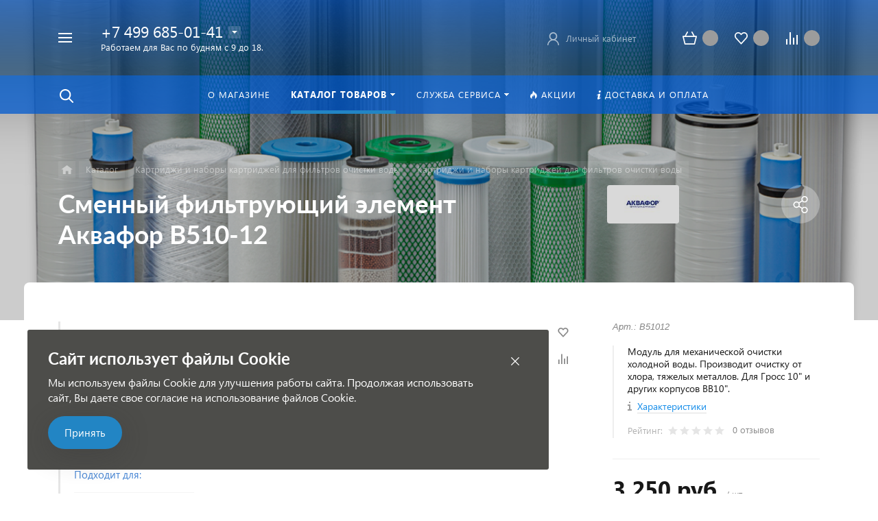

--- FILE ---
content_type: text/html; charset=UTF-8
request_url: https://www.sky-water.ru/catalog/kartridzhi_i_filtruyushchie_materialy/kartridzhi/akvafor_b510_12
body_size: 55937
content:



<!DOCTYPE HTML><html lang="ru" prefix="og: //ogp.me/ns#"><head><meta name="viewport" content="width=device-width, initial-scale=1, minimum-scale=1, maximum-scale=2.4" /><title>Аквафор B510-12 купить для фильтра</title><meta http-equiv="Content-Type" content="text/html; charset=UTF-8" /><meta name="keywords" content="aquaphor фильтры, купить картридж к фильтру, нужен модуль для системы фильтрации, аквафор к фильтру, кристалл бытовой, фильтр osmo, вода в доме, sky-water.ru, для фильтра полипропилен, водоподготовка, для воды аквафор картриджи, вода в кухне, биг блю, 520 аквафор, модуль проточный, картриджи BB10" /><meta name="description" content="Аквафор B510-12 с доставкой Sky-water.ru" /><link rel="canonical" href="https://www.sky-water.ru/catalog/kartridzhi_i_filtruyushchie_materialy/kartridzhi/akvafor_b510_12" /><link href="/bitrix/js/intranet/intranet-common.css?173203264466709" type="text/css"  rel="stylesheet" /><link href="/bitrix/js/ui/design-tokens/dist/ui.design-tokens.css?173203259926358" type="text/css"  rel="stylesheet" /><link href="/bitrix/js/ui/fonts/opensans/ui.font.opensans.css?17320325962555" type="text/css"  rel="stylesheet" /><link href="/bitrix/js/main/popup/dist/main.popup.bundle.css?175186461831694" type="text/css"  rel="stylesheet" /><link href="/bitrix/js/main/phonenumber/css/phonenumber.css?173203255841921" type="text/css"  rel="stylesheet" /><link href="/bitrix/js/bxmaker/authuserphone/core/dist/index.bundle.css?176112618241554" type="text/css"  rel="stylesheet" /><link href="/bitrix/js/bxmaker/authuserphone/enter/dist/index.bundle.css?176112618214889" type="text/css"  rel="stylesheet" /><link href="/bitrix/templates/concept_phoenix_sv/components/bitrix/catalog.element/main/style.css?174852096962" type="text/css"  rel="stylesheet" /><link href="/bitrix/templates/concept_phoenix_sv/components/bitrix/catalog.product.subscribe/main/style.css?1748520969412" type="text/css"  rel="stylesheet" /><link href="/bitrix/templates/concept_phoenix_sv/css/bootstrap.min.css?1748520969140701" type="text/css"  data-template-style="true"  rel="stylesheet" /><link href="/bitrix/templates/concept_phoenix_sv/css/header.css?174852099471983" type="text/css"  data-template-style="true"  rel="stylesheet" /><link href="/bitrix/templates/concept_phoenix_sv/css/font-awesome.css?174852096937468" type="text/css"  data-template-style="true"  rel="stylesheet" /><link href="/bitrix/templates/concept_phoenix_sv/css/animate.min.css?174852096955263" type="text/css"  data-template-style="true"  rel="stylesheet" /><link href="/bitrix/templates/concept_phoenix_sv/css/xloader.css?174852096924468" type="text/css"  data-template-style="true"  rel="stylesheet" /><link href="/bitrix/templates/concept_phoenix_sv/css/blueimp-gallery.min.css?17485209696509" type="text/css"  data-template-style="true"  rel="stylesheet" /><link href="/bitrix/templates/concept_phoenix_sv/slick/slick.css?17485209691776" type="text/css"  data-template-style="true"  rel="stylesheet" /><link href="/bitrix/templates/concept_phoenix_sv/slick/slick-theme.css?17485209693151" type="text/css"  data-template-style="true"  rel="stylesheet" /><link href="/bitrix/templates/concept_phoenix_sv/css/jquery.datetimepicker.min.css?174852096916503" type="text/css"  data-template-style="true"  rel="stylesheet" /><link href="/bitrix/templates/concept_phoenix_sv/css/farbtastic.css?17485209691439" type="text/css"  data-template-style="true"  rel="stylesheet" /><link href="/bitrix/templates/concept_phoenix_sv/css/concept.css?1748520969143623" type="text/css"  data-template-style="true"  rel="stylesheet" /><link href="/bitrix/templates/concept_phoenix_sv/css/main.css?1761126141599287" type="text/css"  data-template-style="true"  rel="stylesheet" /><link href="/bitrix/tools/concept.quiz/css/template_styles.css?173203262286440" type="text/css"  data-template-style="true"  rel="stylesheet" /><link href="/bitrix/templates/concept_phoenix_sv/css/fonts/lato.css?1748520969773" type="text/css"  data-template-style="true"  rel="stylesheet" /><link href="/bitrix/templates/concept_phoenix_sv/css/fonts/segoeUI.css?1748520969900" type="text/css"  data-template-style="true"  rel="stylesheet" /><link href="/bitrix/templates/concept_phoenix_sv/css/fonts/title/lato.css?1748520969174" type="text/css"  data-template-style="true"  rel="stylesheet" /><link href="/bitrix/templates/concept_phoenix_sv/css/fonts/text/segoeUI.css?1748520969271" type="text/css"  data-template-style="true"  rel="stylesheet" /><link href="/bitrix/templates/concept_phoenix_sv/css/custom.css?165097994826" type="text/css"  data-template-style="true"  rel="stylesheet" /><link href="/bitrix/templates/concept_phoenix_sv/css/main_responsive.css?17485209692235" type="text/css"  data-template-style="true"  rel="stylesheet" /><link href="/bitrix/templates/concept_phoenix_sv/css/header_responsive.css?174852096910542" type="text/css"  data-template-style="true"  rel="stylesheet" /><link href="/bitrix/templates/concept_phoenix_sv/css/jquery.countdown.css?1748520969879" type="text/css"  data-template-style="true"  rel="stylesheet" /><link href="/bitrix/templates/concept_phoenix_sv/css/responsive.css?1748520975189292" type="text/css"  data-template-style="true"  rel="stylesheet" /><link href="/bitrix/templates/concept_phoenix_sv/css/generate_colors/site/main_color_2285c4.css?17485210057805" type="text/css"  data-template-style="true"  rel="stylesheet" /><link href="/bitrix/tools/concept.quiz/css/responsive.css?173203262213048" type="text/css"  data-template-style="true"  rel="stylesheet" /><script>if(!window.BX)window.BX={};if(!window.BX.message)window.BX.message=function(mess){if(typeof mess==='object'){for(let i in mess) {BX.message[i]=mess[i];} return true;}};</script><script>(window.BX||top.BX).message({"JS_CORE_LOADING":"Загрузка...","JS_CORE_NO_DATA":"- Нет данных -","JS_CORE_WINDOW_CLOSE":"Закрыть","JS_CORE_WINDOW_EXPAND":"Развернуть","JS_CORE_WINDOW_NARROW":"Свернуть в окно","JS_CORE_WINDOW_SAVE":"Сохранить","JS_CORE_WINDOW_CANCEL":"Отменить","JS_CORE_WINDOW_CONTINUE":"Продолжить","JS_CORE_H":"ч","JS_CORE_M":"м","JS_CORE_S":"с","JSADM_AI_HIDE_EXTRA":"Скрыть лишние","JSADM_AI_ALL_NOTIF":"Показать все","JSADM_AUTH_REQ":"Требуется авторизация!","JS_CORE_WINDOW_AUTH":"Войти","JS_CORE_IMAGE_FULL":"Полный размер"});</script><script src="/bitrix/js/main/core/core.js?1755508953511455"></script><script>BX.Runtime.registerExtension({"name":"main.core","namespace":"BX","loaded":true});</script><script>BX.setJSList(["\/bitrix\/js\/main\/core\/core_ajax.js","\/bitrix\/js\/main\/core\/core_promise.js","\/bitrix\/js\/main\/polyfill\/promise\/js\/promise.js","\/bitrix\/js\/main\/loadext\/loadext.js","\/bitrix\/js\/main\/loadext\/extension.js","\/bitrix\/js\/main\/polyfill\/promise\/js\/promise.js","\/bitrix\/js\/main\/polyfill\/find\/js\/find.js","\/bitrix\/js\/main\/polyfill\/includes\/js\/includes.js","\/bitrix\/js\/main\/polyfill\/matches\/js\/matches.js","\/bitrix\/js\/ui\/polyfill\/closest\/js\/closest.js","\/bitrix\/js\/main\/polyfill\/fill\/main.polyfill.fill.js","\/bitrix\/js\/main\/polyfill\/find\/js\/find.js","\/bitrix\/js\/main\/polyfill\/matches\/js\/matches.js","\/bitrix\/js\/main\/polyfill\/core\/dist\/polyfill.bundle.js","\/bitrix\/js\/main\/core\/core.js","\/bitrix\/js\/main\/polyfill\/intersectionobserver\/js\/intersectionobserver.js","\/bitrix\/js\/main\/lazyload\/dist\/lazyload.bundle.js","\/bitrix\/js\/main\/polyfill\/core\/dist\/polyfill.bundle.js","\/bitrix\/js\/main\/parambag\/dist\/parambag.bundle.js"]);
</script><script>BX.Runtime.registerExtension({"name":"ui.dexie","namespace":"BX.DexieExport","loaded":true});</script><script>BX.Runtime.registerExtension({"name":"ls","namespace":"window","loaded":true});</script><script>BX.Runtime.registerExtension({"name":"fx","namespace":"window","loaded":true});</script><script>BX.Runtime.registerExtension({"name":"fc","namespace":"window","loaded":true});</script><script>BX.Runtime.registerExtension({"name":"pull.protobuf","namespace":"BX","loaded":true});</script><script>BX.Runtime.registerExtension({"name":"rest.client","namespace":"window","loaded":true});</script><script>(window.BX||top.BX).message({"pull_server_enabled":"Y","pull_config_timestamp":1693396598,"shared_worker_allowed":"Y","pull_guest_mode":"Y","pull_guest_user_id":-4164507,"pull_worker_mtime":1751864462});(window.BX||top.BX).message({"PULL_OLD_REVISION":"Для продолжения корректной работы с сайтом необходимо перезагрузить страницу."});</script><script>BX.Runtime.registerExtension({"name":"pull.client","namespace":"BX","loaded":true});</script><script>BX.Runtime.registerExtension({"name":"pull","namespace":"window","loaded":true});</script><script>BX.Runtime.registerExtension({"name":"intranet.design-tokens.bitrix24","namespace":"window","loaded":true});</script><script>BX.Runtime.registerExtension({"name":"ui.design-tokens","namespace":"window","loaded":true});</script><script>BX.Runtime.registerExtension({"name":"ui.fonts.opensans","namespace":"window","loaded":true});</script><script>BX.Runtime.registerExtension({"name":"main.popup","namespace":"BX.Main","loaded":true});</script><script>BX.Runtime.registerExtension({"name":"popup","namespace":"window","loaded":true});</script><script type="extension/settings" data-extension="currency.currency-core">{"region":"ru"}</script><script>BX.Runtime.registerExtension({"name":"currency.currency-core","namespace":"BX.Currency","loaded":true});</script><script>BX.Runtime.registerExtension({"name":"currency","namespace":"window","loaded":true});</script><link rel="icon" href="/upload/phoenix/de2/oq0gq6zee9jbm1p1h719udp08d5re2eb/favicon.svg" type="image/svg+xml"><script>(window.BX||top.BX).message({"phone_number_default_country":"RU","user_default_country":""});</script><script>BX.Runtime.registerExtension({"name":"phone_number","namespace":"window","loaded":true});</script><script>BX.Runtime.registerExtension({"name":"ui.vue","namespace":"BX","loaded":true});</script><script>(window.BX||top.BX).message({"BXMAKER_AUTHUSERPHONE_CORE_USER_CALLTO_PLACEHOLDER":"-----------","BXMAKER_AUTHUSERPHONE_CORE_CONSENT_LABEL":"Нажимая кнопку «#button#», я даю свое согласие на обработку моих персональных данных, в соответствии с Федеральным законом от 27.07.2006 года №152-ФЗ «О персональных данных», на условиях и для целей, определенных в Согласии на обработку персональных данных","BXMAKER_AUTHUSERPHONE_CORE_CONSENT_POPUP_TITLE":"Согласие на обработку персональных данных","BXMAKER_AUTHUSERPHONE_CORE_CONSENT_POPUP_BUTTON_AGREE":"Принимаю","BXMAKER_AUTHUSERPHONE_CORE_CONSENT_POPUP_BUTTON_DISAGREE":"Не принимаю","BXMAKER_AUTHUSERPHONE_CORE_NOT_FOUND_ANYTHING":"ничего не найдено","BXMAKER_AUTHUSERPHONE_CORE_CAPTCHA_BITRIX_REFRESH":"Заменить картинку","BXMAKER_AUTHUSERPHONE_CORE_CAPTCHA_BITRIX_INPUT_TITLE":"Код с картинки"});</script><script>BX.Runtime.registerExtension({"name":"bxmaker.authuserphone.core","namespace":"BXmaker.Authuserphone.Core","loaded":true});</script><script>(window.BX||top.BX).message({"BXMAKER_AUTHUSERPHONE_ENTER_USER_CALL_TITLE":"Позвоните по номеру","BXMAKER_AUTHUSERPHONE_ENTER_USER_CALL_TIMEOUT_TITLE":"Запросить номер телефона повторно можно","BXMAKER_AUTHUSERPHONE_ENTER_USER_CALL_TIMEOUT_SUBTITLE":"через","BXMAKER_AUTHUSERPHONE_ENTER_USER_CALL_NOTICE":"Сделайте бесплатный звонок (будет сброшен) с номера ","BXMAKER_AUTHUSERPHONE_ENTER_USER_CALL_GET_NEW":"Получить номер","BXMAKER_AUTHUSERPHONE_ENTER_USER_CALL_CHANGE_PHONE":"Изменить","BXMAKER_AUTHUSERPHONE_ENTER_USER_CALL_BUTTON_CHECK":"Готово","BXMAKER_AUTHUSERPHONE_ENTER_TO_REGISTRATION":"Зарегистрироваться","BXMAKER_AUTHUSERPHONE_ENTER_TO_AUTH":"Авторизоваться","BXMAKER_AUTHUSERPHONE_ENTER_TELEGRAM_CODE_TITLE":"Введите проверочный код","BXMAKER_AUTHUSERPHONE_ENTER_TELEGRAM_CODE_TIMEOUT_TITLE":"Запросить код повторно можно","BXMAKER_AUTHUSERPHONE_ENTER_TELEGRAM_CODE_TIMEOUT_SUBTITLE":"через","BXMAKER_AUTHUSERPHONE_ENTER_TELEGRAM_CODE_NOTICE2":"Telegram на номер ","BXMAKER_AUTHUSERPHONE_ENTER_TELEGRAM_CODE_NOTICE":"Мы отправили проверочный код в ","BXMAKER_AUTHUSERPHONE_ENTER_TELEGRAM_CODE_GET_NEW":"Запросить новый код","BXMAKER_AUTHUSERPHONE_ENTER_TELEGRAM_CODE_CHANGE_PHONE":"Изменить","BXMAKER_AUTHUSERPHONE_ENTER_SMS_CODE_TITLE":"Введите код","BXMAKER_AUTHUSERPHONE_ENTER_SMS_CODE_TIMEOUT_TITLE":"Получить новый код можно","BXMAKER_AUTHUSERPHONE_ENTER_SMS_CODE_TIMEOUT_SUBTITLE":"через","BXMAKER_AUTHUSERPHONE_ENTER_SMS_CODE_NOTICE":"Мы отправили код подтверждения на номер ","BXMAKER_AUTHUSERPHONE_ENTER_SMS_CODE_GET_NEW":"Получить новый код","BXMAKER_AUTHUSERPHONE_ENTER_SMS_CODE_CHANGE_PHONE":"Изменить","BXMAKER_AUTHUSERPHONE_ENTER_SIM_PUSH_TITLE":"Нажмите кнопку «Принять»","BXMAKER_AUTHUSERPHONE_ENTER_SIM_PUSH_TIMEOUT_TITLE":"Отправить запрос на подтверждение","BXMAKER_AUTHUSERPHONE_ENTER_SIM_PUSH_TIMEOUT_SUBTITLE":"повторно можно через","BXMAKER_AUTHUSERPHONE_ENTER_SIM_PUSH_NOTICE":"На ваш телефон отправлен запрос подтверждения номера телефона ","BXMAKER_AUTHUSERPHONE_ENTER_SIM_PUSH_GET_NEW":"Отправить запрос","BXMAKER_AUTHUSERPHONE_ENTER_SIM_PUSH_CHANGE_PHONE":"Изменить","BXMAKER_AUTHUSERPHONE_ENTER_SIM_PUSH_BUTTON_CHECK":"Готово","BXMAKER_AUTHUSERPHONE_ENTER_REG_FORM_SECOND_NAME":"Отчество","BXMAKER_AUTHUSERPHONE_ENTER_REG_FORM_PHONE":"Телефон","BXMAKER_AUTHUSERPHONE_ENTER_REG_FORM_PASSWORD":"Пароль","BXMAKER_AUTHUSERPHONE_ENTER_REG_FORM_LOGIN":"Логин","BXMAKER_AUTHUSERPHONE_ENTER_REG_FORM_LOCATION":"Город","BXMAKER_AUTHUSERPHONE_ENTER_REG_FORM_LAST_NAME":"Фамилия","BXMAKER_AUTHUSERPHONE_ENTER_REG_FORM_FIRST_NAME":"Имя","BXMAKER_AUTHUSERPHONE_ENTER_REG_FORM_FIO":"ФИО","BXMAKER_AUTHUSERPHONE_ENTER_REG_FORM_EMAIL":"Email","BXMAKER_AUTHUSERPHONE_ENTER_REG_FORM_BUTTON":"Продолжить","BXMAKER_AUTHUSERPHONE_ENTER_REG_FORM_BIRTHDAY":"Дата рождения","BXMAKER_AUTHUSERPHONE_ENTER_REGISTRATION_TITLE":"Регистрация","BXMAKER_AUTHUSERPHONE_ENTER_OTP_TITLE":"Введите одноразовый пароль","BXMAKER_AUTHUSERPHONE_ENTER_OTP_BUTTON":"Войти","BXMAKER_AUTHUSERPHONE_ENTER_OTP_BACK":"Вернуться","BXMAKER_AUTHUSERPHONE_ENTER_LOGOUT":"Выйти","BXMAKER_AUTHUSERPHONE_ENTER_IS_AUTHORIZED":"Вы авторизованы","BXMAKER_AUTHUSERPHONE_ENTER_FORGET_TITLE":"Восстановление доступа","BXMAKER_AUTHUSERPHONE_ENTER_FORGET_FORM_PHONE":"Телефон","BXMAKER_AUTHUSERPHONE_ENTER_FORGET_FORM_OR":" - или - ","BXMAKER_AUTHUSERPHONE_ENTER_FORGET_FORM_EMAIL":"Email","BXMAKER_AUTHUSERPHONE_ENTER_FORGET_FORM_BUTTON":"Далее","BXMAKER_AUTHUSERPHONE_ENTER_CHANGE_CONFIRM_TYPE":"Подтвердить иначе","BXMAKER_AUTHUSERPHONE_ENTER_BOT_SPEECH_TITLE":"Введите произнесенный код","BXMAKER_AUTHUSERPHONE_ENTER_BOT_SPEECH_TIMEOUT_TITLE":"Запросить код повторно можно","BXMAKER_AUTHUSERPHONE_ENTER_BOT_SPEECH_TIMEOUT_SUBTITLE":"через","BXMAKER_AUTHUSERPHONE_ENTER_BOT_SPEECH_NOTICE":"Робот произнесет код, позвонив на номер ","BXMAKER_AUTHUSERPHONE_ENTER_BOT_SPEECH_GET_NEW":"Запросить новый звонок","BXMAKER_AUTHUSERPHONE_ENTER_BOT_SPEECH_CHANGE_PHONE":"Изменить","BXMAKER_AUTHUSERPHONE_ENTER_BOT_CALL_TITLE":"Введите последние цифры","BXMAKER_AUTHUSERPHONE_ENTER_BOT_CALL_TIMEOUT_TITLE":"Запросить звонок повторно можно","BXMAKER_AUTHUSERPHONE_ENTER_BOT_CALL_TIMEOUT_SUBTITLE":"через","BXMAKER_AUTHUSERPHONE_ENTER_BOT_CALL_NOTICE_STOP":" номера входящего звонка. Робот произведет звонок на номер ","BXMAKER_AUTHUSERPHONE_ENTER_BOT_CALL_NOTICE_START":"Введите последние ","BXMAKER_AUTHUSERPHONE_ENTER_BOT_CALL_NOTICE_NAME_4":"цифры","BXMAKER_AUTHUSERPHONE_ENTER_BOT_CALL_NOTICE_NAME":"цифр","BXMAKER_AUTHUSERPHONE_ENTER_BOT_CALL_GET_NEW":"Запросить новый звонок","BXMAKER_AUTHUSERPHONE_ENTER_BOT_CALL_CHANGE_PHONE":"Изменить","BXMAKER_AUTHUSERPHONE_ENTER_AUTH_TITLE":"Авторизация","BXMAKER_AUTHUSERPHONE_ENTER_AUTH_FORM_PHONE":"Телефон","BXMAKER_AUTHUSERPHONE_ENTER_AUTH_FORM_BY_PHONE":"Войти по номеру телефона","BXMAKER_AUTHUSERPHONE_ENTER_AUTH_FORM_BY_PASS":"Войти с помощью пароля","BXMAKER_AUTHUSERPHONE_ENTER_AUTH_FORM_BY_EMAIL":"Войти по почте","BXMAKER_AUTHUSERPHONE_ENTER_AUTH_FORM_BUTTON":"Далее","BXMAKER_AUTHUSERPHONE_ENTER_AUTH_BY_PASSWORD_FORM_PHONE":"телефон","BXMAKER_AUTHUSERPHONE_ENTER_AUTH_BY_PASSWORD_FORM_PASSWORD":"Пароль","BXMAKER_AUTHUSERPHONE_ENTER_AUTH_BY_PASSWORD_FORM_OR":"или","BXMAKER_AUTHUSERPHONE_ENTER_AUTH_BY_PASSWORD_FORM_LOGIN":"логин","BXMAKER_AUTHUSERPHONE_ENTER_AUTH_BY_PASSWORD_FORM_EMAIL":"email","BXMAKER_AUTHUSERPHONE_ENTER_AUTH_BY_PASSWORD_FORM_BUTTON":"Войти","BXMAKER_AUTHUSERPHONE_ENTER_AUTH_BY_PASSWORD_FORGET":"Не помню пароль","BXMAKER_AUTHUSERPHONE_ENTER_AUTH_BY_PASSWORD_BACK":"Войти с помощью временного кода","BXMAKER_AUTHUSERPHONE_ENTER_AUTHBYEMAILCODE_TITLE":"Введите код","BXMAKER_AUTHUSERPHONE_ENTER_AUTHBYEMAILCODE_TIMEOUT_TITLE":"Получить новый код можно","BXMAKER_AUTHUSERPHONE_ENTER_AUTHBYEMAILCODE_TIMEOUT_SUBTITLE":"через","BXMAKER_AUTHUSERPHONE_ENTER_AUTHBYEMAILCODE_NOTICE":"Мы отправили код подтверждения на почту ","BXMAKER_AUTHUSERPHONE_ENTER_AUTHBYEMAILCODE_GET_NEW":"Получить новый код","BXMAKER_AUTHUSERPHONE_ENTER_AUTHBYEMAILCODE_FORM_TITLE":"Войдите по почте","BXMAKER_AUTHUSERPHONE_ENTER_AUTHBYEMAILCODE_FORM_SUBTITLE":"Только для зарегистрированных пользователей","BXMAKER_AUTHUSERPHONE_ENTER_AUTHBYEMAILCODE_FORM_INPUT":"Электронная почта","BXMAKER_AUTHUSERPHONE_ENTER_AUTHBYEMAILCODE_FORM_BUTTON":"Получить код","BXMAKER_AUTHUSERPHONE_ENTER_AUTHBYEMAILCODE_CHANGE_PHONE":"Изменить"});</script><script>BX.Runtime.registerExtension({"name":"bxmaker.authuserphone.enter","namespace":"BXmaker.Authuserphone","loaded":true});</script><meta property="og:url" content="https://sky-water.ru/catalog/kartridzhi_i_filtruyushchie_materialy/kartridzhi/akvafor_b510_12" /><meta property="og:type" content="website" /><meta property="og:title" content="Аквафор B510-12 купить для фильтра" /><meta property="og:description" content="Аквафор B510-12 с доставкой Sky-water.ru" /><script>(window.BX||top.BX).message({"LANGUAGE_ID":"ru","FORMAT_DATE":"DD.MM.YYYY","FORMAT_DATETIME":"DD.MM.YYYY HH:MI:SS","COOKIE_PREFIX":"SW","SERVER_TZ_OFFSET":"10800","UTF_MODE":"Y","SITE_ID":"sv","SITE_DIR":"\/","USER_ID":"","SERVER_TIME":1768977776,"USER_TZ_OFFSET":0,"USER_TZ_AUTO":"Y","bitrix_sessid":"f01bc07076080b7c5b7d918fde5492b1"});</script><script src="/bitrix/js/ui/dexie/dist/dexie.bundle.js?1751864670218847"></script><script src="/bitrix/js/main/core/core_ls.js?17370125714201"></script><script src="/bitrix/js/main/core/core_fx.js?173203255816888"></script><script src="/bitrix/js/main/core/core_frame_cache.js?175186467916945"></script><script src="/bitrix/js/pull/protobuf/protobuf.js?1732032628274055"></script><script src="/bitrix/js/pull/protobuf/model.js?173203262870928"></script><script src="/bitrix/js/rest/client/rest.client.js?173203264117414"></script><script src="/bitrix/js/pull/client/pull.client.js?175186446483861"></script><script src="/bitrix/js/main/popup/dist/main.popup.bundle.js?1760433149119638"></script><script src="/bitrix/js/currency/currency-core/dist/currency-core.bundle.js?17320326008800"></script><script src="/bitrix/js/currency/core_currency.js?17320326001181"></script><script src="https://www.google.com/recaptcha/api.js?render=6Ld-82IpAAAAAKZdvrfB-Ulw9gLqk-RKw-7BjSKA"></script><script src="/bitrix/js/main/phonenumber/phonenumber.js?173203255860787"></script><script src="/bitrix/js/ui/vue/vue2/prod/dist/vue.bundle.js?1732032599181346"></script><script src="/bitrix/js/bxmaker/authuserphone/core/dist/index.bundle.js?176112618245561"></script><script src="/bitrix/js/bxmaker/authuserphone/enter/dist/index.bundle.js?176112618294234"></script><script>
					(function () {
						"use strict";

						var counter = function ()
						{
							var cookie = (function (name) {
								var parts = ("; " + document.cookie).split("; " + name + "=");
								if (parts.length == 2) {
									try {return JSON.parse(decodeURIComponent(parts.pop().split(";").shift()));}
									catch (e) {}
								}
							})("BITRIX_CONVERSION_CONTEXT_sv");

							if (cookie && cookie.EXPIRE >= BX.message("SERVER_TIME"))
								return;

							var request = new XMLHttpRequest();
							request.open("POST", "/bitrix/tools/conversion/ajax_counter.php", true);
							request.setRequestHeader("Content-type", "application/x-www-form-urlencoded");
							request.send(
								"SITE_ID="+encodeURIComponent("sv")+
								"&sessid="+encodeURIComponent(BX.bitrix_sessid())+
								"&HTTP_REFERER="+encodeURIComponent(document.referrer)
							);
						};

						if (window.frameRequestStart === true)
							BX.addCustomEvent("onFrameDataReceived", counter);
						else
							BX.ready(counter);
					})();
				</script><script>BX.bind(window, "load", function(){BX.PULL.start();});</script><script src="/bitrix/templates/concept_phoenix_sv/js/jqueryConcept.min.js?174852096986926"></script><script src="/bitrix/templates/concept_phoenix_sv/js/bootstrap.min.js?174852096951039"></script><script src="/bitrix/templates/concept_phoenix_sv/js/bootstrap.bundle.min.js?174852096970966"></script><script src="/bitrix/templates/concept_phoenix_sv/js/jquery.plugin.min.js?17485209693400"></script><script src="/bitrix/templates/concept_phoenix_sv/js/jquery.countdown.min.js?174852096913652"></script><script src="/bitrix/templates/concept_phoenix_sv/lang/ru/jquery.countdown-ru.js?17485209691045"></script><script src="/bitrix/templates/concept_phoenix_sv/js/device.min.js?17485209692605"></script><script src="/bitrix/templates/concept_phoenix_sv/js/wow.js?17485209698415"></script><script src="/bitrix/templates/concept_phoenix_sv/js/jquery.enllax.js?17485209695132"></script><script src="/bitrix/templates/concept_phoenix_sv/js/jquery.maskedinputConcept.min.js?17485209694330"></script><script src="/bitrix/templates/concept_phoenix_sv/js/jquery.blueimp-gallery.min.js?174852096931993"></script><script src="/bitrix/templates/concept_phoenix_sv/slick/slick.min.js?174852096942863"></script><script src="/bitrix/templates/concept_phoenix_sv/lang/ru/jquery.datetimepicker.full.min.js?174852096939852"></script><script src="/bitrix/templates/concept_phoenix_sv/js/typed.min.js?17485209693851"></script><script src="/bitrix/templates/concept_phoenix_sv/js/sly.js?174852096951407"></script><script src="/bitrix/templates/concept_phoenix_sv/js/lazyload.min.js?17485209695023"></script><script src="/bitrix/templates/concept_phoenix_sv/js/jquery.zoom.min.js?17485209692616"></script><script src="/bitrix/templates/concept_phoenix_sv/js/jquery-ui.min.js?1748520969519734"></script><script src="/bitrix/templates/concept_phoenix_sv/js/subscribe.js?174852096917581"></script><script src="/bitrix/templates/concept_phoenix_sv/js/script.js?1761126141318508"></script><script src="/bitrix/templates/concept_phoenix_sv/js/forms.js?176112614133491"></script><script src="/bitrix/tools/concept.quiz/js/scripts.js?173203262243869"></script><script src="/bitrix/templates/concept_phoenix_sv/components/bitrix/catalog.product.subscribe/main/script.js?174852096917710"></script><script skip-moving="true">
	        BX.Currency.setCurrencies([{'CURRENCY':'EUR','FORMAT':{'FORMAT_STRING':'# &euro;','DEC_POINT':'.','THOUSANDS_SEP':'&nbsp;','DECIMALS':2,'THOUSANDS_VARIANT':'B','HIDE_ZERO':'Y'}},{'CURRENCY':'RUB','FORMAT':{'FORMAT_STRING':'# руб.','DEC_POINT':'.','THOUSANDS_SEP':'&nbsp;','DECIMALS':2,'THOUSANDS_VARIANT':'B','HIDE_ZERO':'Y'}},{'CURRENCY':'USD','FORMAT':{'FORMAT_STRING':'$#','DEC_POINT':'.','THOUSANDS_SEP':',','DECIMALS':2,'THOUSANDS_VARIANT':'C','HIDE_ZERO':'Y'}}]);
	    </script><meta name="yandex-verification" content="64d423d29661eb76" />	</head><body class=" font-maincolor-light captcha" id="body" data-spy="scroll" data-target="#navigation" data-offset="150"><input type="hidden" class="serverName" name="serverName" value=""><input type="hidden" class="curPageUrl" name="curPageUrl" value="/catalog/kartridzhi_i_filtruyushchie_materialy/kartridzhi/akvafor_b510_12"><input type="hidden" class="tmpl_path" name="tmpl_path" value="/bitrix/templates/concept_phoenix_sv"><input type="hidden" class="tmpl" name="tmpl" value="concept_phoenix_sv"><input type="hidden" class="site_id" name="site_id" value="sv"><input type="hidden" class="domen-url-for-cookie" value="www_sky_water_ru"><input type="hidden" class="urlpage" name="urlpage" value=""><input type="hidden" id="showBasketAfterFirstAdd" value="Y"><input class="captcha-site-key" type="hidden" value="6Ld-82IpAAAAAKZdvrfB-Ulw9gLqk-RKw-7BjSKA"><input type="hidden" id="custom-input-1" name="custom-input-1" value=""><input type="hidden" id="custom-input-2" name="custom-input-2" value=""><input type="hidden" id="custom-input-3" name="custom-input-3" value=""><input type="hidden" id="custom-input-4" name="custom-input-4" value=""><input type="hidden" id="custom-input-5" name="custom-input-5" value=""><input type="hidden" id="custom-input-6" name="custom-input-6" value=""><input type="hidden" id="custom-input-7" name="custom-input-7" value=""><input type="hidden" id="custom-input-8" name="custom-input-8" value=""><input type="hidden" id="custom-input-9" name="custom-input-9" value=""><input type="hidden" id="custom-input-10" name="custom-input-10" value=""><input type="hidden" id="custom-dynamic-input-1" name="custom-dynamic-input-1" value=""><input type="hidden" id="custom-dynamic-input-2" name="custom-dynamic-input-2" value=""><input type="hidden" id="custom-dynamic-input-3" name="custom-dynamic-input-3" value=""><input type="hidden" id="shop-mode" value="Y"><input type="hidden" id="catalogIblockID" value ="143"><input type="hidden" id="LAND_iblockID" value ="145"><input type="hidden" id="LAND_iblockTypeID" value ="concept_phoenix_sv"><input type="hidden" class="mask-phone" value="+7 (999) 999-99-99"><div class="menu-shadow tone-dark hidden-sm hidden-xs"></div><div class="open-menu tone-dark hidden-sm hidden-xs blur-container"><div class="head-menu-wrap"><div class="container"><div class="wrapper-head-top"><div class="row align-items-center"><div class="col-3"><table class="wrapper-item"><tr><td class="wrapper-logotype"><a href="/"><img class='logotype lazyload hidden-md hidden-sm hidden-xs' data-src='/upload/phoenix/2ce/x9gs6vao4chsd83y113zrcr8t079a0ur/skywater_logo.png' /><img class='logotype lazyload visible-md visible-sm visible-xs' data-src='/upload/phoenix/20b/7qd3v6bi7w7qanjd32ytxjkyndhb8ir4/Ресурс 3.svg' /></a></td></tr></table></div><div class="col"><form action="/search/" class = "search-form fix-header"><!-- <div class="wrapper-border"></div> --><div class="search-panel-fix-header"><div class="row align-items-center search-input"><div class="col search-input-box" id="search-open-menu"><input type="text" id="search-open-menu" name ="q" class = "search-style search-js" value="TRINITY" placeholder="Поиск по сайту" autocomplete="off"><div class="circleG-area"><div class="circleG circleG_1"></div><div class="circleG circleG_2"></div><div class="circleG circleG_3"></div></div><ul class="search-list d-none"><li><span class="search-get active" data-url="/search/catalog/">в каталоге</span></li></ul></div><div class="col-auto search-button"><button class = "search-btn-style" type = "button"></button></div><div class="open-search-top"></div></div></div><div class="clearfix"></div></form></div><div class="col-xl-3 col-4"><div class="row no-gutters align-items-center justify-content-end wrapper-item counts-board"><div class="col-4"><div class="basket-quantity-info-icon cart count-basket-items-parent"><span class="count count-basket">&nbsp;</span><a href="/basket/"></a></div></div><div class="col-4"><div class="basket-quantity-info-icon delay count-delay-parent"><span class="count count-delay">&nbsp;</span><a href="/basket/?url-tab=delayed"></a></div></div><div class="col-4"><div class="basket-quantity-info-icon compare count-compare-parent"><span class="count count-compare">&nbsp;</span><a href="/catalog/compare/"></a></div></div></div></div><div class="col-1 wrapper-close"><a class="close-menu main"></a></div></div></div></div></div><div class="body-menu"><div class="catalog-navigation"><div class="container"><div class="row"><div class="col-12"><div class="name-catalog"><a href="/catalog/">Каталог товаров</a></div></div><div class="clearfix"></div><div class="col-xl-3 col-md-4 col-12"><table class="item "><tr><td class="picture"><a href="/catalog/pitevye_filtry/"><div class="picture-board"><img class="lazyload" data-src="/upload/resize_cache/iblock/e35/p6mqoet139lvltnjfqo6byiv2r1p3qpx/100_100_1/pitevye-filtry.png"></div></a></td><td class="decription"><div class="name"><a href="/catalog/pitevye_filtry/">Питьевые фильтры</a></div><div class="count">405 товаров</div></td></tr></table></div><div class="col-xl-3 col-md-4 col-12"><table class="item "><tr><td class="picture"><a href="/catalog/kartridzhi_i_filtruyushchie_materialy/"><div class="picture-board"><img class="lazyload" data-src="/upload/resize_cache/iblock/b86/nksz8ty3hdz5l6gdpuvhflrwzkv5qafj/100_100_1/kartridzhi-i-filtruyushchie-materialy.png"></div></a></td><td class="decription"><div class="name"><a href="/catalog/kartridzhi_i_filtruyushchie_materialy/">Картриджи и наборы картриджей</a></div><div class="count">520 товаров</div></td></tr></table></div><div class="col-xl-3 col-md-4 col-12"><table class="item "><tr><td class="picture"><a href="/catalog/magistralnye_filtry/"><div class="picture-board"><img class="lazyload" data-src="/upload/resize_cache/iblock/9e8/xd2li1bb9yz4n0hyreibv7hotv33kx0i/100_100_1/magistralnye-filtry.png"></div></a></td><td class="decription"><div class="name"><a href="/catalog/magistralnye_filtry/">Магистральные фильтры</a></div><div class="count">182 товара</div></td></tr></table></div><div class="col-xl-3 col-md-4 col-12"><table class="item "><tr><td class="picture"><a href="/catalog/izmelchiteli_pishchevykh_otkhodov/"><div class="picture-board"><img class="lazyload" data-src="/upload/resize_cache/iblock/779/emcpv4hiup97ndbtthur934f52tssado/100_100_1/izmelchiteli-pishchevykh-otkhodov.png"></div></a></td><td class="decription"><div class="name"><a href="/catalog/izmelchiteli_pishchevykh_otkhodov/">Измельчители пищевых отходов</a></div><div class="count">45 товаров</div></td></tr></table></div><div class="col-xl-3 col-md-4 col-12"><table class="item "><tr><td class="picture"><a href="/catalog/sistemy_vodopodgotovki/"><div class="picture-board"><img class="lazyload" data-src="/upload/resize_cache/iblock/661/4vhclb98wf6ni2lphfh8wtznhflmbqfi/100_100_1/sistemy-vodopodgotovki.jpg"></div></a></td><td class="decription"><div class="name"><a href="/catalog/sistemy_vodopodgotovki/">Системы водоподготовки</a></div><div class="count">224 товара</div></td></tr></table></div><div class="col-xl-3 col-md-4 col-12"><table class="item "><tr><td class="picture"><a href="/catalog/ultrafoletovye_lampy/"><div class="picture-board"><img class="lazyload" data-src="/upload/resize_cache/iblock/626/h2udss165aw3midhn7dp1rbzcobxrvia/100_100_1/ultrafioletovye-lampy.png"></div></a></td><td class="decription"><div class="name"><a href="/catalog/ultrafoletovye_lampy/">Ультрафиолетовые лампы</a></div><div class="count">113 товаров</div></td></tr></table></div><div class="col-xl-3 col-md-4 col-12"><table class="item "><tr><td class="picture"><a href="/catalog/magnitnye_preobrazovateli_vody/"><div class="picture-board"><img class="lazyload" data-src="/upload/resize_cache/iblock/681/arnldbkf6se1lqgp0v3qw5ja7paopd6k/100_100_1/magnitnye-preobrazovateli-vody.png"></div></a></td><td class="decription"><div class="name"><a href="/catalog/magnitnye_preobrazovateli_vody/">Магнитные преобразователи воды</a></div><div class="count">25 товаров</div></td></tr></table></div><div class="col-xl-3 col-md-4 col-12"><table class="item "><tr><td class="picture"><a href="/catalog/service/"><div class="picture-board"><img class="lazyload" data-src="/upload/resize_cache/iblock/26d/w2l3iec8fz6wk5d6p9k3x8u25buq77te/100_100_1/sluzhba-servisa.png"></div></a></td><td class="decription"><div class="name"><a href="/catalog/service/">Каталог сервисных услуг</a></div><div class="count">14 товаров</div></td></tr></table></div><div class="col-xl-3 col-md-4 col-12"><table class="item "><tr><td class="picture"><a href="/catalog/nasosnoe_oborudovanie/"><div class="picture-board"><img class="lazyload" data-src="/upload/resize_cache/iblock/117/qpzqtxido9cw40ijhz203eyeu5ed2c61/100_100_1/nasosnoe_oborudovanie.jpg"></div></a></td><td class="decription"><div class="name"><a href="/catalog/nasosnoe_oborudovanie/">Насосное оборудование</a></div><div class="count">17 товаров</div></td></tr></table></div><div class="col-xl-3 col-md-4 col-12"><table class="item "><tr><td class="picture"><a href="/catalog/obrabotka_vozdukha/"><div class="picture-board"><img class="lazyload" data-src="/upload/resize_cache/iblock/e5c/4e42uf31uvz3f32uezw2cldbkcmh59nd/100_100_1/obrabotka_vozdukha.png"></div></a></td><td class="decription"><div class="name"><a href="/catalog/obrabotka_vozdukha/">Обработка воздуха</a></div><div class="count">21 товар</div></td></tr></table></div><div class="col-xl-3 col-md-4 col-12"><table class="item "><tr><td class="picture"><a href="/catalog/bytovye_split_sistemy/"><div class="picture-board"><img class="lazyload" data-src="/upload/resize_cache/iblock/1aa/5l85eck0fqlg2h9fwir00pnmmgt5mwfg/100_100_1/bytovye_split_sistemy.jpg"></div></a></td><td class="decription"><div class="name"><a href="/catalog/bytovye_split_sistemy/">Бытовые сплит-системы</a></div><div class="count">35 товаров</div></td></tr></table></div><div class="col-xl-3 col-md-4 col-12"><table class="item "><tr><td class="picture"><a href="/catalog/moyki/"><div class="picture-board"><img class="lazyload" data-src="/upload/resize_cache/iblock/206/li4g0lm21uq52ozgra0xukc7ttvjrez3/100_100_1/moyki.jpg"></div></a></td><td class="decription"><div class="name"><a href="/catalog/moyki/">Мойки</a></div><div class="count">2 товара</div></td></tr></table></div><div class="col-xl-3 col-md-4 col-12"><table class="item "><tr><td class="picture"><a href="/catalog/rasprodazha/"><div class="picture-board"><img class="lazyload" data-src="/upload/iblock/73e/pd9l01wjrkqevstpukhbxutxbwo84ix5/rasprodazha.jpg"></div></a></td><td class="decription"><div class="name"><a href="/catalog/rasprodazha/">Распродажа</a></div><div class="count">6 товаров</div></td></tr></table></div><div class="clearfix"></div></div></div></div><div class="main-menu-navigation"><div class="container"><div class="row"><div class="col-lg-3 col-md-4 col-12"><div class="list-menu"><a 
                                            href='/about/'

                                            
                                        
                                        class="main-item hover close-menu-js open
                                        
                                        
                                         " >О магазине</a></div><div class="list-menu"><a 
                                            

                                            
                                        
                                        class="main-item hover close-menu-js open
                                        
                                        
                                         " >Служба сервиса</a><ul class="child"><li class="  
                                                    
                                                        section-menu-id-831
                                                    "><a 

                                                        
                                                             href='/services/'
                                                            

                                                            
                                                        

                                                        class="hover close-menu-js
                                                        

                                                        
                                                        ">График работы сервиса</a></li><li class="  
                                                    
                                                        section-menu-id-1216
                                                    "><a 

                                                        
                                                             href='/catalog/service/'
                                                            

                                                            
                                                        

                                                        class="hover close-menu-js
                                                        

                                                        
                                                        ">Каталог услуг</a></li><li class="parent  
                                                    
                                                        section-menu-id-1225
                                                    "><a 

                                                        
                                                            
                                                            

                                                            
                                                        

                                                        class="empty-link
                                                        

                                                        
                                                        ">Примеры наших работ</a><ul class="child2"><li class="
                                                                                                                                                
                                                                            section-menu-id-1233
                                                                        
                                                                    "><a 

                                                                    
                                                                         href='/primery-rabot-pitevye-filtry/'
                                                                        
                                                                    
                                                                    

                                                                     class="hover close-menu-js
                                                                    

                                                                    
                                                                     ">Питьевые фильтры</a></li><li class="
                                                                                                                                                
                                                                            section-menu-id-1232
                                                                        
                                                                    "><a 

                                                                    
                                                                         href='/primery-rabot/'
                                                                        
                                                                    
                                                                    

                                                                     class="hover close-menu-js
                                                                    

                                                                    
                                                                     ">Очистка воды из скважины</a></li></ul></li></ul></div></div><div class="col-lg-3 col-md-4 col-12"><div class="list-menu"><a 
                                            href='/offers/'

                                            
                                        
                                        class="main-item hover close-menu-js open
                                        
                                        
                                         " ><i class="concept-icon concept-fire-2"></i>Акции</a></div></div><div class="clearfix visible-sm"></div><div class="col-lg-3 col-md-4 col-12"></div><div class="col-lg-3 col-md-4 col-12"><div class="list-menu"><a 
                                            href='/delivery/'

                                            
                                        
                                        class="main-item hover close-menu-js open
                                        
                                        
                                         " ><i class="concept-icon concept-info-1"></i>Доставка и оплата</a></div></div></div></div></div></div><div class="footer-menu-wrap"><div class="container"><div class="row"><!--'start_frame_cache_D5PZaI'--><div class="col-lg-3 col-md-4 col-12 unset-margin-top-child left"><div class="phone"><div><div class="phone-value"><a href="tel:+74996850141">+7 499 685-01-41</a></div></div></div><div class="button-wrap"><a class="button-def main-color elips call-modal callform from-modal" 

                                        data-from-open-modal='open-menu' 
                                        data-header="Открытое меню сайта" 
                                        data-call-modal="form7757">
                                        Заказать звонок                                            
                                    </a></div></div><!--'end_frame_cache_D5PZaI'--><div class="col-lg-6 col-md-8 col-12 center"><div class="copyright-text unset-margin-top-child"><div class="top-text"><div style="font-size: 18px; line-height: 26px; letter-spacing: 1px;">ОФИЦИАЛЬНЫЙ ИНТЕРНЕТ-МАГАЗИН</div><div style="margin-top: 17px; margin-bottom: 47px;">У нас вы можете заказать фильтры для воды с доставкой а, при необходимости, и с монтажем.</div></div><div class="political"><a class="call-modal callagreement from-modal from-openmenu" data-call-modal="agreement7709"><span class="bord-bot">Обработка персональных данных</span></a><a class="call-modal callagreement from-modal from-openmenu" data-call-modal="agreement7710"><span class="bord-bot">Внимание! Цены, указанные на сайте, не являются публичной офертой!</span></a><a class="call-modal callagreement from-modal from-openmenu" data-call-modal="agreement11221"><span class="bord-bot">Согласие на получение информационных рассылок</span></a></div></div></div><!--'start_frame_cache_Gw6cQi'--><div class="col-lg-3 col-12 unset-margin-top-child right"><div class="email"><a href="mailto:zakaz@sky-water.ru"><span class="bord-bot white">zakaz@sky-water.ru</span></a></div></div><!--'end_frame_cache_Gw6cQi'-->            </div></div></div></div><!--'start_frame_cache_menu-popup'--><script>

$(document).ready(function($) {
		
	
					

		
						$(".open-menu .section-menu-id-"+825).addClass('selected');
				

			    
	    		        
	        	
	        		            
	                	                
	                	
						                
	                	
						                
	                	
						                
	                	
					
				
				        
	        		        		$(".open-menu .section-menu-id-"+1184).addClass('selected');
				
	        		            
	                	                
	                								$(".open-menu .section-menu-id-"+1199).addClass('selected');
						
						                
	                	
					
				
				        
	        	
	        		            
	                	                
	                	
						                
	                	
						                
	                	
						                
	                	
						                
	                	
						                
	                	
					
				
				        
	        	
	        		            
	                	                
	                	
						                
	                	
					
				
				        
	        	
	        		            
	                	                
	                	
						                
	                	
						                
	                	
						                
	                	
					
				
				        
	        	
	        		            
	                	                
	                	
						                
	                	
					
				
				        
	        	
	        		            
	                	                
	                	
						                
	                	
					
				
				        
	        	
	        	
				        
	        	
	        		            
	                	                
	                	
						                
	                	
						                
	                	
						                
	                	
						                
	                	
						                
	                	
					
				
				        
	        	
	        		            
	                	                
	                	
						                
	                	
						                
	                	
						                
	                	
					
				
				        
	        	
	        	
				        
	        	
	        	
				        
	        	
	        	
					
		
					

			    
	    		        
	        	
	        	
				        
	        	
	        	
				        
	        	
	        		            
	                	                
	                	
						                
	                	
					
				
					
		
					

		
					

		
					

		
					

		
					

		
					

		
					

			    
	    		        
	        	
	        		            
	                	                
	                	
						                
	                	
						                
	                	
						                
	                	
					
				
				        
	        	
	        		            
	                	                
	                	
						                
	                	
					
				
				        
	        	
	        		            
	                	                
	                	
						                
	                	
						                
	                	
						                
	                	
						                
	                	
						                
	                	
					
				
				        
	        	
	        		            
	                	                
	                	
						                
	                	
					
				
				        
	        	
	        		            
	                	                
	                	
						                
	                	
						                
	                	
						                
	                	
					
				
				        
	        	
	        		            
	                	                
	                	
						                
	                	
					
				
				        
	        	
	        		            
	                	                
	                	
						                
	                	
					
				
				        
	        	
	        	
				        
	        	
	        		            
	                	                
	                	
						                
	                	
						                
	                	
						                
	                	
						                
	                	
						                
	                	
					
				
				        
	        	
	        		            
	                	                
	                	
						                
	                	
						                
	                	
						                
	                	
					
				
				        
	        	
	        	
				        
	        	
	        	
				        
	        	
	        	
					
		
	
});
</script><!--'end_frame_cache_menu-popup'--><div class="search-top search-top-js"><div class="container"><div class="close-search-top"></div><form action="/search/" class="search-form default-search-form outside-div" id="search-page-input-container-top"><div class="row align-items-center search-panel search-panel-js top-panel "><div class="col-8"><div class="search-input-box" id="search-page-input-container-top"><input id="search-page-input-top" name="q" class="search-style search-js" type="text" value="" placeholder = "" autocomplete="off"><div class="search-icon search-icon-js hidden-sm hidden-xs"></div><div class="circleG-area"><div class="circleG circleG_1"></div><div class="circleG circleG_2"></div><div class="circleG circleG_3"></div></div></div></div><div class="col-4 wrapper-right"><div class="row no-gutters align-items-center search-btns-box "><div class="col-md-7 show-search-list-parent hidden-sm hidden-xs"><div class="search-list-wrap">Искать:  

                                                                                                <span class="search-cur show-search-list">в каталоге</span><ul class="search-list"><li><span class="search-get active" data-id="catalog" data-url="/search/catalog/">в каталоге</span></li></ul></div></div><div class="col-md-5 col-12 buttons"><button class = "search-btn-style main-color elips hidden-xs" type = "submit"><div class="icon-enter">Найти</div></button><button class = "button-def search-btn-style mob main-color elips d-block d-sm-none" type = "submit"></button></div></div></div></div><div class="clearfix"></div></form><script>
        BX.ready(function(){
            new AjaxQuickSearch({
                'CONTAINER_ID': 'search-page-input-container-top',
                'INPUT_ID': 'search-page-input-top',
                'SHOW_RESULTS': 'Y'
            });
        });
    </script></div></div><div id="phoenix-container" class="wrapper tone-dark"><div class="open-menu-mobile tone-dark hidden-xxl hidden-xl hidden-lg hidden-md"><div class="menu-mobile-inner"><div class="head-wrap"><div class="row"><div class="col-6"><table class="logotype"><tr><td><img class='logotype lazyload hidden-md hidden-sm hidden-xs' data-src='/upload/phoenix/2ce/x9gs6vao4chsd83y113zrcr8t079a0ur/skywater_logo.png' /><img class='logotype lazyload visible-md visible-sm visible-xs' data-src='/upload/phoenix/20b/7qd3v6bi7w7qanjd32ytxjkyndhb8ir4/Ресурс 3.svg' />                                </td></tr></table></div><div class="col-12"><div class="wr-count-products-info"><div class="row align-items-center"><div class="col-3"><div class="wr-item"><div class="basket-quantity-info-icon cart count-basket-items-parent"><span class="count count-basket">&nbsp;</span><a href="/basket/"></a></div></div></div><div class="col-3"><div class="wr-item"><div class="basket-quantity-info-icon delay count-delay-parent"><span class="count count-delay">&nbsp;</span><a href="/basket/?url-tab=delayed"></a></div></div></div><div class="col-3"><div class="wr-item"><div class="basket-quantity-info-icon compare count-compare-parent"><span class="count count-compare">&nbsp;</span><a href="/catalog/compare/"></a></div></div></div><div class="col-3"><div class="wr-item"><!-- noindex --><div class="wr-cabinet"><table class='cabinet' title='Войти в личный кабинет'><tr><td class='picture'><div class='def-picture'></div></td><td class='name hidden-lg hidden-md hidden-sm hidden-xs'><div class='width-limit'><span>Личный кабинет</span></div></td></tr></table><a class='wr-link show-phx-modal-dialog' data-target='auth-modal-dialog'></a></div><!-- /noindex -->                                            </div></div></div></div></div></div></div><div class="menu-content"><form action="/search/" class = "search-form"><div class="search-panel-mob row no-gutters"><div class="col-8"><div class="search-input-box" id="search-mobile-menu"><input id="search-mobile-menu" name="q" class="search-style search-js" type="text" value="TRINITY" autocomplete="off"><div class="search-icon search-icon-js" title = ""></div><ul class="search-list d-none"><li><span class="search-get active" data-url="/search/catalog/">в каталоге</span></li></ul></div></div><div class="col-4"><button class="button-def search-btn-style mob main-color elips visible-xs" type="submit"><span>Найти</span></button></div></div><div class="clearfix"></div></form><ul class="mobile-menu-list main-list show-open" data-menu-list="main"><li class="

                                
                                    section-menu-id-818
                                

                                "><a 

                                
                                     

                                        href="/about/"

                                        class="close-menu-mobile-js"

                                        
                                    
                                

                                 
                                    class="

                                         

                                        "

                                 >

                                 О магазине                                     

                                 </a><div class="border-mob-menu"></div></li><li class="

                                
                                    section-menu-id-825
                                

                                 parent"><a 

                                
                                    
                                

                                 data-menu-list="825"
                                    class="

                                        open-mobile-list 

                                        "

                                 >

                                 Каталог товаров                                     

                                 </a><div class="border-mob-menu"></div></li><li class="

                                
                                    section-menu-id-826
                                

                                 parent"><a 

                                
                                    
                                

                                 data-menu-list="826"
                                    class="

                                        open-mobile-list 

                                        "

                                 >

                                 Служба сервиса                                     

                                 </a><div class="border-mob-menu"></div></li><li class="

                                
                                    section-menu-id-836
                                

                                "><a 

                                
                                     

                                        href="/offers/"

                                        class="close-menu-mobile-js"

                                        
                                    
                                

                                 
                                    class="

                                         

                                        "

                                 ><i class="concept-icon concept-fire-2"></i>Акции                                     

                                 </a><div class="border-mob-menu"></div></li><li class="

                                
                                    section-menu-id-837
                                

                                "><a 

                                
                                     

                                        href="/delivery/"

                                        class="close-menu-mobile-js"

                                        
                                    
                                

                                 
                                    class="

                                         

                                        "

                                 ><i class="concept-icon concept-info-1"></i>Доставка и оплата                                     

                                 </a><div class="border-mob-menu"></div></li></ul><ul class="mobile-menu-list in-list" data-menu-list="825"><li class="back"><a class="open-mobile-list" data-menu-list="main">&larr; Назад</a></li><li class="menu-title"><a 

                                
                                     

                                        href="/catalog/"
                                        class="close-menu-mobile-js"

                                        
                                    
                                
                                >Каталог товаров                                    

                                </a></li><li class="parent
                                    
                                        section-menu-id-1183
                                    
                                    "><a 

                                        
                                             

                                         



                                         class="open-mobile-list 

                                            
                                            " data-menu-list="8251183">Питьевые фильтры</a><div class="border-mob-menu"></div></li><li class="parent
                                    
                                        section-menu-id-1184
                                    
                                    "><a 

                                        
                                             

                                         



                                         class="open-mobile-list 

                                            
                                            " data-menu-list="8251184">Картриджи и наборы картриджей</a><div class="border-mob-menu"></div></li><li class="parent
                                    
                                        section-menu-id-1197
                                    
                                    "><a 

                                        
                                             

                                         



                                         class="open-mobile-list 

                                            
                                            " data-menu-list="8251197">Магистральные фильтры</a><div class="border-mob-menu"></div></li><li class="parent
                                    
                                        section-menu-id-1196
                                    
                                    "><a 

                                        
                                             

                                         



                                         class="open-mobile-list 

                                            
                                            " data-menu-list="8251196">Измельчители пищевых отходов</a><div class="border-mob-menu"></div></li><li class="parent
                                    
                                        section-menu-id-1185
                                    
                                    "><a 

                                        
                                             

                                         



                                         class="open-mobile-list 

                                            
                                            " data-menu-list="8251185">Системы водоподготовки</a><div class="border-mob-menu"></div></li><li class="parent
                                    
                                        section-menu-id-1194
                                    
                                    "><a 

                                        
                                             

                                         



                                         class="open-mobile-list 

                                            
                                            " data-menu-list="8251194">Ультрафиолетовые лампы</a><div class="border-mob-menu"></div></li><li class="parent
                                    
                                        section-menu-id-1195
                                    
                                    "><a 

                                        
                                             

                                         



                                         class="open-mobile-list 

                                            
                                            " data-menu-list="8251195">Магнитные преобразователи воды</a><div class="border-mob-menu"></div></li><li class="
                                    
                                        section-menu-id-1198
                                    
                                    "><a 

                                        
                                             

                                                href="/catalog/service/"
                                                class="close-menu-mobile-js"

                                                
                                             

                                         



                                        >Каталог сервисных услуг</a><div class="border-mob-menu"></div></li><li class="parent
                                    
                                        section-menu-id-1234
                                    
                                    "><a 

                                        
                                             

                                         



                                         class="open-mobile-list 

                                            
                                            " data-menu-list="8251234">Насосное оборудование</a><div class="border-mob-menu"></div></li><li class="parent
                                    
                                        section-menu-id-1243
                                    
                                    "><a 

                                        
                                             

                                         



                                         class="open-mobile-list 

                                            
                                            " data-menu-list="8251243">Обработка воздуха</a><div class="border-mob-menu"></div></li><li class="
                                    
                                        section-menu-id-1251
                                    
                                    "><a 

                                        
                                             

                                                href="/catalog/bytovye_split_sistemy/"
                                                class="close-menu-mobile-js"

                                                
                                             

                                         



                                        >Бытовые сплит-системы</a><div class="border-mob-menu"></div></li><li class="
                                    
                                        section-menu-id-1381
                                    
                                    "><a 

                                        
                                             

                                                href="/catalog/moyki/"
                                                class="close-menu-mobile-js"

                                                
                                             

                                         



                                        >Мойки</a><div class="border-mob-menu"></div></li><li class="
                                    
                                        section-menu-id-1228
                                    
                                    "><a 

                                        
                                             

                                                href="/catalog/rasprodazha/"
                                                class="close-menu-mobile-js"

                                                
                                             

                                         



                                        >Распродажа</a><div class="border-mob-menu"></div></li></ul><!-- ^mobile-menu-list --><ul class="mobile-menu-list in-list" data-menu-list="8251183"><li class="back"><a class="open-mobile-list" data-menu-list="825"><i class='concept-icon concept-left-open-1'></i>Назад</a></li><li class="menu-title"><a 

                                        
                                             

                                                href="/catalog/pitevye_filtry/"
                                                class="close-menu-mobile-js"

                                                
                                             

                                         

                                                                                >

                                        Питьевые фильтры</a></li><li class="
                                            
                                                section-menu-id-1186
                                                                                        "><a

                                            
                                                 

                                                    href="/catalog/pitevye_filtry/sistemy_obratnogo_osmosa/"
                                                    class="close-menu-mobile-js"

                                                    
                                                 

                                             

                                            
                                            >Системы обратного осмоса</a><div class="border-mob-menu"></div></li><li class="
                                            
                                                section-menu-id-1187
                                                                                        "><a

                                            
                                                 

                                                    href="/catalog/pitevye_filtry/protochnye_pitevye_filtry/"
                                                    class="close-menu-mobile-js"

                                                    
                                                 

                                             

                                            
                                            >Проточные питьевые фильтры</a><div class="border-mob-menu"></div></li><li class="
                                            
                                                section-menu-id-1188
                                                                                        "><a

                                            
                                                 

                                                    href="/catalog/pitevye_filtry/pitevye_krany_smesiteli/"
                                                    class="close-menu-mobile-js"

                                                    
                                                 

                                             

                                            
                                            >Питьевые краны и смесители</a><div class="border-mob-menu"></div></li><li class="
                                            
                                                section-menu-id-1189
                                                                                        "><a

                                            
                                                 

                                                    href="/catalog/pitevye_filtry/zapchasti_i_komplektuyushchie/"
                                                    class="close-menu-mobile-js"

                                                    
                                                 

                                             

                                            
                                            >Запчасти и комплектующие</a><div class="border-mob-menu"></div></li></ul><!-- ^mobile-menu-list --><ul class="mobile-menu-list in-list" data-menu-list="8251184"><li class="back"><a class="open-mobile-list" data-menu-list="825"><i class='concept-icon concept-left-open-1'></i>Назад</a></li><li class="menu-title"><a 

                                        
                                             

                                                href="/catalog/kartridzhi_i_filtruyushchie_materialy/"
                                                class="close-menu-mobile-js"

                                                
                                             

                                         

                                                                                >

                                        Картриджи и наборы картриджей</a></li><li class="
                                            
                                                section-menu-id-1199
                                                                                        "><a

                                            
                                                 

                                                    href="/catalog/kartridzhi_i_filtruyushchie_materialy/kartridzhi/"
                                                    class="close-menu-mobile-js"

                                                    
                                                 

                                             

                                            
                                            >Картриджи</a><div class="border-mob-menu"></div></li><li class="
                                            
                                                section-menu-id-1200
                                                                                        "><a

                                            
                                                 

                                                    href="/catalog/kartridzhi_i_filtruyushchie_materialy/nabory_kartridzhey/"
                                                    class="close-menu-mobile-js"

                                                    
                                                 

                                             

                                            
                                            >Наборы картриджей</a><div class="border-mob-menu"></div></li></ul><!-- ^mobile-menu-list --><ul class="mobile-menu-list in-list" data-menu-list="8251197"><li class="back"><a class="open-mobile-list" data-menu-list="825"><i class='concept-icon concept-left-open-1'></i>Назад</a></li><li class="menu-title"><a 

                                        
                                             

                                                href="/catalog/magistralnye_filtry/"
                                                class="close-menu-mobile-js"

                                                
                                             

                                         

                                                                                >

                                        Магистральные фильтры</a></li><li class="
                                            
                                                section-menu-id-1201
                                                                                        "><a

                                            
                                                 

                                                    href="/catalog/magistralnye_filtry/filtry_bytovoy_vody/"
                                                    class="close-menu-mobile-js"

                                                    
                                                 

                                             

                                            
                                            >Фильтры бытовой воды</a><div class="border-mob-menu"></div></li><li class="
                                            
                                                section-menu-id-1202
                                                                                        "><a

                                            
                                                 

                                                    href="/catalog/magistralnye_filtry/mekhanicheskie_filtry_vody/"
                                                    class="close-menu-mobile-js"

                                                    
                                                 

                                             

                                            
                                            >Фильтры механической очистки воды</a><div class="border-mob-menu"></div></li><li class="
                                            
                                                section-menu-id-1206
                                                                                        "><a

                                            
                                                 

                                                    href="/catalog/magistralnye_filtry/korpusa_filtrov/"
                                                    class="close-menu-mobile-js"

                                                    
                                                 

                                             

                                            
                                            >Корпуса магистральных фильтров</a><div class="border-mob-menu"></div></li><li class="
                                            
                                                section-menu-id-1207
                                                                                        "><a

                                            
                                                 

                                                    href="/catalog/magistralnye_filtry/zapchasti_i_komplektuyushchie_dlya_magistralnykh_filtrov/"
                                                    class="close-menu-mobile-js"

                                                    
                                                 

                                             

                                            
                                            >Запасные части и комплектующие для магистральных фильтров воды</a><div class="border-mob-menu"></div></li><li class="
                                            
                                                section-menu-id-1204
                                                                                        "><a

                                            
                                                 

                                                    href="/catalog/magistralnye_filtry/avtomatika_honeywell/"
                                                    class="close-menu-mobile-js"

                                                    
                                                 

                                             

                                            
                                            >Автоматика Honeywell</a><div class="border-mob-menu"></div></li><li class="
                                            
                                                section-menu-id-1205
                                                                                        "><a

                                            
                                                 

                                                    href="/catalog/magistralnye_filtry/komplektuyushchie_honeywell/"
                                                    class="close-menu-mobile-js"

                                                    
                                                 

                                             

                                            
                                            >Комплектующие HONEYWELL, GOETZE</a><div class="border-mob-menu"></div></li></ul><!-- ^mobile-menu-list --><ul class="mobile-menu-list in-list" data-menu-list="8251196"><li class="back"><a class="open-mobile-list" data-menu-list="825"><i class='concept-icon concept-left-open-1'></i>Назад</a></li><li class="menu-title"><a 

                                        
                                             

                                                href="/catalog/izmelchiteli_pishchevykh_otkhodov/"
                                                class="close-menu-mobile-js"

                                                
                                             

                                         

                                                                                >

                                        Измельчители пищевых отходов</a></li><li class="
                                            
                                                section-menu-id-1208
                                                                                        "><a

                                            
                                                 

                                                    href="/catalog/izmelchiteli_pishchevykh_otkhodov/izmelchitel/"
                                                    class="close-menu-mobile-js"

                                                    
                                                 

                                             

                                            
                                            >Измельчитель пищевых отходов</a><div class="border-mob-menu"></div></li><li class="
                                            
                                                section-menu-id-1209
                                                                                        "><a

                                            
                                                 

                                                    href="/catalog/izmelchiteli_pishchevykh_otkhodov/zapchasti_i_komplektuyushchie_dlya_izmelchiteley/"
                                                    class="close-menu-mobile-js"

                                                    
                                                 

                                             

                                            
                                            >Запчасти и комплектующие для измельчителей</a><div class="border-mob-menu"></div></li></ul><!-- ^mobile-menu-list --><ul class="mobile-menu-list in-list" data-menu-list="8251185"><li class="back"><a class="open-mobile-list" data-menu-list="825"><i class='concept-icon concept-left-open-1'></i>Назад</a></li><li class="menu-title"><a 

                                        
                                             

                                                href="/catalog/sistemy_vodopodgotovki/"
                                                class="close-menu-mobile-js"

                                                
                                             

                                         

                                                                                >

                                        Системы водоподготовки</a></li><li class="
                                            
                                                section-menu-id-1190
                                                                                        "><a

                                            
                                                 

                                                    href="/catalog/sistemy_vodopodgotovki/kabinetnye_sistemy_vodopodgotovki/"
                                                    class="close-menu-mobile-js"

                                                    
                                                 

                                             

                                            
                                            >Кабинетные системы водоподготовки</a><div class="border-mob-menu"></div></li><li class="
                                            
                                                section-menu-id-1191
                                                                                        "><a

                                            
                                                 

                                                    href="/catalog/sistemy_vodopodgotovki/bloki_upravleniya/"
                                                    class="close-menu-mobile-js"

                                                    
                                                 

                                             

                                            
                                            >Управляющие клапаны</a><div class="border-mob-menu"></div></li><li class="
                                            
                                                section-menu-id-1193
                                                                                        "><a

                                            
                                                 

                                                    href="/catalog/sistemy_vodopodgotovki/filtruyushchie_materialy/"
                                                    class="close-menu-mobile-js"

                                                    
                                                 

                                             

                                            
                                            >Фильтрующие материалы</a><div class="border-mob-menu"></div></li><li class="
                                            
                                                section-menu-id-1192
                                                                                        "><a

                                            
                                                 

                                                    href="/catalog/sistemy_vodopodgotovki/komplektuyushchie/"
                                                    class="close-menu-mobile-js"

                                                    
                                                 

                                             

                                            
                                            >Комплектующие</a><div class="border-mob-menu"></div></li></ul><!-- ^mobile-menu-list --><ul class="mobile-menu-list in-list" data-menu-list="8251194"><li class="back"><a class="open-mobile-list" data-menu-list="825"><i class='concept-icon concept-left-open-1'></i>Назад</a></li><li class="menu-title"><a 

                                        
                                             

                                                href="/catalog/ultrafoletovye_lampy/"
                                                class="close-menu-mobile-js"

                                                
                                             

                                         

                                                                                >

                                        Ультрафиолетовые лампы</a></li><li class="
                                            
                                                section-menu-id-1210
                                                                                        "><a

                                            
                                                 

                                                    href="/catalog/ultrafoletovye_lampy/obezzarazhivateli_vody/"
                                                    class="close-menu-mobile-js"

                                                    
                                                 

                                             

                                            
                                            >Ультрафиолетовые стерилизаторы воды</a><div class="border-mob-menu"></div></li><li class="
                                            
                                                section-menu-id-1211
                                                                                        "><a

                                            
                                                 

                                                    href="/catalog/ultrafoletovye_lampy/komplektuyushchie_k_uf_obezzarazhivatelyam_vody/"
                                                    class="close-menu-mobile-js"

                                                    
                                                 

                                             

                                            
                                            >Комплектующие к УФ обеззараживателям воды</a><div class="border-mob-menu"></div></li></ul><!-- ^mobile-menu-list --><ul class="mobile-menu-list in-list" data-menu-list="8251195"><li class="back"><a class="open-mobile-list" data-menu-list="825"><i class='concept-icon concept-left-open-1'></i>Назад</a></li><li class="menu-title"><a 

                                        
                                             

                                                href="/catalog/magnitnye_preobrazovateli_vody/"
                                                class="close-menu-mobile-js"

                                                
                                             

                                         

                                                                                >

                                        Магнитные преобразователи воды</a></li><li class="
                                            
                                                section-menu-id-1212
                                                                                        "><a

                                            
                                                 

                                                    href="/catalog/magnitnye_preobrazovateli_vody/magnitnye_aktivatory_vody/"
                                                    class="close-menu-mobile-js"

                                                    
                                                 

                                             

                                            
                                            >Магнитный полиградиентный активатор воды</a><div class="border-mob-menu"></div></li><li class="
                                            
                                                section-menu-id-1213
                                                                                        "><a

                                            
                                                 

                                                    href="/catalog/magnitnye_preobrazovateli_vody/gidrotsiklony/"
                                                    class="close-menu-mobile-js"

                                                    
                                                 

                                             

                                            
                                            >Гидроциклоны</a><div class="border-mob-menu"></div></li></ul><!-- ^mobile-menu-list --><ul class="mobile-menu-list in-list" data-menu-list="8251234"><li class="back"><a class="open-mobile-list" data-menu-list="825"><i class='concept-icon concept-left-open-1'></i>Назад</a></li><li class="menu-title"><a 

                                        
                                             

                                                href="/catalog/nasosnoe_oborudovanie/"
                                                class="close-menu-mobile-js"

                                                
                                             

                                         

                                                                                >

                                        Насосное оборудование</a></li><li class="
                                            
                                                section-menu-id-1235
                                                                                        "><a

                                            
                                                 

                                                    href="/catalog/nasosnoe_oborudovanie/poverkhnostnye_nasosy/"
                                                    class="close-menu-mobile-js"

                                                    
                                                 

                                             

                                            
                                            >Поверхностные насосы</a><div class="border-mob-menu"></div></li><li class="
                                            
                                                section-menu-id-1242
                                                                                        "><a

                                            
                                                 

                                                    href="/catalog/nasosnoe_oborudovanie/nasosy_s_preobrazovatelem_chastoty/"
                                                    class="close-menu-mobile-js"

                                                    
                                                 

                                             

                                            
                                            >Насосы с преобразователем частоты</a><div class="border-mob-menu"></div></li><li class="
                                            
                                                section-menu-id-1236
                                                                                        "><a

                                            
                                                 

                                                    href="/catalog/nasosnoe_oborudovanie/drenazhnye_i_kanalizatsionnye_nasosy/"
                                                    class="close-menu-mobile-js"

                                                    
                                                 

                                             

                                            
                                            >Дренажные и канализационные насосы</a><div class="border-mob-menu"></div></li><li class="
                                            
                                                section-menu-id-1237
                                                                                        "><a

                                            
                                                 

                                                    href="/catalog/nasosnoe_oborudovanie/skvazhinnye_i_kolodeznye_nasosy/"
                                                    class="close-menu-mobile-js"

                                                    
                                                 

                                             

                                            
                                            >Скважинные и колодезные насосы</a><div class="border-mob-menu"></div></li><li class="
                                            
                                                section-menu-id-1238
                                                                                        "><a

                                            
                                                 

                                                    href="/catalog/nasosnoe_oborudovanie/nasosnye_stantsii/"
                                                    class="close-menu-mobile-js"

                                                    
                                                 

                                             

                                            
                                            >Насосные станции</a><div class="border-mob-menu"></div></li><li class="
                                            
                                                section-menu-id-1239
                                                                                        "><a

                                            
                                                 

                                                    href="/catalog/nasosnoe_oborudovanie/tsirkulyatsionnye_nasosy/"
                                                    class="close-menu-mobile-js"

                                                    
                                                 

                                             

                                            
                                            >Циркуляционные насосы</a><div class="border-mob-menu"></div></li></ul><!-- ^mobile-menu-list --><ul class="mobile-menu-list in-list" data-menu-list="8251243"><li class="back"><a class="open-mobile-list" data-menu-list="825"><i class='concept-icon concept-left-open-1'></i>Назад</a></li><li class="menu-title"><a 

                                        
                                             

                                                href="/catalog/obrabotka_vozdukha/"
                                                class="close-menu-mobile-js"

                                                
                                             

                                         

                                                                                >

                                        Обработка воздуха</a></li><li class="
                                            
                                                section-menu-id-1246
                                                                                        "><a

                                            
                                                 

                                                    href="/catalog/obrabotka_vozdukha/klimaticheskie_kompleksy/"
                                                    class="close-menu-mobile-js"

                                                    
                                                 

                                             

                                            
                                            >Климатические комплексы</a><div class="border-mob-menu"></div></li><li class="
                                            
                                                section-menu-id-1245
                                                                                        "><a

                                            
                                                 

                                                    href="/catalog/obrabotka_vozdukha/ochistiteli_vozdukha/"
                                                    class="close-menu-mobile-js"

                                                    
                                                 

                                             

                                            
                                            >Очистители воздуха</a><div class="border-mob-menu"></div></li><li class="
                                            
                                                section-menu-id-1244
                                                                                        "><a

                                            
                                                 

                                                    href="/catalog/obrabotka_vozdukha/uvlazhniteli_vozdukha/"
                                                    class="close-menu-mobile-js"

                                                    
                                                 

                                             

                                            
                                            >Увлажнители воздуха</a><div class="border-mob-menu"></div></li><li class="
                                            
                                                section-menu-id-1247
                                                                                        "><a

                                            
                                                 

                                                    href="/catalog/obrabotka_vozdukha/komplektuyushchie_o/"
                                                    class="close-menu-mobile-js"

                                                    
                                                 

                                             

                                            
                                            >Комплектующие</a><div class="border-mob-menu"></div></li></ul><!-- ^mobile-menu-list --><ul class="mobile-menu-list in-list" data-menu-list="826"><li class="back"><a class="open-mobile-list" data-menu-list="main">&larr; Назад</a></li><li class="menu-title"><a 

                                
                                    
                                
                                >Служба сервиса                                    

                                </a></li><li class="
                                    
                                        section-menu-id-831
                                    
                                    "><a 

                                        
                                             

                                                href="/services/"
                                                class="close-menu-mobile-js"

                                                
                                             

                                         



                                        >График работы сервиса</a><div class="border-mob-menu"></div></li><li class="
                                    
                                        section-menu-id-1216
                                    
                                    "><a 

                                        
                                             

                                                href="/catalog/service/"
                                                class="close-menu-mobile-js"

                                                
                                             

                                         



                                        >Каталог услуг</a><div class="border-mob-menu"></div></li><li class="parent
                                    
                                        section-menu-id-1225
                                    
                                    "><a 

                                        
                                             

                                         



                                         class="open-mobile-list 

                                            
                                            " data-menu-list="8261225">Примеры наших работ</a><div class="border-mob-menu"></div></li></ul><!-- ^mobile-menu-list --><ul class="mobile-menu-list in-list" data-menu-list="8261225"><li class="back"><a class="open-mobile-list" data-menu-list="826"><i class='concept-icon concept-left-open-1'></i>Назад</a></li><li class="menu-title"><a 

                                        
                                             

                                         

                                                                                >

                                        Примеры наших работ</a></li><li class="
                                            
                                                section-menu-id-1233
                                                                                        "><a

                                            
                                                 

                                                    href="/primery-rabot-pitevye-filtry/"
                                                    class="close-menu-mobile-js"

                                                    
                                                 

                                             

                                            
                                            >Питьевые фильтры</a><div class="border-mob-menu"></div></li><li class="
                                            
                                                section-menu-id-1232
                                                                                        "><a

                                            
                                                 

                                                    href="/primery-rabot/"
                                                    class="close-menu-mobile-js"

                                                    
                                                 

                                             

                                            
                                            >Очистка воды из скважины</a><div class="border-mob-menu"></div></li></ul><!-- ^mobile-menu-list --></div><!-- ^menu-content --></div><!-- ^menu-mobile-inner --><div class="foot-wrap"><!--'start_frame_cache_0DnjOX'--><div class="contacts"><div class="phone-wrap"><div class="phone"><a href="tel:+74996850141">+7 499 685-01-41</a></div><div class="desc">Работаем для Вас по будням с 9 до 18.</div></div><div class="wr-open-list-contact"><div class="ic-open-list-contact open-list-contact">Показать все контакты</div></div><div class="list-contacts"><div class="contact-wrap"><div class="email"><a href="mailto:zakaz@sky-water.ru"><span class="bord-bot">zakaz@sky-water.ru</span></a></div><div class="desc"></div></div></div></div><!--'end_frame_cache_0DnjOX'--><a class="button-def shine main-color elips call-modal callform" data-header="Меню мобильной версии" data-call-modal="form7757">Заказать звонок</a></div><!-- ^foot-wrap --></div><!-- ^menu-mobile --><a class="close-menu mobile hidden-xxl hidden-xl hidden-lg hidden-md"></a><!--'start_frame_cache_menu-mobile'--><script>

	if($(".current-region-js").length>0)
		$(".current-region-js").text('').removeClass("invisible");
	

$(document).ready(function($) {
		
	
					

		
						$(".open-menu-mobile .section-menu-id-"+825).addClass('selected');
				

			    
	    		        
	        	
	        		            
	                	                
	                	
						                
	                	
						                
	                	
						                
	                	
					
				
				        
	        		        		$(".open-menu-mobile .section-menu-id-"+1184).addClass('selected');
				
	        		            
	                	                
	                								$(".open-menu-mobile .section-menu-id-"+1199).addClass('selected');
						
						                
	                	
					
				
				        
	        	
	        		            
	                	                
	                	
						                
	                	
						                
	                	
						                
	                	
						                
	                	
						                
	                	
					
				
				        
	        	
	        		            
	                	                
	                	
						                
	                	
					
				
				        
	        	
	        		            
	                	                
	                	
						                
	                	
						                
	                	
						                
	                	
					
				
				        
	        	
	        		            
	                	                
	                	
						                
	                	
					
				
				        
	        	
	        		            
	                	                
	                	
						                
	                	
					
				
				        
	        	
	        	
				        
	        	
	        		            
	                	                
	                	
						                
	                	
						                
	                	
						                
	                	
						                
	                	
						                
	                	
					
				
				        
	        	
	        		            
	                	                
	                	
						                
	                	
						                
	                	
						                
	                	
					
				
				        
	        	
	        	
				        
	        	
	        	
				        
	        	
	        	
					
		
					

			    
	    		        
	        	
	        	
				        
	        	
	        	
				        
	        	
	        		            
	                	                
	                	
						                
	                	
					
				
					
		
					

		
					

		
	
});


</script><!--'end_frame_cache_menu-mobile'--><header 

			class=
			"
				tone-dark 
				menu-type-on_board				menu-view-full				fixed								color_header-def				
			"
			
					><div class="static-board hidden-sm hidden-xs"><div class="container"><div class="wrapper-head-top"><div class="inner-head-top row align-items-center"><div class=" col board-contacts order-1"><div class=
			    		"
			    			row no-gutters align-items-center wrapper-item 

			    		"><div class="col-auto board-menu order-first"><div class="wrapper-icon-hamburger open-main-menu"><div class="icon-hamburger"><span class="icon-bar"></span><span class="icon-bar"></span><span class="icon-bar"></span></div></div></div><!--'start_frame_cache_contacts-1'--><div class="col-11 wrapper-contacts"><div class="wrapper-board-contact parent-show-board-contact-js "><div><div class="visible-part phone" title="+7 499 685-01-41"><a href="tel:+74996850141">+7 499 685-01-41</a><div class="ic-open-list-contact show-board-contact-js open-list-contact"><span></span></div></div></div><div class='comment'>
                Работаем для Вас по будням с 9 до 18.            </div><div class="list-contacts"><table><tr><td><div class="phone"><span ><a href="tel:+74996850141">+7 499 685-01-41</a></span></div><div class="desc">Работаем для Вас по будням с 9 до 18.</div></td></tr><tr class="no-border-top"><td><div class="button-wrap"><a class="button-def main-color d-block elips call-modal callform" data-from-open-modal='open-menu' data-header="Шапка сайта" data-call-modal="form7757">Заказать звонок</a></div></td></tr><tr><td><div class="email"><a href="mailto:zakaz@sky-water.ru"><span class="bord-bot">zakaz@sky-water.ru</span></a></div></td></tr></table></div></div></div><!--'end_frame_cache_contacts-1'--></div></div><div class="col-md-2 col-4 wrapper-logotype order-2"><div class="row no-gutters align-items-center wrapper-item"><div class="col"><a href="/" title="На главную страницу"><img class='logotype lazyload hidden-md hidden-sm hidden-xs' data-src='/upload/phoenix/2ce/x9gs6vao4chsd83y113zrcr8t079a0ur/skywater_logo.png' /><img class='logotype lazyload visible-md visible-sm visible-xs' data-src='/upload/phoenix/20b/7qd3v6bi7w7qanjd32ytxjkyndhb8ir4/Ресурс 3.svg' /></a></div></div></div><div class="col-5 board-info order-last"><div class="row no-gutters align-items-center wrapper-item"><div class="col-xl-6 col-4 wrapper-cabinet"><!--'start_frame_cache_cabinet-1'--><!-- noindex --><div class="wr-cabinet"><table class='cabinet' title='Войти в личный кабинет'><tr><td class='picture'><div class='def-picture'></div></td><td class='name hidden-lg hidden-md hidden-sm hidden-xs'><div class='width-limit'><span>Личный кабинет</span></div></td></tr></table><a class='wr-link show-phx-modal-dialog' data-target='auth-modal-dialog'></a></div><!-- /noindex --><!--'end_frame_cache_cabinet-1'--></div><div class="col-xl-6 col-8 row no-gutters justify-content-end counts-board"><div class="col-4"><div class="basket-quantity-info-icon cart count-basket-items-parent"><span class="count count-basket">&nbsp;</span><a href="/basket/"></a></div></div><div class="col-4"><div class="basket-quantity-info-icon delay count-delay-parent"><span class="count count-delay">&nbsp;</span><a href="/basket/?url-tab=delayed"></a></div></div><div class="col-4"><div class="basket-quantity-info-icon compare count-compare-parent"><span class="count count-compare">&nbsp;</span><a href="/catalog/compare/"></a></div></div></div></div></div></div></div></div><div 

        class=
        "
            wrap-main-menu 
            active 
            def 
            full
        "

         

            style="background-color: rgba(0,111,255, 0.5);"
        
    ><div class="container pos-static"><div class="main-menu-inner parent-tool-settings"

                            ><table class="main-menu-board"><tr><td class="wrapper-search"><div class="mini-search-style open-search-top"></div></td><td class="wrapper-menu"><nav class="main-menu"><li class=

                                        "
                                            lvl1 
                                            view_1                                                                                       
                                            section-menu-id-818                                                                                    "><a 

                                            
                                                 

                                                    href='/about/'


                                                    
                                                
                                            
                                            class=
                                            "

                                                                                            
                                                
                                                
                                            " 

                                             

                                        ><span class="wrap-name"><span class="

                                                    
                                                ">
                                                    О магазине                                                    <div class="bord"></div></span></span></a></li><li class=

                                        "
                                            lvl1 
                                            view_2                                                                                       
                                            section-menu-id-825                                            parent                                        "><a 

                                            
                                                 

                                                    href='/catalog/'


                                                    
                                                
                                            
                                            class=
                                            "

                                                                                            
                                                
                                                bold
                                            " 

                                             

                                        ><span class="wrap-name"><span class="

                                                    
                                                ">
                                                    Каталог товаров                                                    <div class="bord"></div></span></span></a><div class="dropdown-menu-view-2 dropdown-menu-view-2-lvls_3-js"><div class="container"><div class="inner"><div class="row"><div class="col-xl-3 col-lg-4 col-md-6 col-12"><table class="item"><tr><td class="left"><img data-src="/upload/resize_cache/iblock/e35/p6mqoet139lvltnjfqo6byiv2r1p3qpx/100_100_1/pitevye-filtry.png" class="lazyload img-fluid" alt="Питьевые фильтры"></td><td class="right sub"><a 

                                                                                                        
                                                                                                             

                                                                                                                href='/catalog/pitevye_filtry/'


                                                                                                                
                                                                                                            
                                                                                                        
                                                                                                        href="/catalog/pitevye_filtry/"                                                                                                        title="Питьевые фильтры"

                                                                                                        class="name 

                                                                                                        
                                                                                                        
                                                                                                        
                                                                                                            section-menu-id-1183
                                                                                                        
                                                                                                        
                                                                                                    "

                                                                                                    >
                                                                                                        Питьевые фильтры                                                                                                            
                                                                                                    </a><div class="count-sect-elem">405 товаров</div><ul class="lvl2 "><li class=
                                                                                                                "
                                                                                                                                                                                                                                        
                                                                                                                    
                                                                                                                        section-menu-id-1186
                                                                                                                    

                                                                                                                "><a 

                                                                                                                        
                                                                                                                             

                                                                                                                                href='/catalog/pitevye_filtry/sistemy_obratnogo_osmosa/'


                                                                                                                                
                                                                                                                            
                                                                                                                                                                                                                                                title = "Системы обратного осмоса" href='/catalog/pitevye_filtry/sistemy_obratnogo_osmosa/'

                                                                                                                        class="
                                                                                                                            
                                                                                                                                                                                                                                                    "

                                                                                                                    >

                                                                                                                        Системы обратного осмоса
                                                                                                                    </a></li><li class=
                                                                                                                "
                                                                                                                                                                                                                                        
                                                                                                                    
                                                                                                                        section-menu-id-1187
                                                                                                                    

                                                                                                                "><a 

                                                                                                                        
                                                                                                                             

                                                                                                                                href='/catalog/pitevye_filtry/protochnye_pitevye_filtry/'


                                                                                                                                
                                                                                                                            
                                                                                                                                                                                                                                                title = "Проточные питьевые фильтры" href='/catalog/pitevye_filtry/protochnye_pitevye_filtry/'

                                                                                                                        class="
                                                                                                                            
                                                                                                                                                                                                                                                    "

                                                                                                                    >

                                                                                                                        Проточные питьевые фильтры
                                                                                                                    </a></li><li class=
                                                                                                                "
                                                                                                                                                                                                                                        
                                                                                                                    
                                                                                                                        section-menu-id-1188
                                                                                                                    

                                                                                                                "><a 

                                                                                                                        
                                                                                                                             

                                                                                                                                href='/catalog/pitevye_filtry/pitevye_krany_smesiteli/'


                                                                                                                                
                                                                                                                            
                                                                                                                                                                                                                                                title = "Питьевые краны и смесители" href='/catalog/pitevye_filtry/pitevye_krany_smesiteli/'

                                                                                                                        class="
                                                                                                                            
                                                                                                                                                                                                                                                    "

                                                                                                                    >

                                                                                                                        Питьевые краны и смесители
                                                                                                                    </a></li><li class=
                                                                                                                "
                                                                                                                                                                                                                                        
                                                                                                                    
                                                                                                                        section-menu-id-1189
                                                                                                                    

                                                                                                                "><a 

                                                                                                                        
                                                                                                                             

                                                                                                                                href='/catalog/pitevye_filtry/zapchasti_i_komplektuyushchie/'


                                                                                                                                
                                                                                                                            
                                                                                                                                                                                                                                                title = "Запчасти и комплектующие" href='/catalog/pitevye_filtry/zapchasti_i_komplektuyushchie/'

                                                                                                                        class="
                                                                                                                            
                                                                                                                                                                                                                                                    "

                                                                                                                    >

                                                                                                                        Запчасти и комплектующие
                                                                                                                    </a></li></ul></td></tr></table></div><div class="col-xl-3 col-lg-4 col-md-6 col-12"><table class="item"><tr><td class="left"><img data-src="/upload/resize_cache/iblock/b86/nksz8ty3hdz5l6gdpuvhflrwzkv5qafj/100_100_1/kartridzhi-i-filtruyushchie-materialy.png" class="lazyload img-fluid" alt="Картриджи и наборы картриджей"></td><td class="right sub"><a 

                                                                                                        
                                                                                                             

                                                                                                                href='/catalog/kartridzhi_i_filtruyushchie_materialy/'


                                                                                                                
                                                                                                            
                                                                                                        
                                                                                                        href="/catalog/kartridzhi_i_filtruyushchie_materialy/"                                                                                                        title="Картриджи и наборы картриджей"

                                                                                                        class="name 

                                                                                                        
                                                                                                        
                                                                                                        
                                                                                                            section-menu-id-1184
                                                                                                        
                                                                                                        
                                                                                                    "

                                                                                                    >
                                                                                                        Картриджи и наборы картриджей                                                                                                            
                                                                                                    </a><div class="count-sect-elem">520 товаров</div><ul class="lvl2 "><li class=
                                                                                                                "
                                                                                                                                                                                                                                        
                                                                                                                    
                                                                                                                        section-menu-id-1199
                                                                                                                    

                                                                                                                "><a 

                                                                                                                        
                                                                                                                             

                                                                                                                                href='/catalog/kartridzhi_i_filtruyushchie_materialy/kartridzhi/'


                                                                                                                                
                                                                                                                            
                                                                                                                                                                                                                                                title = "Картриджи" href='/catalog/kartridzhi_i_filtruyushchie_materialy/kartridzhi/'

                                                                                                                        class="
                                                                                                                            
                                                                                                                                                                                                                                                    "

                                                                                                                    >

                                                                                                                        Картриджи
                                                                                                                    </a></li><li class=
                                                                                                                "
                                                                                                                                                                                                                                        
                                                                                                                    
                                                                                                                        section-menu-id-1200
                                                                                                                    

                                                                                                                "><a 

                                                                                                                        
                                                                                                                             

                                                                                                                                href='/catalog/kartridzhi_i_filtruyushchie_materialy/nabory_kartridzhey/'


                                                                                                                                
                                                                                                                            
                                                                                                                                                                                                                                                title = "Наборы картриджей" href='/catalog/kartridzhi_i_filtruyushchie_materialy/nabory_kartridzhey/'

                                                                                                                        class="
                                                                                                                            
                                                                                                                                                                                                                                                    "

                                                                                                                    >

                                                                                                                        Наборы картриджей
                                                                                                                    </a></li></ul></td></tr></table></div><div class="col-xl-3 col-lg-4 col-md-6 col-12"><table class="item"><tr><td class="left"><img data-src="/upload/resize_cache/iblock/9e8/xd2li1bb9yz4n0hyreibv7hotv33kx0i/100_100_1/magistralnye-filtry.png" class="lazyload img-fluid" alt="Магистральные фильтры"></td><td class="right sub"><a 

                                                                                                        
                                                                                                             

                                                                                                                href='/catalog/magistralnye_filtry/'


                                                                                                                
                                                                                                            
                                                                                                        
                                                                                                        href="/catalog/magistralnye_filtry/"                                                                                                        title="Магистральные фильтры"

                                                                                                        class="name 

                                                                                                        
                                                                                                        
                                                                                                        
                                                                                                            section-menu-id-1197
                                                                                                        
                                                                                                        
                                                                                                    "

                                                                                                    >
                                                                                                        Магистральные фильтры                                                                                                            
                                                                                                    </a><div class="count-sect-elem">182 товара</div><ul class="lvl2 "><li class=
                                                                                                                "
                                                                                                                                                                                                                                        
                                                                                                                    
                                                                                                                        section-menu-id-1201
                                                                                                                    

                                                                                                                "><a 

                                                                                                                        
                                                                                                                             

                                                                                                                                href='/catalog/magistralnye_filtry/filtry_bytovoy_vody/'


                                                                                                                                
                                                                                                                            
                                                                                                                                                                                                                                                title = "Фильтры бытовой воды" href='/catalog/magistralnye_filtry/filtry_bytovoy_vody/'

                                                                                                                        class="
                                                                                                                            
                                                                                                                                                                                                                                                    "

                                                                                                                    >

                                                                                                                        Фильтры бытовой воды
                                                                                                                    </a></li><li class=
                                                                                                                "
                                                                                                                                                                                                                                        
                                                                                                                    
                                                                                                                        section-menu-id-1202
                                                                                                                    

                                                                                                                "><a 

                                                                                                                        
                                                                                                                             

                                                                                                                                href='/catalog/magistralnye_filtry/mekhanicheskie_filtry_vody/'


                                                                                                                                
                                                                                                                            
                                                                                                                                                                                                                                                title = "Фильтры механической очистки воды" href='/catalog/magistralnye_filtry/mekhanicheskie_filtry_vody/'

                                                                                                                        class="
                                                                                                                            
                                                                                                                                                                                                                                                    "

                                                                                                                    >

                                                                                                                        Фильтры механической очистки воды
                                                                                                                    </a></li><li class=
                                                                                                                "
                                                                                                                                                                                                                                        
                                                                                                                    
                                                                                                                        section-menu-id-1206
                                                                                                                    

                                                                                                                "><a 

                                                                                                                        
                                                                                                                             

                                                                                                                                href='/catalog/magistralnye_filtry/korpusa_filtrov/'


                                                                                                                                
                                                                                                                            
                                                                                                                                                                                                                                                title = "Корпуса магистральных фильтров" href='/catalog/magistralnye_filtry/korpusa_filtrov/'

                                                                                                                        class="
                                                                                                                            
                                                                                                                                                                                                                                                    "

                                                                                                                    >

                                                                                                                        Корпуса магистральных фильтров
                                                                                                                    </a></li><li class=
                                                                                                                "
                                                                                                                                                                                                                                        
                                                                                                                    
                                                                                                                        section-menu-id-1207
                                                                                                                    

                                                                                                                "><a 

                                                                                                                        
                                                                                                                             

                                                                                                                                href='/catalog/magistralnye_filtry/zapchasti_i_komplektuyushchie_dlya_magistralnykh_filtrov/'


                                                                                                                                
                                                                                                                            
                                                                                                                                                                                                                                                title = "Запасные части и комплектующие для магистральных фильтров воды" href='/catalog/magistralnye_filtry/zapchasti_i_komplektuyushchie_dlya_magistralnykh_filtrov/'

                                                                                                                        class="
                                                                                                                            
                                                                                                                                                                                                                                                    "

                                                                                                                    >

                                                                                                                        Запасные части и комплектующие для магистральных фильтров воды
                                                                                                                    </a></li><li class=
                                                                                                                "
                                                                                                                                                                                                                                        
                                                                                                                    
                                                                                                                        section-menu-id-1204
                                                                                                                    

                                                                                                                "><a 

                                                                                                                        
                                                                                                                             

                                                                                                                                href='/catalog/magistralnye_filtry/avtomatika_honeywell/'


                                                                                                                                
                                                                                                                            
                                                                                                                                                                                                                                                title = "Автоматика Honeywell" href='/catalog/magistralnye_filtry/avtomatika_honeywell/'

                                                                                                                        class="
                                                                                                                            
                                                                                                                                                                                                                                                    "

                                                                                                                    >

                                                                                                                        Автоматика Honeywell
                                                                                                                    </a></li><li class=
                                                                                                                "
                                                                                                                    show-hidden-child hidden                                                                                                                    
                                                                                                                    
                                                                                                                        section-menu-id-1205
                                                                                                                    

                                                                                                                "><a 

                                                                                                                        
                                                                                                                             

                                                                                                                                href='/catalog/magistralnye_filtry/komplektuyushchie_honeywell/'


                                                                                                                                
                                                                                                                            
                                                                                                                                                                                                                                                title = "Комплектующие HONEYWELL, GOETZE" href='/catalog/magistralnye_filtry/komplektuyushchie_honeywell/'

                                                                                                                        class="
                                                                                                                            
                                                                                                                                                                                                                                                    "

                                                                                                                    >

                                                                                                                        Комплектующие HONEYWELL, GOETZE
                                                                                                                    </a></li><li class="last show-hidden-wrap"><a href="/catalog/magistralnye_filtry/"><span>Все категории</span></a></li></ul></td></tr></table></div><div class="col-xl-3 col-lg-4 col-md-6 col-12"><table class="item"><tr><td class="left"><img data-src="/upload/resize_cache/iblock/779/emcpv4hiup97ndbtthur934f52tssado/100_100_1/izmelchiteli-pishchevykh-otkhodov.png" class="lazyload img-fluid" alt="Измельчители пищевых отходов"></td><td class="right sub"><a 

                                                                                                        
                                                                                                             

                                                                                                                href='/catalog/izmelchiteli_pishchevykh_otkhodov/'


                                                                                                                
                                                                                                            
                                                                                                        
                                                                                                        href="/catalog/izmelchiteli_pishchevykh_otkhodov/"                                                                                                        title="Измельчители пищевых отходов"

                                                                                                        class="name 

                                                                                                        
                                                                                                        
                                                                                                        
                                                                                                            section-menu-id-1196
                                                                                                        
                                                                                                        
                                                                                                    "

                                                                                                    >
                                                                                                        Измельчители пищевых отходов                                                                                                            
                                                                                                    </a><div class="count-sect-elem">45 товаров</div><ul class="lvl2 "><li class=
                                                                                                                "
                                                                                                                                                                                                                                        
                                                                                                                    
                                                                                                                        section-menu-id-1208
                                                                                                                    

                                                                                                                "><a 

                                                                                                                        
                                                                                                                             

                                                                                                                                href='/catalog/izmelchiteli_pishchevykh_otkhodov/izmelchitel/'


                                                                                                                                
                                                                                                                            
                                                                                                                                                                                                                                                title = "Измельчитель пищевых отходов" href='/catalog/izmelchiteli_pishchevykh_otkhodov/izmelchitel/'

                                                                                                                        class="
                                                                                                                            
                                                                                                                                                                                                                                                    "

                                                                                                                    >

                                                                                                                        Измельчитель пищевых отходов
                                                                                                                    </a></li><li class=
                                                                                                                "
                                                                                                                                                                                                                                        
                                                                                                                    
                                                                                                                        section-menu-id-1209
                                                                                                                    

                                                                                                                "><a 

                                                                                                                        
                                                                                                                             

                                                                                                                                href='/catalog/izmelchiteli_pishchevykh_otkhodov/zapchasti_i_komplektuyushchie_dlya_izmelchiteley/'


                                                                                                                                
                                                                                                                            
                                                                                                                                                                                                                                                title = "Запчасти и комплектующие для измельчителей" href='/catalog/izmelchiteli_pishchevykh_otkhodov/zapchasti_i_komplektuyushchie_dlya_izmelchiteley/'

                                                                                                                        class="
                                                                                                                            
                                                                                                                                                                                                                                                    "

                                                                                                                    >

                                                                                                                        Запчасти и комплектующие для измельчителей
                                                                                                                    </a></li></ul></td></tr></table></div><div class="col-xl-3 col-lg-4 col-md-6 col-12"><table class="item"><tr><td class="left"><img data-src="/upload/resize_cache/iblock/661/4vhclb98wf6ni2lphfh8wtznhflmbqfi/100_100_1/sistemy-vodopodgotovki.jpg" class="lazyload img-fluid" alt="Системы водоподготовки"></td><td class="right sub"><a 

                                                                                                        
                                                                                                             

                                                                                                                href='/catalog/sistemy_vodopodgotovki/'


                                                                                                                
                                                                                                            
                                                                                                        
                                                                                                        href="/catalog/sistemy_vodopodgotovki/"                                                                                                        title="Системы водоподготовки"

                                                                                                        class="name 

                                                                                                        
                                                                                                        
                                                                                                        
                                                                                                            section-menu-id-1185
                                                                                                        
                                                                                                        
                                                                                                    "

                                                                                                    >
                                                                                                        Системы водоподготовки                                                                                                            
                                                                                                    </a><div class="count-sect-elem">224 товара</div><ul class="lvl2 "><li class=
                                                                                                                "
                                                                                                                                                                                                                                        
                                                                                                                    
                                                                                                                        section-menu-id-1190
                                                                                                                    

                                                                                                                "><a 

                                                                                                                        
                                                                                                                             

                                                                                                                                href='/catalog/sistemy_vodopodgotovki/kabinetnye_sistemy_vodopodgotovki/'


                                                                                                                                
                                                                                                                            
                                                                                                                                                                                                                                                title = "Кабинетные системы водоподготовки" href='/catalog/sistemy_vodopodgotovki/kabinetnye_sistemy_vodopodgotovki/'

                                                                                                                        class="
                                                                                                                            
                                                                                                                                                                                                                                                    "

                                                                                                                    >

                                                                                                                        Кабинетные системы водоподготовки
                                                                                                                    </a></li><li class=
                                                                                                                "
                                                                                                                                                                                                                                        
                                                                                                                    
                                                                                                                        section-menu-id-1191
                                                                                                                    

                                                                                                                "><a 

                                                                                                                        
                                                                                                                             

                                                                                                                                href='/catalog/sistemy_vodopodgotovki/bloki_upravleniya/'


                                                                                                                                
                                                                                                                            
                                                                                                                                                                                                                                                title = "Управляющие клапаны" href='/catalog/sistemy_vodopodgotovki/bloki_upravleniya/'

                                                                                                                        class="
                                                                                                                            
                                                                                                                                                                                                                                                    "

                                                                                                                    >

                                                                                                                        Управляющие клапаны
                                                                                                                    </a></li><li class=
                                                                                                                "
                                                                                                                                                                                                                                        
                                                                                                                    
                                                                                                                        section-menu-id-1193
                                                                                                                    

                                                                                                                "><a 

                                                                                                                        
                                                                                                                             

                                                                                                                                href='/catalog/sistemy_vodopodgotovki/filtruyushchie_materialy/'


                                                                                                                                
                                                                                                                            
                                                                                                                                                                                                                                                title = "Фильтрующие материалы" href='/catalog/sistemy_vodopodgotovki/filtruyushchie_materialy/'

                                                                                                                        class="
                                                                                                                            
                                                                                                                                                                                                                                                    "

                                                                                                                    >

                                                                                                                        Фильтрующие материалы
                                                                                                                    </a></li><li class=
                                                                                                                "
                                                                                                                                                                                                                                        
                                                                                                                    
                                                                                                                        section-menu-id-1192
                                                                                                                    

                                                                                                                "><a 

                                                                                                                        
                                                                                                                             

                                                                                                                                href='/catalog/sistemy_vodopodgotovki/komplektuyushchie/'


                                                                                                                                
                                                                                                                            
                                                                                                                                                                                                                                                title = "Комплектующие" href='/catalog/sistemy_vodopodgotovki/komplektuyushchie/'

                                                                                                                        class="
                                                                                                                            
                                                                                                                                                                                                                                                    "

                                                                                                                    >

                                                                                                                        Комплектующие
                                                                                                                    </a></li></ul></td></tr></table></div><div class="col-xl-3 col-lg-4 col-md-6 col-12"><table class="item"><tr><td class="left"><img data-src="/upload/resize_cache/iblock/626/h2udss165aw3midhn7dp1rbzcobxrvia/100_100_1/ultrafioletovye-lampy.png" class="lazyload img-fluid" alt="Ультрафиолетовые лампы"></td><td class="right sub"><a 

                                                                                                        
                                                                                                             

                                                                                                                href='/catalog/ultrafoletovye_lampy/'


                                                                                                                
                                                                                                            
                                                                                                        
                                                                                                        href="/catalog/ultrafoletovye_lampy/"                                                                                                        title="Ультрафиолетовые лампы"

                                                                                                        class="name 

                                                                                                        
                                                                                                        
                                                                                                        
                                                                                                            section-menu-id-1194
                                                                                                        
                                                                                                        
                                                                                                    "

                                                                                                    >
                                                                                                        Ультрафиолетовые лампы                                                                                                            
                                                                                                    </a><div class="count-sect-elem">113 товаров</div><ul class="lvl2 "><li class=
                                                                                                                "
                                                                                                                                                                                                                                        
                                                                                                                    
                                                                                                                        section-menu-id-1210
                                                                                                                    

                                                                                                                "><a 

                                                                                                                        
                                                                                                                             

                                                                                                                                href='/catalog/ultrafoletovye_lampy/obezzarazhivateli_vody/'


                                                                                                                                
                                                                                                                            
                                                                                                                                                                                                                                                title = "Ультрафиолетовые стерилизаторы воды" href='/catalog/ultrafoletovye_lampy/obezzarazhivateli_vody/'

                                                                                                                        class="
                                                                                                                            
                                                                                                                                                                                                                                                    "

                                                                                                                    >

                                                                                                                        Ультрафиолетовые стерилизаторы воды
                                                                                                                    </a></li><li class=
                                                                                                                "
                                                                                                                                                                                                                                        
                                                                                                                    
                                                                                                                        section-menu-id-1211
                                                                                                                    

                                                                                                                "><a 

                                                                                                                        
                                                                                                                             

                                                                                                                                href='/catalog/ultrafoletovye_lampy/komplektuyushchie_k_uf_obezzarazhivatelyam_vody/'


                                                                                                                                
                                                                                                                            
                                                                                                                                                                                                                                                title = "Комплектующие к УФ обеззараживателям воды" href='/catalog/ultrafoletovye_lampy/komplektuyushchie_k_uf_obezzarazhivatelyam_vody/'

                                                                                                                        class="
                                                                                                                            
                                                                                                                                                                                                                                                    "

                                                                                                                    >

                                                                                                                        Комплектующие к УФ обеззараживателям воды
                                                                                                                    </a></li></ul></td></tr></table></div><div class="col-xl-3 col-lg-4 col-md-6 col-12"><table class="item"><tr><td class="left"><img data-src="/upload/resize_cache/iblock/681/arnldbkf6se1lqgp0v3qw5ja7paopd6k/100_100_1/magnitnye-preobrazovateli-vody.png" class="lazyload img-fluid" alt="Магнитные преобразователи воды"></td><td class="right sub"><a 

                                                                                                        
                                                                                                             

                                                                                                                href='/catalog/magnitnye_preobrazovateli_vody/'


                                                                                                                
                                                                                                            
                                                                                                        
                                                                                                        href="/catalog/magnitnye_preobrazovateli_vody/"                                                                                                        title="Магнитные преобразователи воды"

                                                                                                        class="name 

                                                                                                        
                                                                                                        
                                                                                                        
                                                                                                            section-menu-id-1195
                                                                                                        
                                                                                                        
                                                                                                    "

                                                                                                    >
                                                                                                        Магнитные преобразователи воды                                                                                                            
                                                                                                    </a><div class="count-sect-elem">25 товаров</div><ul class="lvl2 "><li class=
                                                                                                                "
                                                                                                                                                                                                                                        
                                                                                                                    
                                                                                                                        section-menu-id-1212
                                                                                                                    

                                                                                                                "><a 

                                                                                                                        
                                                                                                                             

                                                                                                                                href='/catalog/magnitnye_preobrazovateli_vody/magnitnye_aktivatory_vody/'


                                                                                                                                
                                                                                                                            
                                                                                                                                                                                                                                                title = "Магнитный полиградиентный активатор воды" href='/catalog/magnitnye_preobrazovateli_vody/magnitnye_aktivatory_vody/'

                                                                                                                        class="
                                                                                                                            
                                                                                                                                                                                                                                                    "

                                                                                                                    >

                                                                                                                        Магнитный полиградиентный активатор воды
                                                                                                                    </a></li><li class=
                                                                                                                "
                                                                                                                                                                                                                                        
                                                                                                                    
                                                                                                                        section-menu-id-1213
                                                                                                                    

                                                                                                                "><a 

                                                                                                                        
                                                                                                                             

                                                                                                                                href='/catalog/magnitnye_preobrazovateli_vody/gidrotsiklony/'


                                                                                                                                
                                                                                                                            
                                                                                                                                                                                                                                                title = "Гидроциклоны" href='/catalog/magnitnye_preobrazovateli_vody/gidrotsiklony/'

                                                                                                                        class="
                                                                                                                            
                                                                                                                                                                                                                                                    "

                                                                                                                    >

                                                                                                                        Гидроциклоны
                                                                                                                    </a></li></ul></td></tr></table></div><div class="col-xl-3 col-lg-4 col-md-6 col-12"><table class="item"><tr><td class="left"><img data-src="/upload/resize_cache/iblock/26d/w2l3iec8fz6wk5d6p9k3x8u25buq77te/100_100_1/sluzhba-servisa.png" class="lazyload img-fluid" alt="Каталог сервисных услуг"></td><td class="right "><a 

                                                                                                        
                                                                                                             

                                                                                                                href='/catalog/service/'


                                                                                                                
                                                                                                            
                                                                                                        
                                                                                                        href="/catalog/service/"                                                                                                        title="Каталог сервисных услуг"

                                                                                                        class="name 

                                                                                                        
                                                                                                        
                                                                                                        
                                                                                                            section-menu-id-1198
                                                                                                        
                                                                                                        
                                                                                                    "

                                                                                                    >
                                                                                                        Каталог сервисных услуг                                                                                                            
                                                                                                    </a><div class="count-sect-elem">14 товаров</div></td></tr></table></div><div class="col-xl-3 col-lg-4 col-md-6 col-12"><table class="item"><tr><td class="left"><img data-src="/upload/resize_cache/iblock/117/qpzqtxido9cw40ijhz203eyeu5ed2c61/100_100_1/nasosnoe_oborudovanie.jpg" class="lazyload img-fluid" alt="Насосное оборудование"></td><td class="right sub"><a 

                                                                                                        
                                                                                                             

                                                                                                                href='/catalog/nasosnoe_oborudovanie/'


                                                                                                                
                                                                                                            
                                                                                                        
                                                                                                        href="/catalog/nasosnoe_oborudovanie/"                                                                                                        title="Насосное оборудование"

                                                                                                        class="name 

                                                                                                        
                                                                                                        
                                                                                                        
                                                                                                            section-menu-id-1234
                                                                                                        
                                                                                                        
                                                                                                    "

                                                                                                    >
                                                                                                        Насосное оборудование                                                                                                            
                                                                                                    </a><div class="count-sect-elem">17 товаров</div><ul class="lvl2 "><li class=
                                                                                                                "
                                                                                                                                                                                                                                        
                                                                                                                    
                                                                                                                        section-menu-id-1235
                                                                                                                    

                                                                                                                "><a 

                                                                                                                        
                                                                                                                             

                                                                                                                                href='/catalog/nasosnoe_oborudovanie/poverkhnostnye_nasosy/'


                                                                                                                                
                                                                                                                            
                                                                                                                                                                                                                                                title = "Поверхностные насосы" href='/catalog/nasosnoe_oborudovanie/poverkhnostnye_nasosy/'

                                                                                                                        class="
                                                                                                                            
                                                                                                                                                                                                                                                    "

                                                                                                                    >

                                                                                                                        Поверхностные насосы
                                                                                                                    </a></li><li class=
                                                                                                                "
                                                                                                                                                                                                                                        
                                                                                                                    
                                                                                                                        section-menu-id-1242
                                                                                                                    

                                                                                                                "><a 

                                                                                                                        
                                                                                                                             

                                                                                                                                href='/catalog/nasosnoe_oborudovanie/nasosy_s_preobrazovatelem_chastoty/'


                                                                                                                                
                                                                                                                            
                                                                                                                                                                                                                                                title = "Насосы с преобразователем частоты" href='/catalog/nasosnoe_oborudovanie/nasosy_s_preobrazovatelem_chastoty/'

                                                                                                                        class="
                                                                                                                            
                                                                                                                                                                                                                                                    "

                                                                                                                    >

                                                                                                                        Насосы с преобразователем частоты
                                                                                                                    </a></li><li class=
                                                                                                                "
                                                                                                                                                                                                                                        
                                                                                                                    
                                                                                                                        section-menu-id-1236
                                                                                                                    

                                                                                                                "><a 

                                                                                                                        
                                                                                                                             

                                                                                                                                href='/catalog/nasosnoe_oborudovanie/drenazhnye_i_kanalizatsionnye_nasosy/'


                                                                                                                                
                                                                                                                            
                                                                                                                                                                                                                                                title = "Дренажные и канализационные насосы" href='/catalog/nasosnoe_oborudovanie/drenazhnye_i_kanalizatsionnye_nasosy/'

                                                                                                                        class="
                                                                                                                            
                                                                                                                                                                                                                                                    "

                                                                                                                    >

                                                                                                                        Дренажные и канализационные насосы
                                                                                                                    </a></li><li class=
                                                                                                                "
                                                                                                                                                                                                                                        
                                                                                                                    
                                                                                                                        section-menu-id-1237
                                                                                                                    

                                                                                                                "><a 

                                                                                                                        
                                                                                                                             

                                                                                                                                href='/catalog/nasosnoe_oborudovanie/skvazhinnye_i_kolodeznye_nasosy/'


                                                                                                                                
                                                                                                                            
                                                                                                                                                                                                                                                title = "Скважинные и колодезные насосы" href='/catalog/nasosnoe_oborudovanie/skvazhinnye_i_kolodeznye_nasosy/'

                                                                                                                        class="
                                                                                                                            
                                                                                                                                                                                                                                                    "

                                                                                                                    >

                                                                                                                        Скважинные и колодезные насосы
                                                                                                                    </a></li><li class=
                                                                                                                "
                                                                                                                                                                                                                                        
                                                                                                                    
                                                                                                                        section-menu-id-1238
                                                                                                                    

                                                                                                                "><a 

                                                                                                                        
                                                                                                                             

                                                                                                                                href='/catalog/nasosnoe_oborudovanie/nasosnye_stantsii/'


                                                                                                                                
                                                                                                                            
                                                                                                                                                                                                                                                title = "Насосные станции" href='/catalog/nasosnoe_oborudovanie/nasosnye_stantsii/'

                                                                                                                        class="
                                                                                                                            
                                                                                                                                                                                                                                                    "

                                                                                                                    >

                                                                                                                        Насосные станции
                                                                                                                    </a></li><li class=
                                                                                                                "
                                                                                                                    show-hidden-child hidden                                                                                                                    
                                                                                                                    
                                                                                                                        section-menu-id-1239
                                                                                                                    

                                                                                                                "><a 

                                                                                                                        
                                                                                                                             

                                                                                                                                href='/catalog/nasosnoe_oborudovanie/tsirkulyatsionnye_nasosy/'


                                                                                                                                
                                                                                                                            
                                                                                                                                                                                                                                                title = "Циркуляционные насосы" href='/catalog/nasosnoe_oborudovanie/tsirkulyatsionnye_nasosy/'

                                                                                                                        class="
                                                                                                                            
                                                                                                                                                                                                                                                    "

                                                                                                                    >

                                                                                                                        Циркуляционные насосы
                                                                                                                    </a></li><li class="last show-hidden-wrap"><a href="/catalog/nasosnoe_oborudovanie/"><span>Все категории</span></a></li></ul></td></tr></table></div><div class="col-xl-3 col-lg-4 col-md-6 col-12"><table class="item"><tr><td class="left"><img data-src="/upload/resize_cache/iblock/e5c/4e42uf31uvz3f32uezw2cldbkcmh59nd/100_100_1/obrabotka_vozdukha.png" class="lazyload img-fluid" alt="Обработка воздуха"></td><td class="right sub"><a 

                                                                                                        
                                                                                                             

                                                                                                                href='/catalog/obrabotka_vozdukha/'


                                                                                                                
                                                                                                            
                                                                                                        
                                                                                                        href="/catalog/obrabotka_vozdukha/"                                                                                                        title="Обработка воздуха"

                                                                                                        class="name 

                                                                                                        
                                                                                                        
                                                                                                        
                                                                                                            section-menu-id-1243
                                                                                                        
                                                                                                        
                                                                                                    "

                                                                                                    >
                                                                                                        Обработка воздуха                                                                                                            
                                                                                                    </a><div class="count-sect-elem">21 товар</div><ul class="lvl2 "><li class=
                                                                                                                "
                                                                                                                                                                                                                                        
                                                                                                                    
                                                                                                                        section-menu-id-1246
                                                                                                                    

                                                                                                                "><a 

                                                                                                                        
                                                                                                                             

                                                                                                                                href='/catalog/obrabotka_vozdukha/klimaticheskie_kompleksy/'


                                                                                                                                
                                                                                                                            
                                                                                                                                                                                                                                                title = "Климатические комплексы" href='/catalog/obrabotka_vozdukha/klimaticheskie_kompleksy/'

                                                                                                                        class="
                                                                                                                            
                                                                                                                                                                                                                                                    "

                                                                                                                    >

                                                                                                                        Климатические комплексы
                                                                                                                    </a></li><li class=
                                                                                                                "
                                                                                                                                                                                                                                        
                                                                                                                    
                                                                                                                        section-menu-id-1245
                                                                                                                    

                                                                                                                "><a 

                                                                                                                        
                                                                                                                             

                                                                                                                                href='/catalog/obrabotka_vozdukha/ochistiteli_vozdukha/'


                                                                                                                                
                                                                                                                            
                                                                                                                                                                                                                                                title = "Очистители воздуха" href='/catalog/obrabotka_vozdukha/ochistiteli_vozdukha/'

                                                                                                                        class="
                                                                                                                            
                                                                                                                                                                                                                                                    "

                                                                                                                    >

                                                                                                                        Очистители воздуха
                                                                                                                    </a></li><li class=
                                                                                                                "
                                                                                                                                                                                                                                        
                                                                                                                    
                                                                                                                        section-menu-id-1244
                                                                                                                    

                                                                                                                "><a 

                                                                                                                        
                                                                                                                             

                                                                                                                                href='/catalog/obrabotka_vozdukha/uvlazhniteli_vozdukha/'


                                                                                                                                
                                                                                                                            
                                                                                                                                                                                                                                                title = "Увлажнители воздуха" href='/catalog/obrabotka_vozdukha/uvlazhniteli_vozdukha/'

                                                                                                                        class="
                                                                                                                            
                                                                                                                                                                                                                                                    "

                                                                                                                    >

                                                                                                                        Увлажнители воздуха
                                                                                                                    </a></li><li class=
                                                                                                                "
                                                                                                                                                                                                                                        
                                                                                                                    
                                                                                                                        section-menu-id-1247
                                                                                                                    

                                                                                                                "><a 

                                                                                                                        
                                                                                                                             

                                                                                                                                href='/catalog/obrabotka_vozdukha/komplektuyushchie_o/'


                                                                                                                                
                                                                                                                            
                                                                                                                                                                                                                                                title = "Комплектующие" href='/catalog/obrabotka_vozdukha/komplektuyushchie_o/'

                                                                                                                        class="
                                                                                                                            
                                                                                                                                                                                                                                                    "

                                                                                                                    >

                                                                                                                        Комплектующие
                                                                                                                    </a></li></ul></td></tr></table></div><div class="col-xl-3 col-lg-4 col-md-6 col-12"><table class="item"><tr><td class="left"><img data-src="/upload/resize_cache/iblock/1aa/5l85eck0fqlg2h9fwir00pnmmgt5mwfg/100_100_1/bytovye_split_sistemy.jpg" class="lazyload img-fluid" alt="Бытовые сплит-системы"></td><td class="right "><a 

                                                                                                        
                                                                                                             

                                                                                                                href='/catalog/bytovye_split_sistemy/'


                                                                                                                
                                                                                                            
                                                                                                        
                                                                                                        href="/catalog/bytovye_split_sistemy/"                                                                                                        title="Бытовые сплит-системы"

                                                                                                        class="name 

                                                                                                        
                                                                                                        
                                                                                                        
                                                                                                            section-menu-id-1251
                                                                                                        
                                                                                                        
                                                                                                    "

                                                                                                    >
                                                                                                        Бытовые сплит-системы                                                                                                            
                                                                                                    </a><div class="count-sect-elem">35 товаров</div></td></tr></table></div><div class="col-xl-3 col-lg-4 col-md-6 col-12"><table class="item"><tr><td class="left"><img data-src="/upload/resize_cache/iblock/206/li4g0lm21uq52ozgra0xukc7ttvjrez3/100_100_1/moyki.jpg" class="lazyload img-fluid" alt="Мойки"></td><td class="right "><a 

                                                                                                        
                                                                                                             

                                                                                                                href='/catalog/moyki/'


                                                                                                                
                                                                                                            
                                                                                                        
                                                                                                        href="/catalog/moyki/"                                                                                                        title="Мойки"

                                                                                                        class="name 

                                                                                                        
                                                                                                        
                                                                                                        
                                                                                                            section-menu-id-1381
                                                                                                        
                                                                                                        
                                                                                                    "

                                                                                                    >
                                                                                                        Мойки                                                                                                            
                                                                                                    </a><div class="count-sect-elem">2 товара</div></td></tr></table></div><div class="col-xl-3 col-lg-4 col-md-6 col-12"><table class="item"><tr><td class="left"><img data-src="/upload/iblock/73e/pd9l01wjrkqevstpukhbxutxbwo84ix5/rasprodazha.jpg" class="lazyload img-fluid" alt="Распродажа"></td><td class="right "><a 

                                                                                                        
                                                                                                             

                                                                                                                href='/catalog/rasprodazha/'


                                                                                                                
                                                                                                            
                                                                                                        
                                                                                                        href="/catalog/rasprodazha/"                                                                                                        title="Распродажа"

                                                                                                        class="name 

                                                                                                        
                                                                                                        
                                                                                                        
                                                                                                            section-menu-id-1228
                                                                                                        
                                                                                                        
                                                                                                    "

                                                                                                    >
                                                                                                        Распродажа                                                                                                            
                                                                                                    </a><div class="count-sect-elem">6 товаров</div></td></tr></table></div></div></div></div><div class="blur-shadow-top"></div><div class="blur-shadow-bottom"></div></div></li><li class=

                                        "
                                            lvl1 
                                            view_1                                                                                       
                                            section-menu-id-826                                            parent                                        "><a 

                                            
                                                
                                            
                                            class=
                                            "

                                                                                            
                                                
                                                
                                            " 

                                             

                                        ><span class="wrap-name"><span class="

                                                    
                                                ">
                                                    Служба сервиса                                                    <div class="bord"></div></span></span></a><ul class="child"><li class="wrap-shadow"></li><li class="

                                                                
                                                                
                                                                    section-menu-id-831
                                                                
                                                                
                                                            "><a 

                                                                    
                                                                         

                                                                            href='/services/'

                                                                            
                                                                        
                                                                    

                                                                    class=
                                                                    "

                                                                        
                                                                        

                                                                        
                                                                    "
                                                                >
                                                                    График работы сервиса<div></div> <span class="act"></span></a></li><li class="

                                                                
                                                                
                                                                    section-menu-id-1216
                                                                
                                                                
                                                            "><a 

                                                                    
                                                                         

                                                                            href='/catalog/service/'

                                                                            
                                                                        
                                                                    

                                                                    class=
                                                                    "

                                                                        
                                                                        

                                                                        
                                                                    "
                                                                >
                                                                    Каталог услуг<div></div> <span class="act"></span></a></li><li class="

                                                                
                                                                
                                                                    section-menu-id-1225
                                                                
                                                                parent2
                                                            "><a 

                                                                    
                                                                        
                                                                    

                                                                    class=
                                                                    "

                                                                        empty-link
                                                                        

                                                                        
                                                                    "
                                                                >
                                                                    Примеры наших работ<div></div> <span class="act"></span></a><ul class="child2"><li class="wrap-shadow"></li><li class="

                                                                                
                                                                                
                                                                                    section-menu-id-1233
                                                                                                                                                            "><a 
                                                                                    

                                                                                    
                                                                                         
                                                                                        
                                                                                            href='/primery-rabot-pitevye-filtry/'

                                                                                            
                                                                                        
                                                                                    
                                                                                    class=
                                                                                    "
                                                                                        
                                                                                        

                                                                                                                                                                            "
                                                                                >

                                                                                    Питьевые фильтры                                                                                    <div></div><span class="act"></span></a></li><li class="

                                                                                
                                                                                
                                                                                    section-menu-id-1232
                                                                                                                                                            "><a 
                                                                                    

                                                                                    
                                                                                         
                                                                                        
                                                                                            href='/primery-rabot/'

                                                                                            
                                                                                        
                                                                                    
                                                                                    class=
                                                                                    "
                                                                                        
                                                                                        

                                                                                                                                                                            "
                                                                                >

                                                                                    Очистка воды из скважины                                                                                    <div></div><span class="act"></span></a></li></ul></li></ul></li><li class=

                                        "
                                            lvl1 
                                            view_1                                                                                       
                                            section-menu-id-836                                                                                    "><a 

                                            
                                                 

                                                    href='/offers/'


                                                    
                                                
                                            
                                            class=
                                            "

                                                                                            
                                                
                                                
                                            " 

                                             

                                        ><span class="wrap-name"><span class="

                                                    
                                                "><i class="concept-icon concept-fire-2"></i>Акции                                                    <div class="bord"></div></span></span></a></li><li class=

                                        "
                                            lvl1 
                                            view_1                                                                                       
                                            section-menu-id-837                                                                                    "><a 

                                            
                                                 

                                                    href='/delivery/'


                                                    
                                                
                                            
                                            class=
                                            "

                                                                                            
                                                
                                                
                                            " 

                                             

                                        ><span class="wrap-name"><span class="

                                                    
                                                "><i class="concept-icon concept-info-1"></i>Доставка и оплата                                                    <div class="bord"></div></span></span></a></li></nav></td></tr></table></div></div></div><!--'start_frame_cache_menu-default'--><script>

$(document).ready(function($) {
		
		
				

		
	
					$(".main-menu .section-menu-id-"+825).addClass('selected active');
							

			    
	    		        
	        	
	        		            
	                	                
	                	
						                
	                	
						                
	                	
						                
	                	
					
				
				        
	        		        		$(".main-menu .section-menu-id-"+1184).addClass('selected active');
	        						
	        		            
	                	                
	                								$(".main-menu .section-menu-id-"+1199).addClass('selected active');
													
						                
	                	
					
				
				        
	        	
	        		            
	                	                
	                	
						                
	                	
						                
	                	
						                
	                	
						                
	                	
						                
	                	
					
				
				        
	        	
	        		            
	                	                
	                	
						                
	                	
					
				
				        
	        	
	        		            
	                	                
	                	
						                
	                	
						                
	                	
						                
	                	
					
				
				        
	        	
	        		            
	                	                
	                	
						                
	                	
					
				
				        
	        	
	        		            
	                	                
	                	
						                
	                	
					
				
				        
	        	
	        	
				        
	        	
	        		            
	                	                
	                	
						                
	                	
						                
	                	
						                
	                	
						                
	                	
						                
	                	
					
				
				        
	        	
	        		            
	                	                
	                	
						                
	                	
						                
	                	
						                
	                	
					
				
				        
	        	
	        	
				        
	        	
	        	
				        
	        	
	        	
					
		
	
				

			    
	    		        
	        	
	        	
				        
	        	
	        	
				        
	        	
	        		            
	                	                
	                	
						                
	                	
					
				
					
		
	
				

		
	
				

		
	


});
</script><!--'end_frame_cache_menu-default'--></div><div class="fix-board hidden-sm hidden-xs"><div class="container"><div class="wrapper-head-top d-none d-sm-block"><div class="row align-items-center wrapper-item"><div class="col-xl-3 col-lg-4 col-md-5"><div class=
						"
						row no-gutters align-items-center wrapper-item 

						
							menu-width

												"><div class="col-auto wrapper-menu"><div class="wrapper-icon-hamburger open-main-menu"><div class="icon-hamburger"><span class="icon-bar"></span><span class="icon-bar"></span><span class="icon-bar"></span></div></div></div><!--'start_frame_cache_contacts-3'--><div class="col-11 wrapper-contacts"><div class="wrapper-board-contact parent-show-board-contact-js "><div><div class="visible-part phone" title="+7 499 685-01-41"><a href="tel:+74996850141">+7 499 685-01-41</a><div class="ic-open-list-contact show-board-contact-js open-list-contact"><span></span></div></div></div><div class='comment'>
                Работаем для Вас по будням с 9 до 18.            </div><div class="list-contacts"><table><tr><td><div class="phone"><span ><a href="tel:+74996850141">+7 499 685-01-41</a></span></div><div class="desc">Работаем для Вас по будням с 9 до 18.</div></td></tr><tr class="no-border-top"><td><div class="button-wrap"><a class="button-def main-color d-block elips call-modal callform" data-from-open-modal='open-menu' data-header="Шапка сайта" data-call-modal="form7757">Заказать звонок</a></div></td></tr><tr><td><div class="email"><a href="mailto:zakaz@sky-water.ru"><span class="bord-bot">zakaz@sky-water.ru</span></a></div></td></tr></table></div></div></div><!--'end_frame_cache_contacts-3'--></div></div><div class="col hidden-md"><form action="/search/" class = "search-form fix-header"><!-- <div class="wrapper-border"></div> --><div class="search-panel-fix-header"><div class="row align-items-center search-input"><div class="col search-input-box" id="search-page-input-container-fix-header"><input type="text" id="search-page-input-fix-header" name ="q" class = "search-style search-js" value="" placeholder="Поиск по сайту" autocomplete="off"><div class="circleG-area"><div class="circleG circleG_1"></div><div class="circleG circleG_2"></div><div class="circleG circleG_3"></div></div><ul class="search-list d-none"><li><span class="search-get active" data-url="/search/catalog/">в каталоге</span></li></ul></div><div class="col-auto search-button"><button class = "search-btn-style" type = "button"></button></div><div class="open-search-top"></div></div></div><div class="clearfix"></div></form></div><div class="col-2 d-lg-none wrapper-logotype"><a href="/" title=""><img class='logotype lazyload hidden-md hidden-sm hidden-xs' data-src='/upload/phoenix/2ce/x9gs6vao4chsd83y113zrcr8t079a0ur/skywater_logo.png' /><img class='logotype lazyload visible-md visible-sm visible-xs' data-src='/upload/phoenix/20b/7qd3v6bi7w7qanjd32ytxjkyndhb8ir4/Ресурс 3.svg' /></a></div><div class="col-xl-5 col-lg-4 col-5"><div class="row no-gutters align-items-center wrapper-item"><div class="col-xl-6 col-2 wrapper-cabinet"><!--'start_frame_cache_cabinet-2'--><!-- noindex --><div class="wr-cabinet"><table class='cabinet' title='Войти в личный кабинет'><tr><td class='picture'><div class='def-picture'></div></td><td class='name hidden-lg hidden-md hidden-sm hidden-xs'><div class='width-limit'><span>Личный кабинет</span></div></td></tr></table><a class='wr-link show-phx-modal-dialog' data-target='auth-modal-dialog'></a></div><!-- /noindex --><!--'end_frame_cache_cabinet-2'--></div><div class="col-xl-6 col-10 row no-gutters cart-delay-compare justify-content-end"><div class="col-4"><div class="basket-quantity-info-icon cart count-basket-items-parent"><span class="count count-basket">&nbsp;</span><a href="/basket/"></a></div></div><div class="col-4"><div class="basket-quantity-info-icon delay count-delay-parent"><span class="count count-delay">&nbsp;</span><a href="/basket/?url-tab=delayed"></a></div></div><div class="col-4"><div class="basket-quantity-info-icon compare count-compare-parent"><span class="count count-compare">&nbsp;</span><a href="/catalog/compare/"></a></div></div></div></div></div></div></div></div></div><div class="mobile-menu d-md-none"><div class="container"><div class="in-mobile-menu row align-items-center justify-content-between"><div class="col-auto open-main-menu item"><div class="wr-btns"><div class="icon-hamburger"><span class="icon-bar"></span><span class="icon-bar"></span><span class="icon-bar"></span></div></div></div><div class="col-auto item"><div class="wr-btns"><a class="ic-callback-mob common-svg-style open_modal_contacts"></a></div></div><div class="col item"><a href="/"><img class='logotype lazyload hidden-md hidden-sm hidden-xs' data-src='/upload/phoenix/2ce/x9gs6vao4chsd83y113zrcr8t079a0ur/skywater_logo.png' /><img class='logotype lazyload visible-md visible-sm visible-xs' data-src='/upload/phoenix/20b/7qd3v6bi7w7qanjd32ytxjkyndhb8ir4/Ресурс 3.svg' /></a></div><div class="col-auto item"><div class="wr-btns"><div class="mini-search-style mob open-search-top common-svg-style"></div></div></div><div class="col-auto item"><div class="wr-btns"><div class="ic-cart-mob count-basket-items-parent common-svg-style"><span class="count-basket"></span><a class="url-basket" href="/basket/"></a></div></div></div></div></div></div></header><div itemscope itemtype="http://schema.org/Product"><div class=
            "
                page-header
                padding-bottom-detail
                detail-catalog
                cover
                parent-scroll-down
                dark                phoenix-firsttype-on_board                                ctlg
            " 
        data-src="/upload/iblock/911/ezih04r748u6x4d2tbxizm02291beb9g/kartridzhi.png" style="background-image: url(/upload/iblock/911/ezih04r748u6x4d2tbxizm02291beb9g/kartridzhi.png);"       
    ><div class="shadow-tone dark"></div><div class="top-shadow"></div><div class="container z-i-9"><div class="inner-breadcrumb-wrap"><ol class="inner-breadcrumb clearfix" itemscope itemtype="http://schema.org/BreadcrumbList"><li itemprop="itemListElement" itemscope itemtype="http://schema.org/ListItem" title="На главную страницу"><a href="/" itemprop="item"><span itemprop="name">Главная</span></a><meta itemprop="position" content="1"></li><li itemprop="itemListElement" itemscope itemtype="http://schema.org/ListItem"><a href="/catalog/" itemprop="item"><span itemprop="name">Каталог</span></a><meta itemprop="position" content="2"></li><li itemprop="itemListElement" itemscope itemtype="http://schema.org/ListItem"><a href="/catalog/kartridzhi_i_filtruyushchie_materialy/" itemprop="item"><span itemprop="name">Картриджи и наборы картриджей для фильтров очистки воды</span></a><meta itemprop="position" content="3"></li><li itemprop="itemListElement" itemscope itemtype="http://schema.org/ListItem"><a href="/catalog/kartridzhi_i_filtruyushchie_materialy/kartridzhi/" itemprop="item"><span itemprop="name">Картриджи и наборы картриджей для фильтров очистки воды</span></a><meta itemprop="position" content="4"></li><li itemprop="itemListElement" itemscope itemtype="http://schema.org/ListItem" class="active"><span itemprop="name">Сменный фильтрующий элемент Аквафор B510-12</span><meta itemprop="position" content="5"></li></ol></div><div class="row justify-content-between"><div class="col-lg-8 col-12 part part-left"><div class="head"><div class="title main1"><h1 itemprop="name">Сменный фильтрующий элемент Аквафор B510-12    </h1></div></div></div><div class="col-lg-4 col-12 hidden-md hidden-sm hidden-xs"><div class="row"><div class="col-6"><div class="wrapper-brand" itemprop="brand" itemscope itemtype="http://schema.org/Brand"><div class="brand-picture"><div class="wrapper-img row no-gutters align-items-center"><img class="img-fluid lazyload" data-src="/upload/resize_cache/iblock/e34/4eu3lxykiel6gmk5ulkusb53nx0485iu/143_32_1/2022-07-04_165855.jpg"></div><div class="shadow-tone gray"></div><a itemprop="url" class="z-absolute-wrapper hidden-xxl hidden-xl" href="/brands/akvafor/"></a></div><div class="detail-info hidden-lg hidden-md hidden-sm hidden-xs"><div class="header row no-gutters align-items-center"><div class="col-7 row no-gutters align-items-center"><img class="img-fluid" src="/upload/resize_cache/iblock/e34/4eu3lxykiel6gmk5ulkusb53nx0485iu/143_32_1/2022-07-04_165855.jpg"><link itemprop="logo" href="/upload/resize_cache/iblock/e34/4eu3lxykiel6gmk5ulkusb53nx0485iu/143_32_1/2022-07-04_165855.jpg"></div><div class="col-5 right"><a href="/brands/akvafor/#catalog_brand"><span class="bord-bot">Все товары бренда</span></a></div></div><div class="footer"><a class="ic-info" href="/brands/akvafor/#about_brand"><span class="bord-bot">Подробно о бренде</span></a></div></div></div></div><div class="col-6"><div class="row no-gutters justify-content-end wrapper-icon-round"><!-- <div class="col-auto icon-round print"></div> --><div class="col-auto icon-round shares open-table-shares"><div class='table-shares'><ul class='shares'><li><a onclick='Share.vkontakte("https://sky-water.ru/catalog/kartridzhi_i_filtruyushchie_materialy/kartridzhi/akvafor_b510_12", "Аквафор B510-12 купить для фильтра", "https://sky-water.ru/upload/resize_cache/iblock/4b9/xnutxkj6vlnkde6myh5hh3izqf0tc4v5/511_500_140cd750bba9870f18aada2478b24840a/akvafor_b510_12.png", "Аквафор B510-12 с доставкой Sky-water.ru")' class='soc_vk'><i class='concept-vkontakte'></i></a></li><li><a onclick='Share.facebook("https://sky-water.ru/catalog/kartridzhi_i_filtruyushchie_materialy/kartridzhi/akvafor_b510_12", "Аквафор B510-12 купить для фильтра", "https://sky-water.ru/upload/resize_cache/iblock/4b9/xnutxkj6vlnkde6myh5hh3izqf0tc4v5/511_500_140cd750bba9870f18aada2478b24840a/akvafor_b510_12.png", "Аквафор B510-12 с доставкой Sky-water.ru")' class='soc_fb'><i class='concept-facebook-1'></i></a></li><li><a onclick='Share.twitter("https://sky-water.ru/catalog/kartridzhi_i_filtruyushchie_materialy/kartridzhi/akvafor_b510_12", "Аквафор B510-12 купить для фильтра")' class='soc_tw'><i class='concept-twitter-bird-1'></i></a></li><li><a onclick='Share.ok("https://sky-water.ru/catalog/kartridzhi_i_filtruyushchie_materialy/kartridzhi/akvafor_b510_12", "Аквафор B510-12 купить для фильтра")' class='soc_ok'><i class='concept-odnoklassniki-1'></i></a></li><li><a onclick='Share.mailRu("https://sky-water.ru/catalog/kartridzhi_i_filtruyushchie_materialy/kartridzhi/akvafor_b510_12", "Аквафор B510-12 купить для фильтра")' class='soc_mailRu'><i class='concept-at'></i></a></li><li><a onclick='Share.wtsApp("https://sky-water.ru/catalog/kartridzhi_i_filtruyushchie_materialy/kartridzhi/akvafor_b510_12", "Аквафор B510-12 купить для фильтра")' class='soc_wtsApp'><i class='concept-whatsapp'></i></a></li><li><a onclick='Share.telegram("https://sky-water.ru/catalog/kartridzhi_i_filtruyushchie_materialy/kartridzhi/akvafor_b510_12", "Аквафор B510-12 купить для фильтра")' class='soc_telegram'><i class='concept-paper-plane'></i></a></li><li><a onclick='Share.skype("https://sky-water.ru/catalog/kartridzhi_i_filtruyushchie_materialy/kartridzhi/akvafor_b510_12")' class='soc_skype'><i class='concept-skype-outline'></i></a></li><li><a onclick='Share.reddit("https://sky-water.ru/catalog/kartridzhi_i_filtruyushchie_materialy/kartridzhi/akvafor_b510_12")' class='soc_reddit'><i class='concept-reddit-1'></i></a></li></ul><div class="desc">Поделись ссылкой на товар и получи скидку</div></div></div></div></div></div></div></div></div></div><div class="catalog-card-wrap page_pad_bot page-body detail-catalog"><div class="container"><div class="catalog-card-wrap-inner"><div class="row"><div class="col-lg-five col-12 d-none d-lg-block parent-fixedSrollBlock"><div class="wrapperWidthFixedSrollBlock"><div class="selector-fixedSrollBlock menu-navigation" id='navigation'><div class="selector-fixedSrollBlock-real-height menu-navigation-inner"><div class="menu-navigation-inner-padding-right"><div class="row"><ul class='nav'><li class="col-12"><a href="#text" class='scroll nav-link '><span class="text">Назначение и преимущества</span></a></li><li class="col-12"><a href="#text2" class='scroll nav-link '><span class="text">Характеристики</span></a></li><li class="col-12"><a href="#text3" class='scroll nav-link '><span class="text">Важная информация</span></a></li><li class="col-12"><a href="#accessory" class='scroll nav-link '><span class="text">Подходит для:</span></a></li><li class="col-12"><a href="#rating-block" class='scroll nav-link '><span class="text">Рейтинг и отзывы</span></a></li><li class="col-12"><a href="#similar" class='scroll nav-link '><span class="text">Похожие товары</span></a></li><li class="col-12 back"><a href="/catalog/kartridzhi_i_filtruyushchie_materialy/kartridzhi/"><span class="text">К списку товаров</span></a></li></ul></div><div class="img-for-lazyload-parent"><img class="lazyload img-for-lazyload slider-start" data-src="/bitrix/templates/concept_phoenix_sv/images/one_px.png" data-id="7795" alt=""><div class="menu-banners menu-banner-slider parent-slider-item-js"><div class=""><div class="item light  lazyload " style="background-color: grey;" data-src="/upload/iblock/3f1/twnfgz2iwdibhfu248u7eb0lnj7wh317/2022-09-02_134140.jpg"><div class="name bold"><br><br><br><br><br><br><br><br>Напишите отзыв на купленный товар и получите скидку!</div><div class="desc"><br><br><br></div><a title = "Оставить отзыв" class="button-def main-color elips " href = '/feedback/' >Оставить отзыв</a><a class='menu-banner-wrap ' href = '/feedback/' ></a></div></div></div><img class="lazyload img-for-lazyload slider-finish" data-src="/bitrix/templates/concept_phoenix_sv/images/one_px.png" data-id="7795"></div><div class="close-mob close-side-menu d-lg-none"></div></div></div></div></div></div><div class="col-lg-five-80 col-12 content-inner page"><div class="block small-block first-block-detail"><div class="cart-info-block scroll-next-parent" id='main'><div class="small-info-product row align-items-center justify-content-between d-lg-none"><div class="col-4 wr-brand order-2"><img class="img-fluid lazyload brand" data-src="/upload/resize_cache/iblock/e34/4eu3lxykiel6gmk5ulkusb53nx0485iu/286_64_1/2022-07-04_165855.jpg"></div><div class="board-shadow-tone gray"></div><a href="/brands/akvafor/" class="brand-link"></a><div class="col-8 board-links order-1"><div class="row"><div class="col-auto wr-about-product"><a class="name show-side-menu">О товаре</a></div><div class="col-auto wr-price d-md-none"><a href="#actual_price" class="name scroll">Цена и заказ</a></div></div></div></div><div id="bx_117848907_11438_detail" class="catalog-item"><div class="row"><div class="col-xl-7 col-sm-6 col-12 info-left-side wrapper-delay-compare-icons-parent"><div class="wrapper-picture row" id="bx_117848907_11438_detail_big_slider"><link itemprop="image" href="/upload/iblock/4b9/xnutxkj6vlnkde6myh5hh3izqf0tc4v5/akvafor_b510_12.png"><div class="wrapper-controls d-none "><div class="controls-pictures"><div class="small-picture active" data-value="51118"><img class="lazyload" data-src="/upload/resize_cache/iblock/4b9/xnutxkj6vlnkde6myh5hh3izqf0tc4v5/160_120_140cd750bba9870f18aada2478b24840a/akvafor_b510_12.png" alt="Аквафор B510-12"></div></div></div><div class="outer-big-picture col-12"><div class="wrapper-big-picture"><div class="big-picture active"  data-id="51118"><a 
                                            class="cursor-loop open-popup-gallery d-block zoom"
                                            data-popup-gallery="11438_"

                                        ><img                                                 class="d-block mx-auto img-fluid open-popup-gallery-item lazyload"
                                                data-src = "/upload/iblock/4b9/xnutxkj6vlnkde6myh5hh3izqf0tc4v5/akvafor_b510_12.png"
                                                data-popup-gallery="11438_"
                                                data-small-src = "/upload/resize_cache/iblock/4b9/xnutxkj6vlnkde6myh5hh3izqf0tc4v5/160_120_140cd750bba9870f18aada2478b24840a/akvafor_b510_12.png"
                                                data-big-src = "/upload/iblock/4b9/xnutxkj6vlnkde6myh5hh3izqf0tc4v5/akvafor_b510_12.png"
                                                data-desc = "Аквафор B510-12"
                                                alt="Аквафор B510-12"
                                                ></a></div></div></div></div><div class="wrapper-delay-compare-icons"><div title="Добавить в избранное" class="icon delay add2delay" id = "bx_117848907_11438_detail_delay" data-item="11438"></div><div title="Сравнить" class="icon compare add2compare" id = "bx_117848907_11438_detail_compare" data-item="11438"></div></div></div><div class="col-xl-5 col-sm-6 col-12 info-right-side "><div class="info-right-side-inner"><div class="wrapper-article-available row no-gutters justify-content-between" id="bx_117848907_11438_detail_article_available"><div class="detail-article italic ">Арт.:&nbsp;B51012</div><div style="display: none;" itemprop="additionalProperty" itemscope="" itemtype="http://schema.org/PropertyValue"><meta itemprop="name" content="Арт.:&nbsp;"><meta itemprop="value" content="B51012"></div><div class="product-available-js hidden-js"></div></div><div class="wrapper-description right-pos" id="bx_117848907_11438_detail_preview_text"><div class="detail-description" >Модуль для механической очистки холодной воды. Производит очистку от хлора, тяжелых металлов. Для Гросс 10" и других корпусов BB10".</div><a href = "#chars" class="chars-link scroll info-style"><span class="bord-bot">

                                        Характеристики                                        
                                    </span></a><div class="board-rating-reviews row no-gutters align-items-center"><div class="row no-gutters rating-reviewsCount"><div class="col-auto"><div class="rating-container row no-gutters align-items-center"><div class="rating-description">Рейтинг:&nbsp;</div><div class="stars_container clearfix " data-item-id="vote-block-11438" data-rating = ""  ><div class="star " data-point="1"></div><div class="star " data-point="2"></div><div class="star " data-point="3"></div><div class="star " data-point="4"></div><div class="star " data-point="5"></div></div></div></div><div class="col"><a href="#rating-block" class="scroll">                        <div class="reviews-count" data-item-id="11438"></div></a>                </div></div></div></div><div class="wrapper-price-sku-props" id="actual_price"><div class="wrapper-price block-price "><div class="name-type-price d-none"></div><div class="board-price row no-gutters"><div class="actual-price"><span class="price-value bold" id="bx_117848907_11438_detail_price">3&nbsp;250 руб.</span><span class="unit " id="bx_117848907_11438_detail_quant_measure">&nbsp;/&nbsp;шт</span></div><div class="old-price align-self-end product-old-price-value-js d-none" id="bx_117848907_11438_detail_old_price"></div></div><div class="wrapper-discount-cheaper row no-gutters align-items-center"><div id="bx_117848907_11438_detail_price_discount"  class="wrapper-discount d-none"><span class="item-style desc-discount">Экономия</span><span class="item-style actual-econom bold product-price-discount-js">0 руб.</span><span id="bx_117848907_11438_detail_dsc_pict" class="item-style actual-discount product-percent-discount-js d-none">
                                        0%
                                        
                                    </span></div></div><span class="cheaper"><a id="bx_117848907_11438_detail_call_form_better_price"><span class="bord-bot">Нашли дешевле?</span></a></span><div class="wrapper-matrix-block" id= "bx_117848907_11438_detail_price_matrix"></div></div><div class="wrapper-quantity quantity-block hidden-js" data-item="11438"><div class="wrapper-title"><div class="desc-title">

                                        Укажите количество
                                        
                                    </div></div><div class="wrapper-quantity-total row no-gutters align-items-center"><div class="col-6"><div class="quantity-container row no-gutters align-items-center justify-content-between"><span class="product-item-amount-field-btn-minus" id="bx_117848907_11438_detail_quant_down">&minus;</span><input class="product-item-amount-field" id="bx_117848907_11438_detail_quantity" type="number"
                                            value="1"><span class="product-item-amount-field-btn-plus" id="bx_117848907_11438_detail_quant_up">&plus;</span></div></div><div class="col-6"><div class="total-container d-none" id="bx_117848907_11438_detail_price_total"><span class="desc-total">Сумма: </span><span class="total-value bold" title=''></span></div></div></div></div><div class="wrapper-btns row no-gutters justify-content-between hidden-js" id="bx_117848907_11438_detail_basket_actions"><div class="col-6 left-btn wr-btn-basket d-none"><a 
                                id = "bx_117848907_11438_detail_add2basket"
                                href="javascript:void(0);" 
                                title = "В корзину" 
                                data-item="11438"
                                class="main-color bold add-to-cart-style add2basket" >В корзину</a><a 
                                id = "bx_117848907_11438_detail_move2basket"
                                href="/basket/" 
                                title = "Уже в корзине"
                                data-item = "11438"

                                style = "display: none;"

                                class="bold added-to-cart-style move2basket">Уже в корзине</a></div><div class="col-6 right-btn wr-btn-fast-order d-none"><a 
                                    id="bx_117848907_11438_detail_fast_order"
                                    title = "Заказ в 1 клик" 
                                    href="javascript:void(0);"
                                    class="fast-order second-btn-style"
                                >
                                Заказ в 1 клик                                    
                                </a></div></div><div class="hidden-js d-none"><a id="bx_117848907_11438_detail_pre_order"
                                title = "Под заказ"
                                class="btn-transpatent detail-btn-preorder"
                            ><span class="icon-load">Под заказ</span></a></div><div id="bx_117848907_11438_detail_subscribe"><a id="bx_117848907_11438_detail_subscribe_link"
			class="btn-transpatent product-item-detail-buy-button"
			data-item="11438"
			style="display: none;"><span>
			Узнать о поступлении		</span></a><input type="hidden" id="bx_117848907_11438_detail_subscribe_link_hidden"><script type="text/javascript">
		BX.message({
			CPST_SUBSCRIBE_POPUP_TITLE: 'Подписка на товар',
			CPST_SUBSCRIBE_BUTTON_NAME: 'Узнать о поступлении',
			CPST_SUBSCRIBE_BUTTON_CLOSE: 'Закрыть',
			CPST_SUBSCRIBE_MANY_CONTACT_NOTIFY: 'Выберите способ уведомления:',
			CPST_SUBSCRIBE_LABLE_CONTACT_INPUT: 'Укажите Ваш #CONTACT#: ',
			CPST_SUBSCRIBE_VALIDATE_UNKNOW_ERROR: 'Ошибка валидации',
			CPST_SUBSCRIBE_VALIDATE_ERROR_EMPTY_FIELD: 'Не заполнено поле "#FIELD#"',
			CPST_SUBSCRIBE_VALIDATE_ERROR: 'Вы не выбрали способ уведомления',
			CPST_SUBSCRIBE_CAPTCHA_TITLE: 'Введите слово на картинке',
			CPST_STATUS_SUCCESS: 'Успешно',
			CPST_STATUS_ERROR: 'Произошла ошибка',
			CPST_ENTER_WORD_PICTURE: 'Введите слово на картинке',
			CPST_TITLE_ALREADY_SUBSCRIBED: 'Подписка оформлена',
			CPST_POPUP_SUBSCRIBED_TITLE: 'Подписка оформлена',
			CPST_POPUP_SUBSCRIBED_TEXT: 'Список товаров на которые вы подписаны можно увидеть по ссылке #URL#'
		});

		var obbx_2253176769_11438 = new JCCatalogProductSubscribe({'buttonId':'bx_117848907_11438_detail_subscribe_link','jsObject':'obbx_2253176769_11438','alreadySubscribed':false,'listIdAlreadySubscribed':[],'productId':'11438','buttonClass':'btn-transpatent product-item-detail-buy-button','urlListSubscriptions':'/','landingId':'sv','buttonMainColorClass':'elips'});
	</script><script type="text/javascript">
	BX.ready(BX.defer(function(){
		if (!!window.obbx_2253176769_11438)
		{
			window.obbx_2253176769_11438.setIdAlreadySubscribed(null);
		}
	}));
</script></div><div class="comment-detail-catalog"><span>Цена действительна только для интернет-магазина и может отличаться от цен в розничных магазинах.</span></div><div class="d-md-none catalog-detail-back"><a href="/catalog/kartridzhi_i_filtruyushchie_materialy/kartridzhi/" class="back-url-js">
                                К списку товаров                            </a></div></div></div></div></div></div></div><div itemprop="offers" itemscope itemtype="http://schema.org/Offer" style="display:none;"><a itemprop="url" href="/catalog/kartridzhi_i_filtruyushchie_materialy/kartridzhi/akvafor_b510_12"></a><span itemprop="price" content="3250"></span><span itemprop="priceCurrency"content="RUB"></span></div><div class="cart-block " id='chars'><div class="cart-title empty-title "><div class="line"></div></div><div class="cart-char col-one"><div class="row"><div class="col-sm-8 col-12 cart-char-col-left"><div class="cart-char-table-wrap show-hidden-parent"><table class='cart-char-table mobile-break show-hidden-child ' itemprop="additionalProperty" itemscope="" itemtype="http://schema.org/PropertyValue"><tbody><tr><td class="left"><span itemprop="name">Модель</span></td><td class="dotted"><div class="dotted"></div></td><td class="right bold" itemprop="value">B510-12</td></tr></tbody></table><table class='cart-char-table mobile-break show-hidden-child ' itemprop="additionalProperty" itemscope="" itemtype="http://schema.org/PropertyValue"><tbody><tr><td class="left"><span itemprop="name">Бренд</span></td><td class="dotted"><div class="dotted"></div></td><td class="right bold" itemprop="value">Аквафор</td></tr></tbody></table><table class='cart-char-table mobile-break show-hidden-child ' itemprop="additionalProperty" itemscope="" itemtype="http://schema.org/PropertyValue"><tbody><tr><td class="left"><span itemprop="name">Тип товара</span></td><td class="dotted"><div class="dotted"></div></td><td class="right bold" itemprop="value">Сменный фильтрующий элемент</td></tr></tbody></table><table class='cart-char-table mobile-break show-hidden-child ' itemprop="additionalProperty" itemscope="" itemtype="http://schema.org/PropertyValue"><tbody><tr><td class="left"><span itemprop="name">Темп. воды</span></td><td class="dotted"><div class="dotted"></div></td><td class="right bold" itemprop="value">для холодной воды</td></tr></tbody></table><table class='cart-char-table mobile-break show-hidden-child ' itemprop="additionalProperty" itemscope="" itemtype="http://schema.org/PropertyValue"><tbody><tr><td class="left"><span itemprop="name">Назначение</span></td><td class="dotted"><div class="dotted"></div></td><td class="right bold" itemprop="value">для бытового фильтра</td></tr></tbody></table><table class='cart-char-table mobile-break show-hidden-child ' itemprop="additionalProperty" itemscope="" itemtype="http://schema.org/PropertyValue"><tbody><tr><td class="left"><span itemprop="name">Форм фактор</span><i class="hint-prop fa fa-question-circle hidden-sm hidden-xs" data-toggle="prop-tooltip" data-placement="bottom" title="" data-original-title='Определяет совместимость сменных элементов с корпусами фильтров.'></i></td><td class="dotted"><div class="dotted"></div></td><td class="right bold" itemprop="value">BigBlue 10</td></tr></tbody></table><table class='cart-char-table mobile-break show-hidden-child ' itemprop="additionalProperty" itemscope="" itemtype="http://schema.org/PropertyValue"><tbody><tr><td class="left"><span itemprop="name">Производительность, л/ч</span></td><td class="dotted"><div class="dotted"></div></td><td class="right bold" itemprop="value">600</td></tr></tbody></table><table class='cart-char-table mobile-break show-hidden-child ' itemprop="additionalProperty" itemscope="" itemtype="http://schema.org/PropertyValue"><tbody><tr><td class="left"><span itemprop="name">Степень мех. очистки, мкм</span></td><td class="dotted"><div class="dotted"></div></td><td class="right bold" itemprop="value">5</td></tr></tbody></table><table class='cart-char-table mobile-break show-hidden-child ' itemprop="additionalProperty" itemscope="" itemtype="http://schema.org/PropertyValue"><tbody><tr><td class="left"><span itemprop="name">Ресурс, л</span></td><td class="dotted"><div class="dotted"></div></td><td class="right bold" itemprop="value">30000 л</td></tr></tbody></table></div></div><div class="col-sm-4 col-12 cart-char-col-right show-hidden-parent"><div class="files-list"><div class="item show-hidden-child "><a target="_blank" href="/upload/iblock/08c/3k49jdndok5ttpsaih5iqbxf96pbb3p3/Pas_В510-12_2020_сервисы_SMALL.pdf"><div class="row"><div class="col-auto align-self-start wr-icon"><div class="icon"></div></div><div class="col align-self-center wr-desc"><div class="desc">
                                                                инструкция                                                            </div></div></div></a></div></div></div></div></div></div><div class="cart-block " id="text"><div class="cart-title  "><div class="title">Назначение и преимущества</div><div class="line"></div></div><div class="cart-simple-text text-content" itemprop="description"><p><span style="color: #000000; font-size: 12pt;">Сменный фильтрующий модуль&nbsp;Аквафор B510-12&nbsp;предназначен&nbsp;для механической очистки холодной воды.</span><span style="font-size: 12pt; color: #000000;">&nbsp;</span><span style="color: #000000;"> </span></p><span style="color: #000000;"> </span><span style="font-size: 12pt; color: #000000;"> </span><span style="color: #000000;"> </span><p><span style="color: #000000;"> </span><span style="font-size: 12pt; color: #000000;"> </span><span style="color: #000000;"> </span></p><span style="color: #000000;"> </span><ul><li style="color: #000000;"><p><span style="font-size: 12pt;">Картридж </span><span style="font-size: 12pt;">B510-12</span><span style="font-size: 12pt;"> позволяет производить&nbsp;очистку&nbsp;воды, содержащей в своем составе </span><span style="font-size: 12pt;">примеси,&nbsp;хлор,&nbsp;тяжелые&nbsp;металлы</span><span style="font-size: 12pt;">. </span></p></li><li style="color: #000000;"><p><span style="font-size: 12pt;">Микрокристаллическое серебро</span><span style="font-size: 12pt;">, которое является бактерицидным средством,</span><span style="font-size: 12pt;"> очищает воду от микроорганизмов</span><span style="font-size: 12pt;">.</span></p></li><li style="color: #000000;"><p><span style="font-size: 12pt;">
		Используется в одноступенчатых фильтрах механической очистки</span><span style="font-size: 12pt;">&nbsp;Гросс 10"</span><span style="font-size: 12pt;">&nbsp;и стандартных&nbsp;корпусов&nbsp;</span><span style="font-size: 12pt;">Big Blue 10"</span><span style="font-size: 12pt;">.</span></p></li></ul><p></p><ul></ul><ul></ul><ul></ul><ul><ul></ul></ul><ul></ul><ul><ul></ul></ul><ul></ul><ul></ul><ul><ul></ul></ul><ul></ul><ul></ul><ul></ul><ul></ul><p></p><ul></ul><p></p><ul></ul><ul></ul><ul></ul></div></div><div class="cart-block " id="text2"><div class="cart-title  "><div class="title">Характеристики</div><div class="line"></div></div><div class="cart-simple-text text-content"><p><span style="color: #000000; font-size: 12pt;">Конструкция</span><span style="font-size: 12pt; color: #000000;"> </span><span style="color: #000000;"> </span></p><span style="color: #000000;"> </span><span style="font-size: 12pt; color: #000000;"> </span><span style="color: #000000;"> </span><p><span style="color: #000000;"> </span><span style="font-size: 12pt; color: #000000;">Сменный фильтрующий элемент изготавливается по технологии&nbsp;карбонблок&nbsp;путем спекания порошкового активированного угля и волокон фильтрующего вещества Аквален-2. Он представляет собой волокнистый сорбент на основе полиакрилонитрила, устраняющий ионы тяжелых металлов. Это позволяет очищенной воде сохранять минеральные свойства.</span><span style="color: #000000;"> </span></p><span style="color: #000000;"> </span><span style="font-size: 12pt; color: #000000;"> </span><span style="color: #000000;"> </span><p><span style="color: #000000;"> </span><span style="color: #000000; font-size: 12pt;">Материалы</span><br><span style="color: #000000;"> </span></p><span style="color: #000000;"> </span><span style="font-size: 12pt; color: #000000;"> </span><span style="color: #000000;"> </span><ul><li style="color: #000000;"><span style="font-size: 12pt;">Фильтрующие элементы карбонблока: Аквален-2, уголь на основе GAC.</span></li><li style="color: #000000;"><span style="font-size: 12pt;">Наконечники: полипропилен.</span></li><li style="color: #000000;"><span style="font-size: 12pt;">Наружная оболочка: полипропилен.</span></li><li style="color: #000000;"><span style="font-size: 12pt;">Внешняя сетка: полипропилен.</span></li></ul><span style="color: #000000;"> </span><span style="color: #000000;">Замена </span><span style="color: #000000;">картриджа должна осуществляться раз в 3-6 месяцев.</span><br><ul></ul></div></div><div class="cart-block " id="text3"><div class="cart-title  "><div class="title">Важная информация</div><div class="line"></div></div><div class="cart-simple-text text-content"><p></p><p><span style="font-size: 12pt;">Если в очищаемой воде возможны микробиологические загрязнения, то необходима предварительная дезинфекция (с помощью ультрафиолетовых стерилизаторов).</span><br><span style="font-size: 12pt;">
	Сменный фильтрующий элемент B510-12 следует защищать от влияния низких температур, т. к. это приводит к изменению характеристик фильтрации.</span><br></p><p></p><ul></ul></div></div><div class="cart-block universal-parent-slider universal-mobile-arrows" id='accessory'><div class="cart-title  "><div class="title">Подходит для:</div><div class="line"></div><div class="universal-arrows-mini wr-arrows-slick d-none"><div class="arrow-next"></div><div class="arrow-prev"></div></div></div><div class="cart-catalog-list-wrap"><div class="img-for-lazyload-parent"><img class="lazyload img-for-lazyload slider-start" data-src="/bitrix/templates/concept_phoenix_sv/images/one_px.png" data-id="10768"><div class="catalog-block"><script>
            BX.message({
                PRICE_TOTAL_PREFIX: 'Сумма: ',
                RELATIVE_QUANTITY_MANY: 'В наличии много',
                RELATIVE_QUANTITY_FEW: 'В наличии мало',
                RELATIVE_QUANTITY: 'В наличии',
                RELATIVE_QUANTITY_EMPTY: 'Нет в наличии',
                ARTICLE: 'Арт.:&nbsp;',
            });
        </script><div class="catalog-list catalog-list-slider FLAT SLIDER universal-slider parent-slider-item-js "><div class="item catalog-item " id="bx_3966226736_10768_list"><div class="item-inner item-board-right"><div class="wrapper-top"><div class="wrapper-image row no-gutters align-items-center"><a href="/catalog/magistralnye_filtry/korpusa_filtrov/akvafor_korpus_gross_10" class="d-block col" id="bx_3966226736_10768_list_detail_url_img"><img class="img-fluid d-block mx-auto lazyload" id="bx_3966226736_10768_list_list_pict" data-src="/upload/resize_cache/iblock/92f/jp1c0jc4rg2ugbk3d0wdbeiei6od3196/290_240_140cd750bba9870f18aada2478b24840a/akvafor_korpus_gross_10.jpg" alt="Аквафор Корпус Гросс 10"/></a><span id="bx_3966226736_10768_list_list_dsc_pict" class="sale d-none">0%</span><div class="wrapper-delay-compare-icons "><div title="Добавить в избранное" class="icon delay add2delay" id = "bx_3966226736_10768_list_list_delay" data-item="10768"></div><div title="Сравнить" class="icon compare add2compare" id = "bx_3966226736_10768_list_list_compare" data-item="10768"></div></div></div><a href="/catalog/magistralnye_filtry/korpusa_filtrov/akvafor_korpus_gross_10" class="name-element" id="bx_3966226736_10768_list_list_name">
					            Аквафор Корпус фильтра Гросс 10					        </a><div class="wr-block-price"><div 
						            class="block-price
						            						            						                wrapper-board-price
						            "

						            ><div class=""><div class="name-type-price d-none"></div><div class="board-price row no-gutters product-price-js"><div class=""><div class="actual-price"><span class="price-value" id="bx_3966226736_10768_list_list_price">3&nbsp;500 руб.</span><span class="unit " id="bx_3966226736_10768_list_list_quant_measure">&nbsp;/&nbsp;шт</span></div><div class="old-price align-self-end d-none" id="bx_3966226736_10768_list_list_old_price">
							                        3&nbsp;500 руб.							                    </div></div></div><div class="wrapper-matrix-block hidden-xs d-none" id= "bx_3966226736_10768_list_list_price_matrix"></div></div></div></div></div><div class="wrapper-bot part-hidden"><div class="wrapper-list-info"></div><div class="wrapper-inner-bot row no-gutters hidden-js " id="bx_3966226736_10768_list_list_wr2basket"><div class="btn-container align-items-center col-md-6 col-12" id="bx_3966226736_10768_list_list_basket_actions"><a
							            id = "bx_3966226736_10768_list_list_add2basket"
							            href="javascript:void(0);"
							            data-item = "10768"

							        class="main-color add2basket bold">В корзину</a><a
							            id = "bx_3966226736_10768_list_list_move2basket"
							            href="/basket/"
							            data-item = "10768"

							        class="move2basket">Уже в корзине</a></div><div class="col-md-6 col-12"><div class="quantity-container quantity-block row no-gutters align-items-center justify-content-between hidden-sm hidden-xs"
							             data-item="10768"><span class="product-item-amount-field-btn-minus no-select" id="bx_3966226736_10768_list_list_quant_down">&minus;</span><input class="product-item-amount-field" id="bx_3966226736_10768_list_list_quantity" type="number" value="1"><span class="product-item-amount-field-btn-plus no-select" id="bx_3966226736_10768_list_list_quant_up">&plus;</span></div></div></div><div class="wrapper-inner-bot row no-gutters d-none " id="bx_3966226736_10768_list_list_btn2detail_page_product"><div class="btn-container align-items-center col-12"><a href="/catalog/magistralnye_filtry/korpusa_filtrov/akvafor_korpus_gross_10" class="main-color bold">
				                        Подробное описание					                </a></div></div></div></div></div><div class="item catalog-item noactive-slide-lazyload" id="bx_3966226736_11901_list"><div class="item-inner item-board-right"><div class="wrapper-top"><div class="wrapper-image row no-gutters align-items-center"><a href="/catalog/magistralnye_filtry/korpusa_filtrov/geyzer_korpus_10bb_1_50539" class="d-block col" id="bx_3966226736_11901_list_detail_url_img"><img class="img-fluid d-block mx-auto lazyload" id="bx_3966226736_11901_list_list_pict" data-src="/upload/resize_cache/iblock/c3e/xti6hpgb8c3ukz04iobm9kz8vjl92ldd/290_240_140cd750bba9870f18aada2478b24840a/geyzer_korpus_10bb_1_50539.jpg" alt="Гейзер Корпус 10BB 1 (50539)"/></a><span id="bx_3966226736_11901_list_list_dsc_pict" class="sale d-none">0%</span><div class="wrapper-delay-compare-icons "><div title="Добавить в избранное" class="icon delay add2delay" id = "bx_3966226736_11901_list_list_delay" data-item="11901"></div><div title="Сравнить" class="icon compare add2compare" id = "bx_3966226736_11901_list_list_compare" data-item="11901"></div></div></div><a href="/catalog/magistralnye_filtry/korpusa_filtrov/geyzer_korpus_10bb_1_50539" class="name-element" id="bx_3966226736_11901_list_list_name">
					            Гейзер Корпус фильтра 10BB 1" (50539)					        </a><div class="wr-block-price"><div 
						            class="block-price
						            						            						                wrapper-board-price
						            "

						            ><div class=""><div class="name-type-price d-none"></div><div class="board-price row no-gutters product-price-js"><div class=""><div class="actual-price"><span class="price-value" id="bx_3966226736_11901_list_list_price">4&nbsp;530 руб.</span><span class="unit " id="bx_3966226736_11901_list_list_quant_measure">&nbsp;/&nbsp;шт</span></div><div class="old-price align-self-end d-none" id="bx_3966226736_11901_list_list_old_price">
							                        4&nbsp;530 руб.							                    </div></div></div><div class="wrapper-matrix-block hidden-xs d-none" id= "bx_3966226736_11901_list_list_price_matrix"></div></div></div></div></div><div class="wrapper-bot part-hidden"><div class="wrapper-list-info"></div><div class="wrapper-inner-bot row no-gutters hidden-js " id="bx_3966226736_11901_list_list_wr2basket"><div class="btn-container align-items-center col-md-6 col-12" id="bx_3966226736_11901_list_list_basket_actions"><a
							            id = "bx_3966226736_11901_list_list_add2basket"
							            href="javascript:void(0);"
							            data-item = "11901"

							        class="main-color add2basket bold">В корзину</a><a
							            id = "bx_3966226736_11901_list_list_move2basket"
							            href="/basket/"
							            data-item = "11901"

							        class="move2basket">Уже в корзине</a></div><div class="col-md-6 col-12"><div class="quantity-container quantity-block row no-gutters align-items-center justify-content-between hidden-sm hidden-xs"
							             data-item="11901"><span class="product-item-amount-field-btn-minus no-select" id="bx_3966226736_11901_list_list_quant_down">&minus;</span><input class="product-item-amount-field" id="bx_3966226736_11901_list_list_quantity" type="number" value="1"><span class="product-item-amount-field-btn-plus no-select" id="bx_3966226736_11901_list_list_quant_up">&plus;</span></div></div></div><div class="wrapper-inner-bot row no-gutters d-none " id="bx_3966226736_11901_list_list_btn2detail_page_product"><div class="btn-container align-items-center col-12"><a href="/catalog/magistralnye_filtry/korpusa_filtrov/geyzer_korpus_10bb_1_50539" class="main-color bold">
				                        Подробное описание					                </a></div></div></div></div></div><div class="item catalog-item noactive-slide-lazyload" id="bx_3966226736_11617_list"><div class="item-inner item-board-right"><div class="wrapper-top"><div class="wrapper-image row no-gutters align-items-center"><a href="/catalog/magistralnye_filtry/korpusa_filtrov/atoll_korpus_filtra_patriot_bb10" class="d-block col" id="bx_3966226736_11617_list_detail_url_img"><img class="img-fluid d-block mx-auto lazyload" id="bx_3966226736_11617_list_list_pict" data-src="/upload/resize_cache/iblock/387/18d27yu17n15du5cqxpzojikm3gzb4pd/290_240_140cd750bba9870f18aada2478b24840a/atoll_korpus_filtra_patriot_bb10.png" alt="Atoll корпус фильтра Патриот BB10"/></a><span id="bx_3966226736_11617_list_list_dsc_pict" class="sale d-none">0%</span><div class="wrapper-delay-compare-icons "><div title="Добавить в избранное" class="icon delay add2delay" id = "bx_3966226736_11617_list_list_delay" data-item="11617"></div><div title="Сравнить" class="icon compare add2compare" id = "bx_3966226736_11617_list_list_compare" data-item="11617"></div></div></div><a href="/catalog/magistralnye_filtry/korpusa_filtrov/atoll_korpus_filtra_patriot_bb10" class="name-element" id="bx_3966226736_11617_list_list_name">
					            Atoll Корпус фильтра Патриот BB10					        </a><div class="wr-block-price"><div 
						            class="block-price
						            						            						                wrapper-board-price
						            "

						            ><div class=""><div class="name-type-price d-none"></div><div class="board-price row no-gutters product-price-js"><div class=""><div class="actual-price"><span class="price-value" id="bx_3966226736_11617_list_list_price">2&nbsp;740 руб.</span><span class="unit " id="bx_3966226736_11617_list_list_quant_measure">&nbsp;/&nbsp;шт</span></div><div class="old-price align-self-end d-none" id="bx_3966226736_11617_list_list_old_price">
							                        2&nbsp;740 руб.							                    </div></div></div><div class="wrapper-matrix-block hidden-xs d-none" id= "bx_3966226736_11617_list_list_price_matrix"></div></div></div></div></div><div class="wrapper-bot part-hidden"><div class="wrapper-list-info"></div><div class="wrapper-inner-bot row no-gutters hidden-js " id="bx_3966226736_11617_list_list_wr2basket"><div class="btn-container align-items-center col-md-6 col-12" id="bx_3966226736_11617_list_list_basket_actions"><a
							            id = "bx_3966226736_11617_list_list_add2basket"
							            href="javascript:void(0);"
							            data-item = "11617"

							        class="main-color add2basket bold">В корзину</a><a
							            id = "bx_3966226736_11617_list_list_move2basket"
							            href="/basket/"
							            data-item = "11617"

							        class="move2basket">Уже в корзине</a></div><div class="col-md-6 col-12"><div class="quantity-container quantity-block row no-gutters align-items-center justify-content-between hidden-sm hidden-xs"
							             data-item="11617"><span class="product-item-amount-field-btn-minus no-select" id="bx_3966226736_11617_list_list_quant_down">&minus;</span><input class="product-item-amount-field" id="bx_3966226736_11617_list_list_quantity" type="number" value="1"><span class="product-item-amount-field-btn-plus no-select" id="bx_3966226736_11617_list_list_quant_up">&plus;</span></div></div></div><div class="wrapper-inner-bot row no-gutters d-none " id="bx_3966226736_11617_list_list_btn2detail_page_product"><div class="btn-container align-items-center col-12"><a href="/catalog/magistralnye_filtry/korpusa_filtrov/atoll_korpus_filtra_patriot_bb10" class="main-color bold">
				                        Подробное описание					                </a></div></div></div></div></div><div class="item catalog-item noactive-slide-lazyload" id="bx_3966226736_11869_list"><div class="item-inner item-board-right"><div class="wrapper-top"><div class="wrapper-image row no-gutters align-items-center"><a href="/catalog/magistralnye_filtry/korpusa_filtrov/atoll_korpus_filtra_i_11bb_e_eco" class="d-block col" id="bx_3966226736_11869_list_detail_url_img"><img class="img-fluid d-block mx-auto lazyload" id="bx_3966226736_11869_list_list_pict" data-src="/upload/resize_cache/iblock/025/tda7rjvqq22bn1u24rgmkgwpz8vr5ura/290_240_140cd750bba9870f18aada2478b24840a/atoll_korpus_filtra_i_11bb_e_eco.png" alt="Atoll Корпус фильтра I-11BB-e ECO"/></a><span id="bx_3966226736_11869_list_list_dsc_pict" class="sale d-none">0%</span><div class="wrapper-delay-compare-icons "><div title="Добавить в избранное" class="icon delay add2delay" id = "bx_3966226736_11869_list_list_delay" data-item="11869"></div><div title="Сравнить" class="icon compare add2compare" id = "bx_3966226736_11869_list_list_compare" data-item="11869"></div></div></div><a href="/catalog/magistralnye_filtry/korpusa_filtrov/atoll_korpus_filtra_i_11bb_e_eco" class="name-element" id="bx_3966226736_11869_list_list_name">
					            Atoll Корпус фильтра I-11BB-e ECO					        </a><div class="wr-block-price"><div 
						            class="block-price
						            						            						                wrapper-board-price
						            "

						            ><div class=""><div class="name-type-price d-none"></div><div class="board-price row no-gutters product-price-js"><div class=""><div class="actual-price"><span class="price-value" id="bx_3966226736_11869_list_list_price">5&nbsp;900 руб.</span><span class="unit " id="bx_3966226736_11869_list_list_quant_measure">&nbsp;/&nbsp;шт</span></div><div class="old-price align-self-end d-none" id="bx_3966226736_11869_list_list_old_price">
							                        5&nbsp;900 руб.							                    </div></div></div><div class="wrapper-matrix-block hidden-xs d-none" id= "bx_3966226736_11869_list_list_price_matrix"></div></div></div></div></div><div class="wrapper-bot part-hidden"><div class="wrapper-list-info"></div><div class="wrapper-inner-bot row no-gutters hidden-js " id="bx_3966226736_11869_list_list_wr2basket"><div class="btn-container align-items-center col-md-6 col-12" id="bx_3966226736_11869_list_list_basket_actions"><a
							            id = "bx_3966226736_11869_list_list_add2basket"
							            href="javascript:void(0);"
							            data-item = "11869"

							        class="main-color add2basket bold">В корзину</a><a
							            id = "bx_3966226736_11869_list_list_move2basket"
							            href="/basket/"
							            data-item = "11869"

							        class="move2basket">Уже в корзине</a></div><div class="col-md-6 col-12"><div class="quantity-container quantity-block row no-gutters align-items-center justify-content-between hidden-sm hidden-xs"
							             data-item="11869"><span class="product-item-amount-field-btn-minus no-select" id="bx_3966226736_11869_list_list_quant_down">&minus;</span><input class="product-item-amount-field" id="bx_3966226736_11869_list_list_quantity" type="number" value="1"><span class="product-item-amount-field-btn-plus no-select" id="bx_3966226736_11869_list_list_quant_up">&plus;</span></div></div></div><div class="wrapper-inner-bot row no-gutters d-none " id="bx_3966226736_11869_list_list_btn2detail_page_product"><div class="btn-container align-items-center col-12"><a href="/catalog/magistralnye_filtry/korpusa_filtrov/atoll_korpus_filtra_i_11bb_e_eco" class="main-color bold">
				                        Подробное описание					                </a></div></div></div></div></div></div></div><img class="lazyload img-for-lazyload slider-finish" data-src="/bitrix/templates/concept_phoenix_sv/images/one_px.png" data-id="10768"></div><script>

		        $(document).ready(function(){
		            $("#accessory").find(".wr-arrows-slick").addClass(' visible-xxl visible-xl visible-lg hidden-xs visible-md visible-sm hidden-xs').removeClass('d-none');
		        });
		        
		    </script><!--'start_frame_cache_area'--><script>
      var bx_3966226736_10768_list = new JCCatalogItem({'ID':'10768','IBLOCK_ID':'143','IBLOCK_TYPE_ID':'concept_phoenix_sv','IBLOCK_SECTION_ID':'1206','ACTIVE':'Y','OBJ_ID':'bx_3966226736_10768_list','NAME':'Аквафор Корпус фильтра Гросс 10','NAME_HTML':'Аквафор Корпус фильтра Гросс 10','DETAIL_PAGE_URL':'/catalog/magistralnye_filtry/korpusa_filtrov/akvafor_korpus_gross_10','CHECK_QUANTITY':false,'MAX_QUANTITY':'29','MIN_QUANTITY':'1','STEP_QUANTITY':'1','QUANTITY_FLOAT':true,'QUANTITY':{'TEXT':'','QUANTITY_STYLE':'','QUANTITY':'','QUANTITY_VALUE':'','QUANTITY_WITH_TEXT':'','HTML':''},'MEASURE_HTML':'&nbsp;/&nbsp;шт','MEASURE':'шт','CAN_BUY':true,'CAN_BUY_ZERO':'Y','SUBSCRIBE':'Y','ITEM_PRICE_MODE':'S','ITEM_PRICES':[{'UNROUND_BASE_PRICE':'3500','UNROUND_PRICE':'3500','BASE_PRICE':'3500','PRICE':'3500','ID':'10064','PRICE_TYPE_ID':'5','CURRENCY':'RUB','DISCOUNT':'0','PERCENT':'0','QUANTITY_FROM':'','QUANTITY_TO':'','QUANTITY_HASH':'ZERO-INF','MEASURE_RATIO_ID':'','PRINT_BASE_PRICE':'3&nbsp;500 руб.','RATIO_BASE_PRICE':'3500','PRINT_RATIO_BASE_PRICE':'3&nbsp;500 руб.','PRINT_PRICE':'3&nbsp;500 руб.','RATIO_PRICE':'3500','PRINT_RATIO_PRICE':'3&nbsp;500 руб.','PRINT_DISCOUNT':'0 руб.','RATIO_DISCOUNT':'0','PRINT_RATIO_DISCOUNT':'0 руб.','MIN_QUANTITY':'1'}],'ITEM_PRICE_SELECTED':'0','ITEM_QUANTITY_RANGES':{'ZERO-INF':{'HASH':'ZERO-INF','QUANTITY_FROM':'','QUANTITY_TO':'','SORT_FROM':'0','SORT_TO':'INF'}},'ITEM_QUANTITY_RANGE_SELECTED':'ZERO-INF','ITEM_MEASURE_RATIOS':{'6067':{'ID':'6067','RATIO':'1','IS_DEFAULT':'Y','PRODUCT_ID':'10768'}},'ITEM_MEASURE_RATIO_SELECTED':'6067','PRICE':{'UNROUND_BASE_PRICE':'3500','UNROUND_PRICE':'3500','BASE_PRICE':'3500','PRICE':'3500','ID':'10064','PRICE_TYPE_ID':'5','CURRENCY':'RUB','DISCOUNT':'0','PERCENT':'0','QUANTITY_FROM':'','QUANTITY_TO':'','QUANTITY_HASH':'ZERO-INF','MEASURE_RATIO_ID':'','PRINT_BASE_PRICE':'3&nbsp;500 руб.','RATIO_BASE_PRICE':'3500','PRINT_RATIO_BASE_PRICE':'3&nbsp;500 руб.','PRINT_PRICE':'3&nbsp;500 руб.','RATIO_PRICE':'3500','PRINT_RATIO_PRICE':'3&nbsp;500 руб.','PRINT_DISCOUNT':'0 руб.','RATIO_DISCOUNT':'0','PRINT_RATIO_DISCOUNT':'0 руб.','MIN_QUANTITY':'1'},'PREVIEW_TEXT':'Корпус магистрального фильтра  Гросс, типоразмер 10BB, для холодной бытовой воды. Водоподготовка в квартире и коттедже.','PREVIEW_TEXT_HTML':'Корпус магистрального фильтра  Гросс, типоразмер 10BB, для холодной бытовой воды. Водоподготовка в квартире и коттедже.','GLOBAL_SHOWPREORDERBTN':false,'CATEGORY':'','SEO_NAME':'Аквафор Корпус фильтра Гросс 10','TITLE':'Аквафор Корпус фильтра Гросс 10','ALT':'Аквафор Корпус Гросс 10','DEF_PHOTO':'/bitrix/images/concept.phoenix/ufo.png','PHOTO':'/upload/resize_cache/iblock/92f/jp1c0jc4rg2ugbk3d0wdbeiei6od3196/290_240_140cd750bba9870f18aada2478b24840a/akvafor_korpus_gross_10.jpg','ITEMPROP_AVAILABLE':'','VISUAL':{'ID':'bx_3966226736_10768_list','DETAIL_URL_IMG':'bx_3966226736_10768_list_detail_url_img','NAME':'bx_3966226736_10768_list_list_name','PICT':'bx_3966226736_10768_list_list_pict','DELAY':'bx_3966226736_10768_list_list_delay','COMPARE':'bx_3966226736_10768_list_list_compare','PRICE':'bx_3966226736_10768_list_list_price','QUANTITY_MEASURE':'bx_3966226736_10768_list_list_quant_measure','PRICE_MATRIX':'bx_3966226736_10768_list_list_price_matrix','ARTICLE_AVAILABLE':'bx_3966226736_10768_list_list_article_available','TREE':'bx_3966226736_10768_list_skudiv','SHORT_DESCRIPTION':'bx_3966226736_10768_list_list_short_description','OLD_PRICE':'bx_3966226736_10768_list_list_old_price','PREVIEW_TEXT':'bx_3966226736_10768_list_list_preview_text','QUANTITY':'bx_3966226736_10768_list_list_quantity','QUANTITY_DOWN':'bx_3966226736_10768_list_list_quant_down','QUANTITY_UP':'bx_3966226736_10768_list_list_quant_up','DISCOUNT_PERCENT':'bx_3966226736_10768_list_list_dsc_pict','BASKET_ACTIONS':'bx_3966226736_10768_list_list_basket_actions','ADD2BASKET':'bx_3966226736_10768_list_list_add2basket','MOVE2BASKET':'bx_3966226736_10768_list_list_move2basket','WR_ADD2BASKET':'bx_3966226736_10768_list_list_wr2basket','BTN2DETAIL_PAGE_PRODUCT':'bx_3966226736_10768_list_list_btn2detail_page_product','SKU_CHARS':'bx_3966226736_10768_list_list_sku_chars'},'STORE':[],'PRODUCT_TYPE':'1','MORE_PHOTOS':[],'MORE_PHOTOS_COUNT':'1','HAVEOFFERS':false,'SHOW_DISCOUNT':false,'SHOW_BTN_BASKET':'Y','SHOW_BUY_BTN':'Y','SHOW_BTNS':'Y','PRICE_MATRIX_RESULT':[],'ARTICLE':'КРПГР10','ARTICLE_HTML':'КРПГР10','SKROLL_TO_CHARS_TITLE':'Характеристики','SCROLL_TO_CHARS_OFF':'','FILES':['44182'],'FILES_DESC':['инструкция'],'PREVIEW_TEXT_POSITION':'','VIDEO_POPUP':'','SHORT_DESCRIPTION':'','SHORT_DESCRIPTION_HTML':'','PREORDER_ONLY':'','MODE_DISALLOW_ORDER':'','MODE_ARCHIVE':'','MODE_HIDE':'','LABELS':{'XML_ID':false,'VALUE':false},'DESC_FOR_ACTUAL_PRICE':'','SHOWPREORDERBTN':false,'CONFIG':{'SHOW_PRICE_SIDE':true,'USE_PRICE_COUNT':true,'SHOW_BUY_BTN_OPTION':'Y','SHOW_BTN_BASKET_OPTION':'Y','ZOOM':'','SHOW_QUANTITY':'Y','SHOW_OLD_PRICE':'Y','SHOW_DISCOUNT_PERCENT':'Y','SHOW_PRICE':'Y','USE_DELAY':'Y','USE_COMPARE':'Y','STORE_QUANTITY_ON':false,'VIEW_STORE_QUANTITY':'invisible','OFFER_GROUP':false,'OFFER_GROUP_VALUES':[],'COMPARE_URL':'/catalog/compare/','PRECISION':'6','SHOW_DELAY':'Y','SHOW_COMPARE':'Y','SHOW_OFFERS':false,'SHOW_ABSENT':'Y','USE_OID':'N','BASKET_URL':'/basket/'},'FORM_BETTER_PRICE_ID':'7758','FORM_PREORDER_ID':'N','OFFER_ID_SELECTED':'0','TREE_PROPS':[],'OFFERS':[],'VIEW':'FLAT SLIDER','PROPS_CHARS':[],'PROP_CHARS':[{'NAME':'Модель','VALUE':'Корпус Гросс 10\"','HINT':''},{'NAME':'Бренд','VALUE':'Аквафор','HINT':''},{'NAME':'Тип товара','VALUE':'Корпус фильтра','HINT':''},{'NAME':'Темп. воды','VALUE':'для холодной воды','HINT':''},{'NAME':'Установка на трубу','VALUE':'горизонтальная','HINT':''},{'NAME':'Форм фактор','VALUE':'BigBlue 10','HINT':'Определяет совместимость сменных элементов с корпусами фильтров.'},{'NAME':'Ступеней очистки','VALUE':'1','HINT':''},{'NAME':'Подсоединительный размер','VALUE':'1\'\'','HINT':''}],'CHARS':{'ITEMS':[{'NAME':'Модель','VALUE':'Корпус Гросс 10\"','HINT':''},{'NAME':'Бренд','VALUE':'Аквафор','HINT':''},{'NAME':'Тип товара','VALUE':'Корпус фильтра','HINT':''},{'NAME':'Темп. воды','VALUE':'для холодной воды','HINT':''},{'NAME':'Установка на трубу','VALUE':'горизонтальная','HINT':''},{'NAME':'Форм фактор','VALUE':'BigBlue 10','HINT':'Определяет совместимость сменных элементов с корпусами фильтров.'},{'NAME':'Ступеней очистки','VALUE':'1','HINT':''},{'NAME':'Подсоединительный размер','VALUE':'1\'\'','HINT':''}],'COUNT':'8'},'CHARS_SORT':[],'OFFER_DIFF':[],'ISOFFERS':false,'SKU_HIDE_IN_LIST':false});
    </script><script>
      var bx_3966226736_11901_list = new JCCatalogItem({'ID':'11901','IBLOCK_ID':'143','IBLOCK_TYPE_ID':'concept_phoenix_sv','IBLOCK_SECTION_ID':'1206','ACTIVE':'Y','OBJ_ID':'bx_3966226736_11901_list','NAME':'Гейзер Корпус фильтра 10BB 1&quot; (50539)','NAME_HTML':'Гейзер Корпус фильтра 10BB 1\" (50539)','DETAIL_PAGE_URL':'/catalog/magistralnye_filtry/korpusa_filtrov/geyzer_korpus_10bb_1_50539','CHECK_QUANTITY':false,'MAX_QUANTITY':'30','MIN_QUANTITY':'1','STEP_QUANTITY':'1','QUANTITY_FLOAT':true,'QUANTITY':{'TEXT':'','QUANTITY_STYLE':'','QUANTITY':'','QUANTITY_VALUE':'','QUANTITY_WITH_TEXT':'','HTML':''},'MEASURE_HTML':'&nbsp;/&nbsp;шт','MEASURE':'шт','CAN_BUY':true,'CAN_BUY_ZERO':'Y','SUBSCRIBE':'Y','ITEM_PRICE_MODE':'S','ITEM_PRICES':[{'UNROUND_BASE_PRICE':'4530','UNROUND_PRICE':'4530','BASE_PRICE':'4530','PRICE':'4530','ID':'12047','PRICE_TYPE_ID':'5','CURRENCY':'RUB','DISCOUNT':'0','PERCENT':'0','QUANTITY_FROM':'','QUANTITY_TO':'','QUANTITY_HASH':'ZERO-INF','MEASURE_RATIO_ID':'','PRINT_BASE_PRICE':'4&nbsp;530 руб.','RATIO_BASE_PRICE':'4530','PRINT_RATIO_BASE_PRICE':'4&nbsp;530 руб.','PRINT_PRICE':'4&nbsp;530 руб.','RATIO_PRICE':'4530','PRINT_RATIO_PRICE':'4&nbsp;530 руб.','PRINT_DISCOUNT':'0 руб.','RATIO_DISCOUNT':'0','PRINT_RATIO_DISCOUNT':'0 руб.','MIN_QUANTITY':'1'}],'ITEM_PRICE_SELECTED':'0','ITEM_QUANTITY_RANGES':{'ZERO-INF':{'HASH':'ZERO-INF','QUANTITY_FROM':'','QUANTITY_TO':'','SORT_FROM':'0','SORT_TO':'INF'}},'ITEM_QUANTITY_RANGE_SELECTED':'ZERO-INF','ITEM_MEASURE_RATIOS':{'6978':{'ID':'6978','RATIO':'1','IS_DEFAULT':'Y','PRODUCT_ID':'11901'}},'ITEM_MEASURE_RATIO_SELECTED':'6978','PRICE':{'UNROUND_BASE_PRICE':'4530','UNROUND_PRICE':'4530','BASE_PRICE':'4530','PRICE':'4530','ID':'12047','PRICE_TYPE_ID':'5','CURRENCY':'RUB','DISCOUNT':'0','PERCENT':'0','QUANTITY_FROM':'','QUANTITY_TO':'','QUANTITY_HASH':'ZERO-INF','MEASURE_RATIO_ID':'','PRINT_BASE_PRICE':'4&nbsp;530 руб.','RATIO_BASE_PRICE':'4530','PRINT_RATIO_BASE_PRICE':'4&nbsp;530 руб.','PRINT_PRICE':'4&nbsp;530 руб.','RATIO_PRICE':'4530','PRINT_RATIO_PRICE':'4&nbsp;530 руб.','PRINT_DISCOUNT':'0 руб.','RATIO_DISCOUNT':'0','PRINT_RATIO_DISCOUNT':'0 руб.','MIN_QUANTITY':'1'},'PREVIEW_TEXT':'Корпус Гейзер 10BB синий для холодной магистральной воды в квартире или доме. На крышке есть клапан сброса давления. Подходят любые картриджи такого же типоразмера.','PREVIEW_TEXT_HTML':'Корпус Гейзер 10BB синий для холодной магистральной воды в квартире или доме. На крышке есть клапан сброса давления. Подходят любые картриджи такого же типоразмера.','GLOBAL_SHOWPREORDERBTN':false,'CATEGORY':'','SEO_NAME':'Гейзер Корпус фильтра 10BB 1&quot; (50539)','TITLE':'Гейзер Корпус фильтра 10BB 1 (50539)','ALT':'Гейзер Корпус 10BB 1 (50539)','DEF_PHOTO':'/bitrix/images/concept.phoenix/ufo.png','PHOTO':'/upload/resize_cache/iblock/c3e/xti6hpgb8c3ukz04iobm9kz8vjl92ldd/290_240_140cd750bba9870f18aada2478b24840a/geyzer_korpus_10bb_1_50539.jpg','ITEMPROP_AVAILABLE':'','VISUAL':{'ID':'bx_3966226736_11901_list','DETAIL_URL_IMG':'bx_3966226736_11901_list_detail_url_img','NAME':'bx_3966226736_11901_list_list_name','PICT':'bx_3966226736_11901_list_list_pict','DELAY':'bx_3966226736_11901_list_list_delay','COMPARE':'bx_3966226736_11901_list_list_compare','PRICE':'bx_3966226736_11901_list_list_price','QUANTITY_MEASURE':'bx_3966226736_11901_list_list_quant_measure','PRICE_MATRIX':'bx_3966226736_11901_list_list_price_matrix','ARTICLE_AVAILABLE':'bx_3966226736_11901_list_list_article_available','TREE':'bx_3966226736_11901_list_skudiv','SHORT_DESCRIPTION':'bx_3966226736_11901_list_list_short_description','OLD_PRICE':'bx_3966226736_11901_list_list_old_price','PREVIEW_TEXT':'bx_3966226736_11901_list_list_preview_text','QUANTITY':'bx_3966226736_11901_list_list_quantity','QUANTITY_DOWN':'bx_3966226736_11901_list_list_quant_down','QUANTITY_UP':'bx_3966226736_11901_list_list_quant_up','DISCOUNT_PERCENT':'bx_3966226736_11901_list_list_dsc_pict','BASKET_ACTIONS':'bx_3966226736_11901_list_list_basket_actions','ADD2BASKET':'bx_3966226736_11901_list_list_add2basket','MOVE2BASKET':'bx_3966226736_11901_list_list_move2basket','WR_ADD2BASKET':'bx_3966226736_11901_list_list_wr2basket','BTN2DETAIL_PAGE_PRODUCT':'bx_3966226736_11901_list_list_btn2detail_page_product','SKU_CHARS':'bx_3966226736_11901_list_list_sku_chars'},'STORE':[],'PRODUCT_TYPE':'1','MORE_PHOTOS':[],'MORE_PHOTOS_COUNT':'1','HAVEOFFERS':false,'SHOW_DISCOUNT':false,'SHOW_BTN_BASKET':'Y','SHOW_BUY_BTN':'Y','SHOW_BTNS':'Y','PRICE_MATRIX_RESULT':[],'ARTICLE':'50539','ARTICLE_HTML':'50539','SKROLL_TO_CHARS_TITLE':'Характеристики','SCROLL_TO_CHARS_OFF':'','FILES':false,'FILES_DESC':['инструкция'],'PREVIEW_TEXT_POSITION':'','VIDEO_POPUP':'https://rutube.ru/video/766014244c3e06cd1eb306599c54e005/?r=plwd','SHORT_DESCRIPTION':'','SHORT_DESCRIPTION_HTML':'','PREORDER_ONLY':'','MODE_DISALLOW_ORDER':'','MODE_ARCHIVE':'','MODE_HIDE':'','LABELS':{'XML_ID':false,'VALUE':false},'DESC_FOR_ACTUAL_PRICE':'','SHOWPREORDERBTN':false,'CONFIG':{'SHOW_PRICE_SIDE':true,'USE_PRICE_COUNT':true,'SHOW_BUY_BTN_OPTION':'Y','SHOW_BTN_BASKET_OPTION':'Y','ZOOM':'','SHOW_QUANTITY':'Y','SHOW_OLD_PRICE':'Y','SHOW_DISCOUNT_PERCENT':'Y','SHOW_PRICE':'Y','USE_DELAY':'Y','USE_COMPARE':'Y','STORE_QUANTITY_ON':false,'VIEW_STORE_QUANTITY':'invisible','OFFER_GROUP':false,'OFFER_GROUP_VALUES':[],'COMPARE_URL':'/catalog/compare/','PRECISION':'6','SHOW_DELAY':'Y','SHOW_COMPARE':'Y','SHOW_OFFERS':false,'SHOW_ABSENT':'Y','USE_OID':'N','BASKET_URL':'/basket/'},'FORM_BETTER_PRICE_ID':'7758','FORM_PREORDER_ID':'N','OFFER_ID_SELECTED':'0','TREE_PROPS':[],'OFFERS':[],'VIEW':'FLAT SLIDER','PROPS_CHARS':[],'PROP_CHARS':[{'NAME':'Модель','VALUE':'10BB 1\" (50539)','HINT':''},{'NAME':'Бренд','VALUE':'Гейзер','HINT':''},{'NAME':'Тип товара','VALUE':'Корпус фильтра','HINT':''},{'NAME':'Темп. воды','VALUE':'для холодной воды','HINT':''},{'NAME':'Установка на трубу','VALUE':'горизонтальная','HINT':''},{'NAME':'Форм фактор','VALUE':'BigBlue 10','HINT':'Определяет совместимость сменных элементов с корпусами фильтров.'},{'NAME':'Ступеней очистки','VALUE':'1','HINT':''},{'NAME':'Подсоединительный размер','VALUE':'1\'\'','HINT':''}],'CHARS':{'ITEMS':[{'NAME':'Модель','VALUE':'10BB 1\" (50539)','HINT':''},{'NAME':'Бренд','VALUE':'Гейзер','HINT':''},{'NAME':'Тип товара','VALUE':'Корпус фильтра','HINT':''},{'NAME':'Темп. воды','VALUE':'для холодной воды','HINT':''},{'NAME':'Установка на трубу','VALUE':'горизонтальная','HINT':''},{'NAME':'Форм фактор','VALUE':'BigBlue 10','HINT':'Определяет совместимость сменных элементов с корпусами фильтров.'},{'NAME':'Ступеней очистки','VALUE':'1','HINT':''},{'NAME':'Подсоединительный размер','VALUE':'1\'\'','HINT':''}],'COUNT':'8'},'CHARS_SORT':[],'OFFER_DIFF':[],'ISOFFERS':false,'SKU_HIDE_IN_LIST':false});
    </script><script>
      var bx_3966226736_11617_list = new JCCatalogItem({'ID':'11617','IBLOCK_ID':'143','IBLOCK_TYPE_ID':'concept_phoenix_sv','IBLOCK_SECTION_ID':'1206','ACTIVE':'Y','OBJ_ID':'bx_3966226736_11617_list','NAME':'Atoll Корпус фильтра Патриот BB10','NAME_HTML':'Atoll Корпус фильтра Патриот BB10','DETAIL_PAGE_URL':'/catalog/magistralnye_filtry/korpusa_filtrov/atoll_korpus_filtra_patriot_bb10','CHECK_QUANTITY':false,'MAX_QUANTITY':'30','MIN_QUANTITY':'1','STEP_QUANTITY':'1','QUANTITY_FLOAT':true,'QUANTITY':{'TEXT':'','QUANTITY_STYLE':'','QUANTITY':'','QUANTITY_VALUE':'','QUANTITY_WITH_TEXT':'','HTML':''},'MEASURE_HTML':'&nbsp;/&nbsp;шт','MEASURE':'шт','CAN_BUY':true,'CAN_BUY_ZERO':'Y','SUBSCRIBE':'Y','ITEM_PRICE_MODE':'S','ITEM_PRICES':[{'UNROUND_BASE_PRICE':'2740','UNROUND_PRICE':'2740','BASE_PRICE':'2740','PRICE':'2740','ID':'11512','PRICE_TYPE_ID':'5','CURRENCY':'RUB','DISCOUNT':'0','PERCENT':'0','QUANTITY_FROM':'','QUANTITY_TO':'','QUANTITY_HASH':'ZERO-INF','MEASURE_RATIO_ID':'','PRINT_BASE_PRICE':'2&nbsp;740 руб.','RATIO_BASE_PRICE':'2740','PRINT_RATIO_BASE_PRICE':'2&nbsp;740 руб.','PRINT_PRICE':'2&nbsp;740 руб.','RATIO_PRICE':'2740','PRINT_RATIO_PRICE':'2&nbsp;740 руб.','PRINT_DISCOUNT':'0 руб.','RATIO_DISCOUNT':'0','PRINT_RATIO_DISCOUNT':'0 руб.','MIN_QUANTITY':'1'}],'ITEM_PRICE_SELECTED':'0','ITEM_QUANTITY_RANGES':{'ZERO-INF':{'HASH':'ZERO-INF','QUANTITY_FROM':'','QUANTITY_TO':'','SORT_FROM':'0','SORT_TO':'INF'}},'ITEM_QUANTITY_RANGE_SELECTED':'ZERO-INF','ITEM_MEASURE_RATIOS':{'6749':{'ID':'6749','RATIO':'1','IS_DEFAULT':'Y','PRODUCT_ID':'11617'}},'ITEM_MEASURE_RATIO_SELECTED':'6749','PRICE':{'UNROUND_BASE_PRICE':'2740','UNROUND_PRICE':'2740','BASE_PRICE':'2740','PRICE':'2740','ID':'11512','PRICE_TYPE_ID':'5','CURRENCY':'RUB','DISCOUNT':'0','PERCENT':'0','QUANTITY_FROM':'','QUANTITY_TO':'','QUANTITY_HASH':'ZERO-INF','MEASURE_RATIO_ID':'','PRINT_BASE_PRICE':'2&nbsp;740 руб.','RATIO_BASE_PRICE':'2740','PRINT_RATIO_BASE_PRICE':'2&nbsp;740 руб.','PRINT_PRICE':'2&nbsp;740 руб.','RATIO_PRICE':'2740','PRINT_RATIO_PRICE':'2&nbsp;740 руб.','PRINT_DISCOUNT':'0 руб.','RATIO_DISCOUNT':'0','PRINT_RATIO_DISCOUNT':'0 руб.','MIN_QUANTITY':'1'},'PREVIEW_TEXT':'Атолл корпус бытового фильтра для холодной воды. Используется для магистралей водоснабжения, устанавливается в квартире или доме, как самостоятельный фильтр, так и в системе водоподготовки.','PREVIEW_TEXT_HTML':'Атолл корпус бытового фильтра для холодной воды. Используется для магистралей водоснабжения, устанавливается в квартире или доме, как самостоятельный фильтр, так и в системе водоподготовки.','GLOBAL_SHOWPREORDERBTN':false,'CATEGORY':'','SEO_NAME':'Atoll Корпус фильтра Патриот BB10','TITLE':'Atoll Корпус фильтра Патриот BB10','ALT':'Atoll корпус фильтра Патриот BB10','DEF_PHOTO':'/bitrix/images/concept.phoenix/ufo.png','PHOTO':'/upload/resize_cache/iblock/387/18d27yu17n15du5cqxpzojikm3gzb4pd/290_240_140cd750bba9870f18aada2478b24840a/atoll_korpus_filtra_patriot_bb10.png','ITEMPROP_AVAILABLE':'','VISUAL':{'ID':'bx_3966226736_11617_list','DETAIL_URL_IMG':'bx_3966226736_11617_list_detail_url_img','NAME':'bx_3966226736_11617_list_list_name','PICT':'bx_3966226736_11617_list_list_pict','DELAY':'bx_3966226736_11617_list_list_delay','COMPARE':'bx_3966226736_11617_list_list_compare','PRICE':'bx_3966226736_11617_list_list_price','QUANTITY_MEASURE':'bx_3966226736_11617_list_list_quant_measure','PRICE_MATRIX':'bx_3966226736_11617_list_list_price_matrix','ARTICLE_AVAILABLE':'bx_3966226736_11617_list_list_article_available','TREE':'bx_3966226736_11617_list_skudiv','SHORT_DESCRIPTION':'bx_3966226736_11617_list_list_short_description','OLD_PRICE':'bx_3966226736_11617_list_list_old_price','PREVIEW_TEXT':'bx_3966226736_11617_list_list_preview_text','QUANTITY':'bx_3966226736_11617_list_list_quantity','QUANTITY_DOWN':'bx_3966226736_11617_list_list_quant_down','QUANTITY_UP':'bx_3966226736_11617_list_list_quant_up','DISCOUNT_PERCENT':'bx_3966226736_11617_list_list_dsc_pict','BASKET_ACTIONS':'bx_3966226736_11617_list_list_basket_actions','ADD2BASKET':'bx_3966226736_11617_list_list_add2basket','MOVE2BASKET':'bx_3966226736_11617_list_list_move2basket','WR_ADD2BASKET':'bx_3966226736_11617_list_list_wr2basket','BTN2DETAIL_PAGE_PRODUCT':'bx_3966226736_11617_list_list_btn2detail_page_product','SKU_CHARS':'bx_3966226736_11617_list_list_sku_chars'},'STORE':[],'PRODUCT_TYPE':'1','MORE_PHOTOS':[],'MORE_PHOTOS_COUNT':'1','HAVEOFFERS':false,'SHOW_DISCOUNT':false,'SHOW_BTN_BASKET':'Y','SHOW_BUY_BTN':'Y','SHOW_BTNS':'Y','PRICE_MATRIX_RESULT':[],'ARTICLE':'ATEFIN123','ARTICLE_HTML':'ATEFIN123','SKROLL_TO_CHARS_TITLE':'Характеристики','SCROLL_TO_CHARS_OFF':'','FILES':false,'FILES_DESC':['инструкция'],'PREVIEW_TEXT_POSITION':'','VIDEO_POPUP':'','SHORT_DESCRIPTION':'','SHORT_DESCRIPTION_HTML':'','PREORDER_ONLY':'','MODE_DISALLOW_ORDER':'','MODE_ARCHIVE':'','MODE_HIDE':'','LABELS':{'XML_ID':false,'VALUE':false},'DESC_FOR_ACTUAL_PRICE':'','SHOWPREORDERBTN':false,'CONFIG':{'SHOW_PRICE_SIDE':true,'USE_PRICE_COUNT':true,'SHOW_BUY_BTN_OPTION':'Y','SHOW_BTN_BASKET_OPTION':'Y','ZOOM':'','SHOW_QUANTITY':'Y','SHOW_OLD_PRICE':'Y','SHOW_DISCOUNT_PERCENT':'Y','SHOW_PRICE':'Y','USE_DELAY':'Y','USE_COMPARE':'Y','STORE_QUANTITY_ON':false,'VIEW_STORE_QUANTITY':'invisible','OFFER_GROUP':false,'OFFER_GROUP_VALUES':[],'COMPARE_URL':'/catalog/compare/','PRECISION':'6','SHOW_DELAY':'Y','SHOW_COMPARE':'Y','SHOW_OFFERS':false,'SHOW_ABSENT':'Y','USE_OID':'N','BASKET_URL':'/basket/'},'FORM_BETTER_PRICE_ID':'7758','FORM_PREORDER_ID':'N','OFFER_ID_SELECTED':'0','TREE_PROPS':[],'OFFERS':[],'VIEW':'FLAT SLIDER','PROPS_CHARS':[],'PROP_CHARS':[{'NAME':'Модель','VALUE':'Патриот BB10','HINT':''},{'NAME':'Бренд','VALUE':'Atoll','HINT':''},{'NAME':'Тип товара','VALUE':'Корпус фильтра','HINT':''},{'NAME':'Темп. воды','VALUE':'для холодной воды','HINT':''},{'NAME':'Установка на трубу','VALUE':'горизонтальная','HINT':''},{'NAME':'Форм фактор','VALUE':'BigBlue 10','HINT':'Определяет совместимость сменных элементов с корпусами фильтров.'},{'NAME':'Ступеней очистки','VALUE':'1','HINT':''},{'NAME':'Подсоединительный размер','VALUE':'1\'\'','HINT':''}],'CHARS':{'ITEMS':[{'NAME':'Модель','VALUE':'Патриот BB10','HINT':''},{'NAME':'Бренд','VALUE':'Atoll','HINT':''},{'NAME':'Тип товара','VALUE':'Корпус фильтра','HINT':''},{'NAME':'Темп. воды','VALUE':'для холодной воды','HINT':''},{'NAME':'Установка на трубу','VALUE':'горизонтальная','HINT':''},{'NAME':'Форм фактор','VALUE':'BigBlue 10','HINT':'Определяет совместимость сменных элементов с корпусами фильтров.'},{'NAME':'Ступеней очистки','VALUE':'1','HINT':''},{'NAME':'Подсоединительный размер','VALUE':'1\'\'','HINT':''}],'COUNT':'8'},'CHARS_SORT':[],'OFFER_DIFF':[],'ISOFFERS':false,'SKU_HIDE_IN_LIST':false});
    </script><script>
      var bx_3966226736_11869_list = new JCCatalogItem({'ID':'11869','IBLOCK_ID':'143','IBLOCK_TYPE_ID':'concept_phoenix_sv','IBLOCK_SECTION_ID':'1206','ACTIVE':'Y','OBJ_ID':'bx_3966226736_11869_list','NAME':'Atoll Корпус фильтра I-11BB-e ECO','NAME_HTML':'Atoll Корпус фильтра I-11BB-e ECO','DETAIL_PAGE_URL':'/catalog/magistralnye_filtry/korpusa_filtrov/atoll_korpus_filtra_i_11bb_e_eco','CHECK_QUANTITY':false,'MAX_QUANTITY':'20','MIN_QUANTITY':'1','STEP_QUANTITY':'1','QUANTITY_FLOAT':true,'QUANTITY':{'TEXT':'','QUANTITY_STYLE':'','QUANTITY':'','QUANTITY_VALUE':'','QUANTITY_WITH_TEXT':'','HTML':''},'MEASURE_HTML':'&nbsp;/&nbsp;шт','MEASURE':'шт','CAN_BUY':true,'CAN_BUY_ZERO':'Y','SUBSCRIBE':'Y','ITEM_PRICE_MODE':'S','ITEM_PRICES':[{'UNROUND_BASE_PRICE':'5900','UNROUND_PRICE':'5900','BASE_PRICE':'5900','PRICE':'5900','ID':'11969','PRICE_TYPE_ID':'5','CURRENCY':'RUB','DISCOUNT':'0','PERCENT':'0','QUANTITY_FROM':'','QUANTITY_TO':'','QUANTITY_HASH':'ZERO-INF','MEASURE_RATIO_ID':'','PRINT_BASE_PRICE':'5&nbsp;900 руб.','RATIO_BASE_PRICE':'5900','PRINT_RATIO_BASE_PRICE':'5&nbsp;900 руб.','PRINT_PRICE':'5&nbsp;900 руб.','RATIO_PRICE':'5900','PRINT_RATIO_PRICE':'5&nbsp;900 руб.','PRINT_DISCOUNT':'0 руб.','RATIO_DISCOUNT':'0','PRINT_RATIO_DISCOUNT':'0 руб.','MIN_QUANTITY':'1'}],'ITEM_PRICE_SELECTED':'0','ITEM_QUANTITY_RANGES':{'ZERO-INF':{'HASH':'ZERO-INF','QUANTITY_FROM':'','QUANTITY_TO':'','SORT_FROM':'0','SORT_TO':'INF'}},'ITEM_QUANTITY_RANGE_SELECTED':'ZERO-INF','ITEM_MEASURE_RATIOS':{'6950':{'ID':'6950','RATIO':'1','IS_DEFAULT':'Y','PRODUCT_ID':'11869'}},'ITEM_MEASURE_RATIO_SELECTED':'6950','PRICE':{'UNROUND_BASE_PRICE':'5900','UNROUND_PRICE':'5900','BASE_PRICE':'5900','PRICE':'5900','ID':'11969','PRICE_TYPE_ID':'5','CURRENCY':'RUB','DISCOUNT':'0','PERCENT':'0','QUANTITY_FROM':'','QUANTITY_TO':'','QUANTITY_HASH':'ZERO-INF','MEASURE_RATIO_ID':'','PRINT_BASE_PRICE':'5&nbsp;900 руб.','RATIO_BASE_PRICE':'5900','PRINT_RATIO_BASE_PRICE':'5&nbsp;900 руб.','PRINT_PRICE':'5&nbsp;900 руб.','RATIO_PRICE':'5900','PRINT_RATIO_PRICE':'5&nbsp;900 руб.','PRINT_DISCOUNT':'0 руб.','RATIO_DISCOUNT':'0','PRINT_RATIO_DISCOUNT':'0 руб.','MIN_QUANTITY':'1'},'PREVIEW_TEXT':'Корпус магистрального фильтра BB10\" для холодной воды. Доставка по России!','PREVIEW_TEXT_HTML':'Корпус магистрального фильтра BB10\" для холодной воды. Доставка по России!','GLOBAL_SHOWPREORDERBTN':false,'CATEGORY':'','SEO_NAME':'Atoll Корпус фильтра I-11BB-e ECO','TITLE':'Atoll Корпус фильтра I-11BB-e ECO','ALT':'Atoll Корпус фильтра I-11BB-e ECO','DEF_PHOTO':'/bitrix/images/concept.phoenix/ufo.png','PHOTO':'/upload/resize_cache/iblock/025/tda7rjvqq22bn1u24rgmkgwpz8vr5ura/290_240_140cd750bba9870f18aada2478b24840a/atoll_korpus_filtra_i_11bb_e_eco.png','ITEMPROP_AVAILABLE':'','VISUAL':{'ID':'bx_3966226736_11869_list','DETAIL_URL_IMG':'bx_3966226736_11869_list_detail_url_img','NAME':'bx_3966226736_11869_list_list_name','PICT':'bx_3966226736_11869_list_list_pict','DELAY':'bx_3966226736_11869_list_list_delay','COMPARE':'bx_3966226736_11869_list_list_compare','PRICE':'bx_3966226736_11869_list_list_price','QUANTITY_MEASURE':'bx_3966226736_11869_list_list_quant_measure','PRICE_MATRIX':'bx_3966226736_11869_list_list_price_matrix','ARTICLE_AVAILABLE':'bx_3966226736_11869_list_list_article_available','TREE':'bx_3966226736_11869_list_skudiv','SHORT_DESCRIPTION':'bx_3966226736_11869_list_list_short_description','OLD_PRICE':'bx_3966226736_11869_list_list_old_price','PREVIEW_TEXT':'bx_3966226736_11869_list_list_preview_text','QUANTITY':'bx_3966226736_11869_list_list_quantity','QUANTITY_DOWN':'bx_3966226736_11869_list_list_quant_down','QUANTITY_UP':'bx_3966226736_11869_list_list_quant_up','DISCOUNT_PERCENT':'bx_3966226736_11869_list_list_dsc_pict','BASKET_ACTIONS':'bx_3966226736_11869_list_list_basket_actions','ADD2BASKET':'bx_3966226736_11869_list_list_add2basket','MOVE2BASKET':'bx_3966226736_11869_list_list_move2basket','WR_ADD2BASKET':'bx_3966226736_11869_list_list_wr2basket','BTN2DETAIL_PAGE_PRODUCT':'bx_3966226736_11869_list_list_btn2detail_page_product','SKU_CHARS':'bx_3966226736_11869_list_list_sku_chars'},'STORE':[],'PRODUCT_TYPE':'1','MORE_PHOTOS':[],'MORE_PHOTOS_COUNT':'1','HAVEOFFERS':false,'SHOW_DISCOUNT':false,'SHOW_BTN_BASKET':'Y','SHOW_BUY_BTN':'Y','SHOW_BTNS':'Y','PRICE_MATRIX_RESULT':[],'ARTICLE':'ATEFIN107','ARTICLE_HTML':'ATEFIN107','SKROLL_TO_CHARS_TITLE':'Характеристики','SCROLL_TO_CHARS_OFF':'','FILES':['56487'],'FILES_DESC':['инструкция'],'PREVIEW_TEXT_POSITION':'','VIDEO_POPUP':'','SHORT_DESCRIPTION':'','SHORT_DESCRIPTION_HTML':'','PREORDER_ONLY':'','MODE_DISALLOW_ORDER':'','MODE_ARCHIVE':'','MODE_HIDE':'','LABELS':{'XML_ID':false,'VALUE':false},'DESC_FOR_ACTUAL_PRICE':'','SHOWPREORDERBTN':false,'CONFIG':{'SHOW_PRICE_SIDE':true,'USE_PRICE_COUNT':true,'SHOW_BUY_BTN_OPTION':'Y','SHOW_BTN_BASKET_OPTION':'Y','ZOOM':'','SHOW_QUANTITY':'Y','SHOW_OLD_PRICE':'Y','SHOW_DISCOUNT_PERCENT':'Y','SHOW_PRICE':'Y','USE_DELAY':'Y','USE_COMPARE':'Y','STORE_QUANTITY_ON':false,'VIEW_STORE_QUANTITY':'invisible','OFFER_GROUP':false,'OFFER_GROUP_VALUES':[],'COMPARE_URL':'/catalog/compare/','PRECISION':'6','SHOW_DELAY':'Y','SHOW_COMPARE':'Y','SHOW_OFFERS':false,'SHOW_ABSENT':'Y','USE_OID':'N','BASKET_URL':'/basket/'},'FORM_BETTER_PRICE_ID':'7758','FORM_PREORDER_ID':'N','OFFER_ID_SELECTED':'0','TREE_PROPS':[],'OFFERS':[],'VIEW':'FLAT SLIDER','PROPS_CHARS':[],'PROP_CHARS':[{'NAME':'Модель','VALUE':'I-11BB-e ECO','HINT':''},{'NAME':'Бренд','VALUE':'Atoll','HINT':''},{'NAME':'Тип товара','VALUE':'Корпус фильтра','HINT':''},{'NAME':'Темп. воды','VALUE':'для холодной воды','HINT':''},{'NAME':'Установка на трубу','VALUE':'горизонтальная','HINT':''},{'NAME':'Форм фактор','VALUE':'BigBlue 10','HINT':'Определяет совместимость сменных элементов с корпусами фильтров.'},{'NAME':'Ступеней очистки','VALUE':'1','HINT':''},{'NAME':'Подсоединительный размер','VALUE':'1\'\'','HINT':''}],'CHARS':{'ITEMS':[{'NAME':'Модель','VALUE':'I-11BB-e ECO','HINT':''},{'NAME':'Бренд','VALUE':'Atoll','HINT':''},{'NAME':'Тип товара','VALUE':'Корпус фильтра','HINT':''},{'NAME':'Темп. воды','VALUE':'для холодной воды','HINT':''},{'NAME':'Установка на трубу','VALUE':'горизонтальная','HINT':''},{'NAME':'Форм фактор','VALUE':'BigBlue 10','HINT':'Определяет совместимость сменных элементов с корпусами фильтров.'},{'NAME':'Ступеней очистки','VALUE':'1','HINT':''},{'NAME':'Подсоединительный размер','VALUE':'1\'\'','HINT':''}],'COUNT':'8'},'CHARS_SORT':[],'OFFER_DIFF':[],'ISOFFERS':false,'SKU_HIDE_IN_LIST':false});
    </script><!--'end_frame_cache_area'--></div></div><div class="cart-block" id="rating-block"><input class = "product-11438-name" type="hidden" value="Аквафор B510-12"><input class = "product-11438-picture-src-small" type="hidden" value="/upload/resize_cache/iblock/4b9/xnutxkj6vlnkde6myh5hh3izqf0tc4v5/160_120_140cd750bba9870f18aada2478b24840a/akvafor_b510_12.png"><div class="review-block-ajax" data-product-id = "11438"></div></div><div class="cart-block universal-parent-slider universal-mobile-arrows" id='similar'><div class="cart-title  "><div class="title">Похожие товары</div><div class="line"></div><div class="universal-arrows-mini wr-arrows-slick d-none"><div class="arrow-next"></div><div class="arrow-prev"></div></div></div><div class="cart-catalog-list-wrap"><div class="img-for-lazyload-parent"><img class="lazyload img-for-lazyload slider-start" data-src="/bitrix/templates/concept_phoenix_sv/images/one_px.png" data-id="11309"><div class="catalog-block"><script>
            BX.message({
                PRICE_TOTAL_PREFIX: 'Сумма: ',
                RELATIVE_QUANTITY_MANY: 'В наличии много',
                RELATIVE_QUANTITY_FEW: 'В наличии мало',
                RELATIVE_QUANTITY: 'В наличии',
                RELATIVE_QUANTITY_EMPTY: 'Нет в наличии',
                ARTICLE: 'Арт.:&nbsp;',
            });
        </script><div class="catalog-list catalog-list-slider FLAT SLIDER universal-slider parent-slider-item-js "><div class="item catalog-item " id="bx_1970176138_11309_list"><div class="item-inner item-board-right"><div class="wrapper-top"><div class="wrapper-image row no-gutters align-items-center"><a href="/catalog/kartridzhi_i_filtruyushchie_materialy/kartridzhi/geyzer_cbc_10_10bb_27018" class="d-block col" id="bx_1970176138_11309_list_detail_url_img"><img class="img-fluid d-block mx-auto lazyload" id="bx_1970176138_11309_list_list_pict" data-src="/upload/resize_cache/iblock/aa3/boyw5d90w4fwmjxlpji4ocpxugwkt3ju/290_240_140cd750bba9870f18aada2478b24840a/geyzer_cbc_10_10bb_27018.jpg" alt="Гейзер CBC 10-10BB (27018)"/></a><span id="bx_1970176138_11309_list_list_dsc_pict" class="sale d-none">0%</span><div class="wrapper-delay-compare-icons "><div title="Добавить в избранное" class="icon delay add2delay" id = "bx_1970176138_11309_list_list_delay" data-item="11309"></div><div title="Сравнить" class="icon compare add2compare" id = "bx_1970176138_11309_list_list_compare" data-item="11309"></div></div></div><a href="/catalog/kartridzhi_i_filtruyushchie_materialy/kartridzhi/geyzer_cbc_10_10bb_27018" class="name-element" id="bx_1970176138_11309_list_list_name">
					            Гейзер CBC 10-10BB (27018)					        </a><div class="wr-block-price"><div 
						            class="block-price
						            						            						                wrapper-board-price
						            "

						            ><div class=""><div class="name-type-price d-none"></div><div class="board-price row no-gutters product-price-js"><div class=""><div class="actual-price"><span class="price-value" id="bx_1970176138_11309_list_list_price">3&nbsp;050 руб.</span><span class="unit " id="bx_1970176138_11309_list_list_quant_measure">&nbsp;/&nbsp;шт</span></div><div class="old-price align-self-end d-none" id="bx_1970176138_11309_list_list_old_price">
							                        3&nbsp;050 руб.							                    </div></div></div><div class="wrapper-matrix-block hidden-xs d-none" id= "bx_1970176138_11309_list_list_price_matrix"></div></div></div></div></div><div class="wrapper-bot part-hidden"><div class="wrapper-list-info"></div><div class="wrapper-inner-bot row no-gutters hidden-js " id="bx_1970176138_11309_list_list_wr2basket"><div class="btn-container align-items-center col-md-6 col-12" id="bx_1970176138_11309_list_list_basket_actions"><a
							            id = "bx_1970176138_11309_list_list_add2basket"
							            href="javascript:void(0);"
							            data-item = "11309"

							        class="main-color add2basket bold">В корзину</a><a
							            id = "bx_1970176138_11309_list_list_move2basket"
							            href="/basket/"
							            data-item = "11309"

							        class="move2basket">Уже в корзине</a></div><div class="col-md-6 col-12"><div class="quantity-container quantity-block row no-gutters align-items-center justify-content-between hidden-sm hidden-xs"
							             data-item="11309"><span class="product-item-amount-field-btn-minus no-select" id="bx_1970176138_11309_list_list_quant_down">&minus;</span><input class="product-item-amount-field" id="bx_1970176138_11309_list_list_quantity" type="number" value="1"><span class="product-item-amount-field-btn-plus no-select" id="bx_1970176138_11309_list_list_quant_up">&plus;</span></div></div></div><div class="wrapper-inner-bot row no-gutters d-none " id="bx_1970176138_11309_list_list_btn2detail_page_product"><div class="btn-container align-items-center col-12"><a href="/catalog/kartridzhi_i_filtruyushchie_materialy/kartridzhi/geyzer_cbc_10_10bb_27018" class="main-color bold">
				                        Подробное описание					                </a></div></div></div></div></div><div class="item catalog-item noactive-slide-lazyload" id="bx_1970176138_11199_list"><div class="item-inner item-board-right"><div class="wrapper-top"><div class="wrapper-image row no-gutters align-items-center"><a href="/catalog/kartridzhi_i_filtruyushchie_materialy/kartridzhi/atoll_epm_bb" class="d-block col" id="bx_1970176138_11199_list_detail_url_img"><img class="img-fluid d-block mx-auto lazyload" id="bx_1970176138_11199_list_list_pict" data-src="/upload/resize_cache/iblock/982/u3l50po0tnj621q3j3kp4ng4shhuhe56/290_240_140cd750bba9870f18aada2478b24840a/atoll_epm_bb.png" alt="Сменный фильтрующий элемент Atoll EPM-BB"/></a><span id="bx_1970176138_11199_list_list_dsc_pict" class="sale d-none">0%</span><div class="wrapper-delay-compare-icons "><div title="Добавить в избранное" class="icon delay add2delay" id = "bx_1970176138_11199_list_list_delay" data-item="11199"></div><div title="Сравнить" class="icon compare add2compare" id = "bx_1970176138_11199_list_list_compare" data-item="11199"></div></div></div><a href="/catalog/kartridzhi_i_filtruyushchie_materialy/kartridzhi/atoll_epm_bb" class="name-element" id="bx_1970176138_11199_list_list_name">
					            Atoll EPM-BB					        </a><div class="wr-block-price"><div 
						            class="block-price
						            						            						                wrapper-board-price
						            "

						            ><div class=""><div class="name-type-price d-none"></div><div class="board-price row no-gutters product-price-js"><div class=""><div class="actual-price"><span class="price-value" id="bx_1970176138_11199_list_list_price">2&nbsp;540 руб.</span><span class="unit " id="bx_1970176138_11199_list_list_quant_measure">&nbsp;/&nbsp;шт</span></div><div class="old-price align-self-end d-none" id="bx_1970176138_11199_list_list_old_price">
							                        2&nbsp;540 руб.							                    </div></div></div><div class="wrapper-matrix-block hidden-xs d-none" id= "bx_1970176138_11199_list_list_price_matrix"></div></div></div></div></div><div class="wrapper-bot part-hidden"><div class="wrapper-list-info"></div><div class="wrapper-inner-bot row no-gutters hidden-js " id="bx_1970176138_11199_list_list_wr2basket"><div class="btn-container align-items-center col-md-6 col-12" id="bx_1970176138_11199_list_list_basket_actions"><a
							            id = "bx_1970176138_11199_list_list_add2basket"
							            href="javascript:void(0);"
							            data-item = "11199"

							        class="main-color add2basket bold">В корзину</a><a
							            id = "bx_1970176138_11199_list_list_move2basket"
							            href="/basket/"
							            data-item = "11199"

							        class="move2basket">Уже в корзине</a></div><div class="col-md-6 col-12"><div class="quantity-container quantity-block row no-gutters align-items-center justify-content-between hidden-sm hidden-xs"
							             data-item="11199"><span class="product-item-amount-field-btn-minus no-select" id="bx_1970176138_11199_list_list_quant_down">&minus;</span><input class="product-item-amount-field" id="bx_1970176138_11199_list_list_quantity" type="number" value="1"><span class="product-item-amount-field-btn-plus no-select" id="bx_1970176138_11199_list_list_quant_up">&plus;</span></div></div></div><div class="wrapper-inner-bot row no-gutters d-none " id="bx_1970176138_11199_list_list_btn2detail_page_product"><div class="btn-container align-items-center col-12"><a href="/catalog/kartridzhi_i_filtruyushchie_materialy/kartridzhi/atoll_epm_bb" class="main-color bold">
				                        Подробное описание					                </a></div></div></div></div></div><div class="item catalog-item noactive-slide-lazyload" id="bx_1970176138_11612_list"><div class="item-inner item-board-right"><div class="wrapper-top"><div class="wrapper-image row no-gutters align-items-center"><a href="/catalog/kartridzhi_i_filtruyushchie_materialy/kartridzhi/aquapro_apc_1045" class="d-block col" id="bx_1970176138_11612_list_detail_url_img"><img class="img-fluid d-block mx-auto lazyload" id="bx_1970176138_11612_list_list_pict" data-src="/upload/resize_cache/iblock/8e4/kv66iju77szemc6aqx9s9xaf4qibb5u1/290_240_140cd750bba9870f18aada2478b24840a/aquapro_apc_1045.png" alt="AquaPro APC-1045"/></a><span id="bx_1970176138_11612_list_list_dsc_pict" class="sale d-none">0%</span><div class="wrapper-delay-compare-icons "><div title="Добавить в избранное" class="icon delay add2delay" id = "bx_1970176138_11612_list_list_delay" data-item="11612"></div><div title="Сравнить" class="icon compare add2compare" id = "bx_1970176138_11612_list_list_compare" data-item="11612"></div></div></div><a href="/catalog/kartridzhi_i_filtruyushchie_materialy/kartridzhi/aquapro_apc_1045" class="name-element" id="bx_1970176138_11612_list_list_name">
					            AquaPro APC-1045					        </a><div class="wr-block-price"><div 
						            class="block-price
						            						            						                wrapper-board-price
						            "

						            ><div class=""><div class="name-type-price d-none"></div><div class="board-price row no-gutters product-price-js"><div class=""><div class="actual-price"><span class="price-value" id="bx_1970176138_11612_list_list_price">970 руб.</span><span class="unit " id="bx_1970176138_11612_list_list_quant_measure">&nbsp;/&nbsp;шт</span></div><div class="old-price align-self-end d-none" id="bx_1970176138_11612_list_list_old_price">
							                        970 руб.							                    </div></div></div><div class="wrapper-matrix-block hidden-xs d-none" id= "bx_1970176138_11612_list_list_price_matrix"></div></div></div></div></div><div class="wrapper-bot part-hidden"><div class="wrapper-list-info"></div><div class="wrapper-inner-bot row no-gutters hidden-js " id="bx_1970176138_11612_list_list_wr2basket"><div class="btn-container align-items-center col-md-6 col-12" id="bx_1970176138_11612_list_list_basket_actions"><a
							            id = "bx_1970176138_11612_list_list_add2basket"
							            href="javascript:void(0);"
							            data-item = "11612"

							        class="main-color add2basket bold">В корзину</a><a
							            id = "bx_1970176138_11612_list_list_move2basket"
							            href="/basket/"
							            data-item = "11612"

							        class="move2basket">Уже в корзине</a></div><div class="col-md-6 col-12"><div class="quantity-container quantity-block row no-gutters align-items-center justify-content-between hidden-sm hidden-xs"
							             data-item="11612"><span class="product-item-amount-field-btn-minus no-select" id="bx_1970176138_11612_list_list_quant_down">&minus;</span><input class="product-item-amount-field" id="bx_1970176138_11612_list_list_quantity" type="number" value="1"><span class="product-item-amount-field-btn-plus no-select" id="bx_1970176138_11612_list_list_quant_up">&plus;</span></div></div></div><div class="wrapper-inner-bot row no-gutters d-none " id="bx_1970176138_11612_list_list_btn2detail_page_product"><div class="btn-container align-items-center col-12"><a href="/catalog/kartridzhi_i_filtruyushchie_materialy/kartridzhi/aquapro_apc_1045" class="main-color bold">
				                        Подробное описание					                </a></div></div></div></div></div></div></div><img class="lazyload img-for-lazyload slider-finish" data-src="/bitrix/templates/concept_phoenix_sv/images/one_px.png" data-id="11309"></div><script>

		        $(document).ready(function(){
		            $("#similar").find(".wr-arrows-slick").addClass(' visible-md visible-sm hidden-xs').removeClass('d-none');
		        });
		        
		    </script><script>
      var bx_1970176138_11309_list = new JCCatalogItem({'ID':'11309','IBLOCK_ID':'143','IBLOCK_TYPE_ID':'concept_phoenix_sv','IBLOCK_SECTION_ID':'1199','ACTIVE':'Y','OBJ_ID':'bx_1970176138_11309_list','NAME':'Гейзер CBC 10-10BB (27018)','NAME_HTML':'Гейзер CBC 10-10BB (27018)','DETAIL_PAGE_URL':'/catalog/kartridzhi_i_filtruyushchie_materialy/kartridzhi/geyzer_cbc_10_10bb_27018','CHECK_QUANTITY':false,'MAX_QUANTITY':'50','MIN_QUANTITY':'1','STEP_QUANTITY':'1','QUANTITY_FLOAT':true,'QUANTITY':{'TEXT':'','QUANTITY_STYLE':'','QUANTITY':'','QUANTITY_VALUE':'','QUANTITY_WITH_TEXT':'','HTML':''},'MEASURE_HTML':'&nbsp;/&nbsp;шт','MEASURE':'шт','CAN_BUY':true,'CAN_BUY_ZERO':'Y','SUBSCRIBE':'Y','ITEM_PRICE_MODE':'S','ITEM_PRICES':[{'UNROUND_BASE_PRICE':'3050','UNROUND_PRICE':'3050','BASE_PRICE':'3050','PRICE':'3050','ID':'11046','PRICE_TYPE_ID':'5','CURRENCY':'RUB','DISCOUNT':'0','PERCENT':'0','QUANTITY_FROM':'','QUANTITY_TO':'','QUANTITY_HASH':'ZERO-INF','MEASURE_RATIO_ID':'','PRINT_BASE_PRICE':'3&nbsp;050 руб.','RATIO_BASE_PRICE':'3050','PRINT_RATIO_BASE_PRICE':'3&nbsp;050 руб.','PRINT_PRICE':'3&nbsp;050 руб.','RATIO_PRICE':'3050','PRINT_RATIO_PRICE':'3&nbsp;050 руб.','PRINT_DISCOUNT':'0 руб.','RATIO_DISCOUNT':'0','PRINT_RATIO_DISCOUNT':'0 руб.','MIN_QUANTITY':'1'}],'ITEM_PRICE_SELECTED':'0','ITEM_QUANTITY_RANGES':{'ZERO-INF':{'HASH':'ZERO-INF','QUANTITY_FROM':'','QUANTITY_TO':'','SORT_FROM':'0','SORT_TO':'INF'}},'ITEM_QUANTITY_RANGE_SELECTED':'ZERO-INF','ITEM_MEASURE_RATIOS':{'6508':{'ID':'6508','RATIO':'1','IS_DEFAULT':'Y','PRODUCT_ID':'11309'}},'ITEM_MEASURE_RATIO_SELECTED':'6508','PRICE':{'UNROUND_BASE_PRICE':'3050','UNROUND_PRICE':'3050','BASE_PRICE':'3050','PRICE':'3050','ID':'11046','PRICE_TYPE_ID':'5','CURRENCY':'RUB','DISCOUNT':'0','PERCENT':'0','QUANTITY_FROM':'','QUANTITY_TO':'','QUANTITY_HASH':'ZERO-INF','MEASURE_RATIO_ID':'','PRINT_BASE_PRICE':'3&nbsp;050 руб.','RATIO_BASE_PRICE':'3050','PRINT_RATIO_BASE_PRICE':'3&nbsp;050 руб.','PRINT_PRICE':'3&nbsp;050 руб.','RATIO_PRICE':'3050','PRINT_RATIO_PRICE':'3&nbsp;050 руб.','PRINT_DISCOUNT':'0 руб.','RATIO_DISCOUNT':'0','PRINT_RATIO_DISCOUNT':'0 руб.','MIN_QUANTITY':'1'},'PREVIEW_TEXT':'Угольный картридж 10BB - очистка воды от хлора, улучшает вкус, цвет и запах воды. Пористость 10 микрон.','PREVIEW_TEXT_HTML':'Угольный картридж 10BB - очистка воды от хлора, улучшает вкус, цвет и запах воды. Пористость 10 микрон.','GLOBAL_SHOWPREORDERBTN':false,'CATEGORY':'','SEO_NAME':'Сменный фильтрующий элемент Гейзер CBC 10-10BB (27018)','TITLE':'Гейзер CBC 10-10BB (27018)','ALT':'Гейзер CBC 10-10BB (27018)','DEF_PHOTO':'/bitrix/images/concept.phoenix/ufo.png','PHOTO':'/upload/resize_cache/iblock/aa3/boyw5d90w4fwmjxlpji4ocpxugwkt3ju/290_240_140cd750bba9870f18aada2478b24840a/geyzer_cbc_10_10bb_27018.jpg','ITEMPROP_AVAILABLE':'','VISUAL':{'ID':'bx_1970176138_11309_list','DETAIL_URL_IMG':'bx_1970176138_11309_list_detail_url_img','NAME':'bx_1970176138_11309_list_list_name','PICT':'bx_1970176138_11309_list_list_pict','DELAY':'bx_1970176138_11309_list_list_delay','COMPARE':'bx_1970176138_11309_list_list_compare','PRICE':'bx_1970176138_11309_list_list_price','QUANTITY_MEASURE':'bx_1970176138_11309_list_list_quant_measure','PRICE_MATRIX':'bx_1970176138_11309_list_list_price_matrix','ARTICLE_AVAILABLE':'bx_1970176138_11309_list_list_article_available','TREE':'bx_1970176138_11309_list_skudiv','SHORT_DESCRIPTION':'bx_1970176138_11309_list_list_short_description','OLD_PRICE':'bx_1970176138_11309_list_list_old_price','PREVIEW_TEXT':'bx_1970176138_11309_list_list_preview_text','QUANTITY':'bx_1970176138_11309_list_list_quantity','QUANTITY_DOWN':'bx_1970176138_11309_list_list_quant_down','QUANTITY_UP':'bx_1970176138_11309_list_list_quant_up','DISCOUNT_PERCENT':'bx_1970176138_11309_list_list_dsc_pict','BASKET_ACTIONS':'bx_1970176138_11309_list_list_basket_actions','ADD2BASKET':'bx_1970176138_11309_list_list_add2basket','MOVE2BASKET':'bx_1970176138_11309_list_list_move2basket','WR_ADD2BASKET':'bx_1970176138_11309_list_list_wr2basket','BTN2DETAIL_PAGE_PRODUCT':'bx_1970176138_11309_list_list_btn2detail_page_product','SKU_CHARS':'bx_1970176138_11309_list_list_sku_chars'},'STORE':[],'PRODUCT_TYPE':'1','MORE_PHOTOS':[],'MORE_PHOTOS_COUNT':'1','HAVEOFFERS':false,'SHOW_DISCOUNT':false,'SHOW_BTN_BASKET':'Y','SHOW_BUY_BTN':'Y','SHOW_BTNS':'Y','PRICE_MATRIX_RESULT':[],'ARTICLE':'27018','ARTICLE_HTML':'27018','SKROLL_TO_CHARS_TITLE':'Характеристики','SCROLL_TO_CHARS_OFF':'','FILES':false,'FILES_DESC':['инструкция'],'PREVIEW_TEXT_POSITION':'','VIDEO_POPUP':'','SHORT_DESCRIPTION':'','SHORT_DESCRIPTION_HTML':'','PREORDER_ONLY':'','MODE_DISALLOW_ORDER':'','MODE_ARCHIVE':'','MODE_HIDE':'','LABELS':{'XML_ID':false,'VALUE':false},'DESC_FOR_ACTUAL_PRICE':'','SHOWPREORDERBTN':false,'CONFIG':{'SHOW_PRICE_SIDE':true,'USE_PRICE_COUNT':true,'SHOW_BUY_BTN_OPTION':'Y','SHOW_BTN_BASKET_OPTION':'Y','ZOOM':'','SHOW_QUANTITY':'Y','SHOW_OLD_PRICE':'Y','SHOW_DISCOUNT_PERCENT':'Y','SHOW_PRICE':'Y','USE_DELAY':'Y','USE_COMPARE':'Y','STORE_QUANTITY_ON':false,'VIEW_STORE_QUANTITY':'invisible','OFFER_GROUP':false,'OFFER_GROUP_VALUES':[],'COMPARE_URL':'/catalog/compare/','PRECISION':'6','SHOW_DELAY':'Y','SHOW_COMPARE':'Y','SHOW_OFFERS':false,'SHOW_ABSENT':'Y','USE_OID':'N','BASKET_URL':'/basket/'},'FORM_BETTER_PRICE_ID':'7758','FORM_PREORDER_ID':'N','OFFER_ID_SELECTED':'0','TREE_PROPS':[],'OFFERS':[],'VIEW':'FLAT SLIDER','PROPS_CHARS':[],'PROP_CHARS':[{'NAME':'Модель','VALUE':'CBC 10-10BB (27018)','HINT':''},{'NAME':'Бренд','VALUE':'Гейзер','HINT':''},{'NAME':'Тип товара','VALUE':'Сменный фильтрующий элемент','HINT':''},{'NAME':'Удаляемые загрязнения','VALUE':'Хлор, Органические соединения','HINT':''},{'NAME':'Темп. воды','VALUE':'для холодной воды','HINT':''},{'NAME':'Назначение','VALUE':'для бытового фильтра','HINT':''},{'NAME':'Форм фактор','VALUE':'BigBlue 10','HINT':'Определяет совместимость сменных элементов с корпусами фильтров.'},{'NAME':'Производительность, л/ч','VALUE':'1600','HINT':''},{'NAME':'Степень мех. очистки, мкм','VALUE':'10','HINT':''},{'NAME':'Ресурс, л','VALUE':'35000 л','HINT':''}],'CHARS':{'ITEMS':[{'NAME':'Модель','VALUE':'CBC 10-10BB (27018)','HINT':''},{'NAME':'Бренд','VALUE':'Гейзер','HINT':''},{'NAME':'Тип товара','VALUE':'Сменный фильтрующий элемент','HINT':''},{'NAME':'Удаляемые загрязнения','VALUE':'Хлор, Органические соединения','HINT':''},{'NAME':'Темп. воды','VALUE':'для холодной воды','HINT':''},{'NAME':'Назначение','VALUE':'для бытового фильтра','HINT':''},{'NAME':'Форм фактор','VALUE':'BigBlue 10','HINT':'Определяет совместимость сменных элементов с корпусами фильтров.'},{'NAME':'Производительность, л/ч','VALUE':'1600','HINT':''},{'NAME':'Степень мех. очистки, мкм','VALUE':'10','HINT':''},{'NAME':'Ресурс, л','VALUE':'35000 л','HINT':''}],'COUNT':'10'},'CHARS_SORT':[],'OFFER_DIFF':[],'ISOFFERS':false,'SKU_HIDE_IN_LIST':false});
    </script><script>
      var bx_1970176138_11199_list = new JCCatalogItem({'ID':'11199','IBLOCK_ID':'143','IBLOCK_TYPE_ID':'concept_phoenix_sv','IBLOCK_SECTION_ID':'1199','ACTIVE':'Y','OBJ_ID':'bx_1970176138_11199_list','NAME':'Atoll EPM-BB','NAME_HTML':'Atoll EPM-BB','DETAIL_PAGE_URL':'/catalog/kartridzhi_i_filtruyushchie_materialy/kartridzhi/atoll_epm_bb','CHECK_QUANTITY':false,'MAX_QUANTITY':'100','MIN_QUANTITY':'1','STEP_QUANTITY':'1','QUANTITY_FLOAT':true,'QUANTITY':{'TEXT':'','QUANTITY_STYLE':'','QUANTITY':'','QUANTITY_VALUE':'','QUANTITY_WITH_TEXT':'','HTML':''},'MEASURE_HTML':'&nbsp;/&nbsp;шт','MEASURE':'шт','CAN_BUY':true,'CAN_BUY_ZERO':'Y','SUBSCRIBE':'Y','ITEM_PRICE_MODE':'S','ITEM_PRICES':[{'UNROUND_BASE_PRICE':'2540','UNROUND_PRICE':'2540','BASE_PRICE':'2540','PRICE':'2540','ID':'10684','PRICE_TYPE_ID':'5','CURRENCY':'RUB','DISCOUNT':'0','PERCENT':'0','QUANTITY_FROM':'','QUANTITY_TO':'','QUANTITY_HASH':'ZERO-INF','MEASURE_RATIO_ID':'','PRINT_BASE_PRICE':'2&nbsp;540 руб.','RATIO_BASE_PRICE':'2540','PRINT_RATIO_BASE_PRICE':'2&nbsp;540 руб.','PRINT_PRICE':'2&nbsp;540 руб.','RATIO_PRICE':'2540','PRINT_RATIO_PRICE':'2&nbsp;540 руб.','PRINT_DISCOUNT':'0 руб.','RATIO_DISCOUNT':'0','PRINT_RATIO_DISCOUNT':'0 руб.','MIN_QUANTITY':'1'}],'ITEM_PRICE_SELECTED':'0','ITEM_QUANTITY_RANGES':{'ZERO-INF':{'HASH':'ZERO-INF','QUANTITY_FROM':'','QUANTITY_TO':'','SORT_FROM':'0','SORT_TO':'INF'}},'ITEM_QUANTITY_RANGE_SELECTED':'ZERO-INF','ITEM_MEASURE_RATIOS':{'6427':{'ID':'6427','RATIO':'1','IS_DEFAULT':'Y','PRODUCT_ID':'11199'}},'ITEM_MEASURE_RATIO_SELECTED':'6427','PRICE':{'UNROUND_BASE_PRICE':'2540','UNROUND_PRICE':'2540','BASE_PRICE':'2540','PRICE':'2540','ID':'10684','PRICE_TYPE_ID':'5','CURRENCY':'RUB','DISCOUNT':'0','PERCENT':'0','QUANTITY_FROM':'','QUANTITY_TO':'','QUANTITY_HASH':'ZERO-INF','MEASURE_RATIO_ID':'','PRINT_BASE_PRICE':'2&nbsp;540 руб.','RATIO_BASE_PRICE':'2540','PRINT_RATIO_BASE_PRICE':'2&nbsp;540 руб.','PRINT_PRICE':'2&nbsp;540 руб.','RATIO_PRICE':'2540','PRINT_RATIO_PRICE':'2&nbsp;540 руб.','PRINT_DISCOUNT':'0 руб.','RATIO_DISCOUNT':'0','PRINT_RATIO_DISCOUNT':'0 руб.','MIN_QUANTITY':'1'},'PREVIEW_TEXT':'Угольный сменный картридж BB10. Удаляет хлор, органические и механические примеси. Для магистральных фильтров холодной и горячей воды.','PREVIEW_TEXT_HTML':'Угольный сменный картридж BB10. Удаляет хлор, органические и механические примеси. Для магистральных фильтров холодной и горячей воды.','GLOBAL_SHOWPREORDERBTN':false,'CATEGORY':'','SEO_NAME':'Сменный фильтрующий элемент Atoll EPM-BB','TITLE':'Atoll EPM-BB','ALT':'Сменный фильтрующий элемент Atoll EPM-BB','DEF_PHOTO':'/bitrix/images/concept.phoenix/ufo.png','PHOTO':'/upload/resize_cache/iblock/982/u3l50po0tnj621q3j3kp4ng4shhuhe56/290_240_140cd750bba9870f18aada2478b24840a/atoll_epm_bb.png','ITEMPROP_AVAILABLE':'','VISUAL':{'ID':'bx_1970176138_11199_list','DETAIL_URL_IMG':'bx_1970176138_11199_list_detail_url_img','NAME':'bx_1970176138_11199_list_list_name','PICT':'bx_1970176138_11199_list_list_pict','DELAY':'bx_1970176138_11199_list_list_delay','COMPARE':'bx_1970176138_11199_list_list_compare','PRICE':'bx_1970176138_11199_list_list_price','QUANTITY_MEASURE':'bx_1970176138_11199_list_list_quant_measure','PRICE_MATRIX':'bx_1970176138_11199_list_list_price_matrix','ARTICLE_AVAILABLE':'bx_1970176138_11199_list_list_article_available','TREE':'bx_1970176138_11199_list_skudiv','SHORT_DESCRIPTION':'bx_1970176138_11199_list_list_short_description','OLD_PRICE':'bx_1970176138_11199_list_list_old_price','PREVIEW_TEXT':'bx_1970176138_11199_list_list_preview_text','QUANTITY':'bx_1970176138_11199_list_list_quantity','QUANTITY_DOWN':'bx_1970176138_11199_list_list_quant_down','QUANTITY_UP':'bx_1970176138_11199_list_list_quant_up','DISCOUNT_PERCENT':'bx_1970176138_11199_list_list_dsc_pict','BASKET_ACTIONS':'bx_1970176138_11199_list_list_basket_actions','ADD2BASKET':'bx_1970176138_11199_list_list_add2basket','MOVE2BASKET':'bx_1970176138_11199_list_list_move2basket','WR_ADD2BASKET':'bx_1970176138_11199_list_list_wr2basket','BTN2DETAIL_PAGE_PRODUCT':'bx_1970176138_11199_list_list_btn2detail_page_product','SKU_CHARS':'bx_1970176138_11199_list_list_sku_chars'},'STORE':[],'PRODUCT_TYPE':'1','MORE_PHOTOS':[],'MORE_PHOTOS_COUNT':'1','HAVEOFFERS':false,'SHOW_DISCOUNT':false,'SHOW_BTN_BASKET':'Y','SHOW_BUY_BTN':'Y','SHOW_BTNS':'Y','PRICE_MATRIX_RESULT':[],'ARTICLE':'ATECRT081','ARTICLE_HTML':'ATECRT081','SKROLL_TO_CHARS_TITLE':'Характеристики','SCROLL_TO_CHARS_OFF':'','FILES':false,'FILES_DESC':false,'PREVIEW_TEXT_POSITION':'','VIDEO_POPUP':'','SHORT_DESCRIPTION':'','SHORT_DESCRIPTION_HTML':'','PREORDER_ONLY':'','MODE_DISALLOW_ORDER':'','MODE_ARCHIVE':'','MODE_HIDE':'','LABELS':{'XML_ID':false,'VALUE':false},'DESC_FOR_ACTUAL_PRICE':'','SHOWPREORDERBTN':false,'CONFIG':{'SHOW_PRICE_SIDE':true,'USE_PRICE_COUNT':true,'SHOW_BUY_BTN_OPTION':'Y','SHOW_BTN_BASKET_OPTION':'Y','ZOOM':'','SHOW_QUANTITY':'Y','SHOW_OLD_PRICE':'Y','SHOW_DISCOUNT_PERCENT':'Y','SHOW_PRICE':'Y','USE_DELAY':'Y','USE_COMPARE':'Y','STORE_QUANTITY_ON':false,'VIEW_STORE_QUANTITY':'invisible','OFFER_GROUP':false,'OFFER_GROUP_VALUES':[],'COMPARE_URL':'/catalog/compare/','PRECISION':'6','SHOW_DELAY':'Y','SHOW_COMPARE':'Y','SHOW_OFFERS':false,'SHOW_ABSENT':'Y','USE_OID':'N','BASKET_URL':'/basket/'},'FORM_BETTER_PRICE_ID':'7758','FORM_PREORDER_ID':'N','OFFER_ID_SELECTED':'0','TREE_PROPS':[],'OFFERS':[],'VIEW':'FLAT SLIDER','PROPS_CHARS':[],'PROP_CHARS':[{'NAME':'Модель','VALUE':'EPM-BB','HINT':''},{'NAME':'Бренд','VALUE':'Atoll','HINT':''},{'NAME':'Тип товара','VALUE':'Сменный фильтрующий элемент','HINT':''},{'NAME':'Удаляемые загрязнения','VALUE':'Хлор, Органические соединения','HINT':''},{'NAME':'Темп. воды','VALUE':'для холодной и горячей воды','HINT':''},{'NAME':'Назначение','VALUE':'для бытового фильтра','HINT':''},{'NAME':'Форм фактор','VALUE':'BigBlue 10','HINT':'Определяет совместимость сменных элементов с корпусами фильтров.'},{'NAME':'Производительность, л/ч','VALUE':'450','HINT':''},{'NAME':'Ресурс, л','VALUE':'по хлору 20000 л','HINT':''}],'CHARS':{'ITEMS':[{'NAME':'Модель','VALUE':'EPM-BB','HINT':''},{'NAME':'Бренд','VALUE':'Atoll','HINT':''},{'NAME':'Тип товара','VALUE':'Сменный фильтрующий элемент','HINT':''},{'NAME':'Удаляемые загрязнения','VALUE':'Хлор, Органические соединения','HINT':''},{'NAME':'Темп. воды','VALUE':'для холодной и горячей воды','HINT':''},{'NAME':'Назначение','VALUE':'для бытового фильтра','HINT':''},{'NAME':'Форм фактор','VALUE':'BigBlue 10','HINT':'Определяет совместимость сменных элементов с корпусами фильтров.'},{'NAME':'Производительность, л/ч','VALUE':'450','HINT':''},{'NAME':'Ресурс, л','VALUE':'по хлору 20000 л','HINT':''}],'COUNT':'9'},'CHARS_SORT':[],'OFFER_DIFF':[],'ISOFFERS':false,'SKU_HIDE_IN_LIST':false});
    </script><script>
      var bx_1970176138_11612_list = new JCCatalogItem({'ID':'11612','IBLOCK_ID':'143','IBLOCK_TYPE_ID':'concept_phoenix_sv','IBLOCK_SECTION_ID':'1199','ACTIVE':'Y','OBJ_ID':'bx_1970176138_11612_list','NAME':'AquaPro APC-1045','NAME_HTML':'AquaPro APC-1045','DETAIL_PAGE_URL':'/catalog/kartridzhi_i_filtruyushchie_materialy/kartridzhi/aquapro_apc_1045','CHECK_QUANTITY':false,'MAX_QUANTITY':'50','MIN_QUANTITY':'1','STEP_QUANTITY':'1','QUANTITY_FLOAT':true,'QUANTITY':{'TEXT':'','QUANTITY_STYLE':'','QUANTITY':'','QUANTITY_VALUE':'','QUANTITY_WITH_TEXT':'','HTML':''},'MEASURE_HTML':'&nbsp;/&nbsp;шт','MEASURE':'шт','CAN_BUY':true,'CAN_BUY_ZERO':'Y','SUBSCRIBE':'Y','ITEM_PRICE_MODE':'S','ITEM_PRICES':[{'UNROUND_BASE_PRICE':'970','UNROUND_PRICE':'970','BASE_PRICE':'970','PRICE':'970','ID':'11502','PRICE_TYPE_ID':'5','CURRENCY':'RUB','DISCOUNT':'0','PERCENT':'0','QUANTITY_FROM':'','QUANTITY_TO':'','QUANTITY_HASH':'ZERO-INF','MEASURE_RATIO_ID':'','PRINT_BASE_PRICE':'970 руб.','RATIO_BASE_PRICE':'970','PRINT_RATIO_BASE_PRICE':'970 руб.','PRINT_PRICE':'970 руб.','RATIO_PRICE':'970','PRINT_RATIO_PRICE':'970 руб.','PRINT_DISCOUNT':'0 руб.','RATIO_DISCOUNT':'0','PRINT_RATIO_DISCOUNT':'0 руб.','MIN_QUANTITY':'1'}],'ITEM_PRICE_SELECTED':'0','ITEM_QUANTITY_RANGES':{'ZERO-INF':{'HASH':'ZERO-INF','QUANTITY_FROM':'','QUANTITY_TO':'','SORT_FROM':'0','SORT_TO':'INF'}},'ITEM_QUANTITY_RANGE_SELECTED':'ZERO-INF','ITEM_MEASURE_RATIOS':{'6744':{'ID':'6744','RATIO':'1','IS_DEFAULT':'Y','PRODUCT_ID':'11612'}},'ITEM_MEASURE_RATIO_SELECTED':'6744','PRICE':{'UNROUND_BASE_PRICE':'970','UNROUND_PRICE':'970','BASE_PRICE':'970','PRICE':'970','ID':'11502','PRICE_TYPE_ID':'5','CURRENCY':'RUB','DISCOUNT':'0','PERCENT':'0','QUANTITY_FROM':'','QUANTITY_TO':'','QUANTITY_HASH':'ZERO-INF','MEASURE_RATIO_ID':'','PRINT_BASE_PRICE':'970 руб.','RATIO_BASE_PRICE':'970','PRINT_RATIO_BASE_PRICE':'970 руб.','PRINT_PRICE':'970 руб.','RATIO_PRICE':'970','PRINT_RATIO_PRICE':'970 руб.','PRINT_DISCOUNT':'0 руб.','RATIO_DISCOUNT':'0','PRINT_RATIO_DISCOUNT':'0 руб.','MIN_QUANTITY':'1'},'PREVIEW_TEXT':'Картридж BB 10\" из прессованного угля предназначен для очистки воды от органических соединений, катионов переходных и тяжелых металлов, улучшения вкусовых свойств воды.','PREVIEW_TEXT_HTML':'Картридж BB 10\" из прессованного угля предназначен для очистки воды от органических соединений, катионов переходных и тяжелых металлов, улучшения вкусовых свойств воды.','GLOBAL_SHOWPREORDERBTN':false,'CATEGORY':'','SEO_NAME':'Сменный фильтрующий элемент AquaPro APC-1045','TITLE':'AquaPro APC-1045','ALT':'AquaPro APC-1045','DEF_PHOTO':'/bitrix/images/concept.phoenix/ufo.png','PHOTO':'/upload/resize_cache/iblock/8e4/kv66iju77szemc6aqx9s9xaf4qibb5u1/290_240_140cd750bba9870f18aada2478b24840a/aquapro_apc_1045.png','ITEMPROP_AVAILABLE':'','VISUAL':{'ID':'bx_1970176138_11612_list','DETAIL_URL_IMG':'bx_1970176138_11612_list_detail_url_img','NAME':'bx_1970176138_11612_list_list_name','PICT':'bx_1970176138_11612_list_list_pict','DELAY':'bx_1970176138_11612_list_list_delay','COMPARE':'bx_1970176138_11612_list_list_compare','PRICE':'bx_1970176138_11612_list_list_price','QUANTITY_MEASURE':'bx_1970176138_11612_list_list_quant_measure','PRICE_MATRIX':'bx_1970176138_11612_list_list_price_matrix','ARTICLE_AVAILABLE':'bx_1970176138_11612_list_list_article_available','TREE':'bx_1970176138_11612_list_skudiv','SHORT_DESCRIPTION':'bx_1970176138_11612_list_list_short_description','OLD_PRICE':'bx_1970176138_11612_list_list_old_price','PREVIEW_TEXT':'bx_1970176138_11612_list_list_preview_text','QUANTITY':'bx_1970176138_11612_list_list_quantity','QUANTITY_DOWN':'bx_1970176138_11612_list_list_quant_down','QUANTITY_UP':'bx_1970176138_11612_list_list_quant_up','DISCOUNT_PERCENT':'bx_1970176138_11612_list_list_dsc_pict','BASKET_ACTIONS':'bx_1970176138_11612_list_list_basket_actions','ADD2BASKET':'bx_1970176138_11612_list_list_add2basket','MOVE2BASKET':'bx_1970176138_11612_list_list_move2basket','WR_ADD2BASKET':'bx_1970176138_11612_list_list_wr2basket','BTN2DETAIL_PAGE_PRODUCT':'bx_1970176138_11612_list_list_btn2detail_page_product','SKU_CHARS':'bx_1970176138_11612_list_list_sku_chars'},'STORE':[],'PRODUCT_TYPE':'1','MORE_PHOTOS':[],'MORE_PHOTOS_COUNT':'1','HAVEOFFERS':false,'SHOW_DISCOUNT':false,'SHOW_BTN_BASKET':'Y','SHOW_BUY_BTN':'Y','SHOW_BTNS':'Y','PRICE_MATRIX_RESULT':[],'ARTICLE':'APC1045','ARTICLE_HTML':'APC1045','SKROLL_TO_CHARS_TITLE':'Характеристики','SCROLL_TO_CHARS_OFF':'','FILES':false,'FILES_DESC':['инструкция'],'PREVIEW_TEXT_POSITION':'','VIDEO_POPUP':'','SHORT_DESCRIPTION':'','SHORT_DESCRIPTION_HTML':'','PREORDER_ONLY':'','MODE_DISALLOW_ORDER':'','MODE_ARCHIVE':'','MODE_HIDE':'','LABELS':{'XML_ID':false,'VALUE':false},'DESC_FOR_ACTUAL_PRICE':'','SHOWPREORDERBTN':false,'CONFIG':{'SHOW_PRICE_SIDE':true,'USE_PRICE_COUNT':true,'SHOW_BUY_BTN_OPTION':'Y','SHOW_BTN_BASKET_OPTION':'Y','ZOOM':'','SHOW_QUANTITY':'Y','SHOW_OLD_PRICE':'Y','SHOW_DISCOUNT_PERCENT':'Y','SHOW_PRICE':'Y','USE_DELAY':'Y','USE_COMPARE':'Y','STORE_QUANTITY_ON':false,'VIEW_STORE_QUANTITY':'invisible','OFFER_GROUP':false,'OFFER_GROUP_VALUES':[],'COMPARE_URL':'/catalog/compare/','PRECISION':'6','SHOW_DELAY':'Y','SHOW_COMPARE':'Y','SHOW_OFFERS':false,'SHOW_ABSENT':'Y','USE_OID':'N','BASKET_URL':'/basket/'},'FORM_BETTER_PRICE_ID':'7758','FORM_PREORDER_ID':'N','OFFER_ID_SELECTED':'0','TREE_PROPS':[],'OFFERS':[],'VIEW':'FLAT SLIDER','PROPS_CHARS':[],'PROP_CHARS':[{'NAME':'Модель','VALUE':'APC-1045','HINT':''},{'NAME':'Бренд','VALUE':'Aquapro','HINT':''},{'NAME':'Тип товара','VALUE':'Сменный фильтрующий элемент','HINT':''},{'NAME':'Удаляемые загрязнения','VALUE':'Хлор, Органические соединения, Тяжелые металлы','HINT':''},{'NAME':'Темп. воды','VALUE':'для холодной воды','HINT':''},{'NAME':'Назначение','VALUE':'для бытового фильтра','HINT':''},{'NAME':'Форм фактор','VALUE':'BigBlue 10','HINT':'Определяет совместимость сменных элементов с корпусами фильтров.'},{'NAME':'Производительность, л/ч','VALUE':'450','HINT':''}],'CHARS':{'ITEMS':[{'NAME':'Модель','VALUE':'APC-1045','HINT':''},{'NAME':'Бренд','VALUE':'Aquapro','HINT':''},{'NAME':'Тип товара','VALUE':'Сменный фильтрующий элемент','HINT':''},{'NAME':'Удаляемые загрязнения','VALUE':'Хлор, Органические соединения, Тяжелые металлы','HINT':''},{'NAME':'Темп. воды','VALUE':'для холодной воды','HINT':''},{'NAME':'Назначение','VALUE':'для бытового фильтра','HINT':''},{'NAME':'Форм фактор','VALUE':'BigBlue 10','HINT':'Определяет совместимость сменных элементов с корпусами фильтров.'},{'NAME':'Производительность, л/ч','VALUE':'450','HINT':''}],'COUNT':'8'},'CHARS_SORT':[],'OFFER_DIFF':[],'ISOFFERS':false,'SKU_HIDE_IN_LIST':false});
    </script></div></div><script>
    BX.message({
        ECONOMY_INFO_MESSAGE: 'Экономия',
        PRICE_TOTAL_PREFIX: 'Сумма: ',
        RELATIVE_QUANTITY_MANY: 'В наличии много',
        RELATIVE_QUANTITY_FEW: 'В наличии мало',
        RELATIVE_QUANTITY: 'В наличии',
        RELATIVE_QUANTITY_EMPTY: 'Нет в наличии',
        MORE_PHOTOS: 'Ещё',
        SITE_ID: 'sv',
        ARTICLE: 'Арт.:&nbsp;',
    });
    // var  = new JCCatalogElement('');
  
</script><script type="text/javascript">
	BX.ready(BX.defer(function(){
		if (!!window.obbx_2253176769_11438)
		{
			window.obbx_2253176769_11438.setIdAlreadySubscribed(null);
		}
	}));
</script><!--'start_frame_cache_area'--><!--'end_frame_cache_area'--><script>
	
	$(document).ready(function() {
					
				$(".section-menu-id-1199").addClass('selected');
				
			
				$(".section-menu-id-1184").addClass('selected');
				
					
			        	            setRatingProduct(11438, 0);
	        
		
		
				            setReviewsCountProduct(11438, "0&nbsp;отзывов");
	        
        

        
	});



</script><script>
    var bx_117848907_11438_detail = new JCCatalogElement({'ID':'11438','IBLOCK_ID':'143','IBLOCK_TYPE_ID':'concept_phoenix_sv','IBLOCK_SECTION_ID':'1199','ACTIVE':'Y','OBJ_ID':'bx_117848907_11438_detail','NAME':'Аквафор B510-12','NAME_HTML':'Аквафор B510-12','DETAIL_PAGE_URL':'/catalog/kartridzhi_i_filtruyushchie_materialy/kartridzhi/akvafor_b510_12','CHECK_QUANTITY':false,'MAX_QUANTITY':'49','MIN_QUANTITY':'1','STEP_QUANTITY':'1','QUANTITY_FLOAT':true,'QUANTITY':{'TEXT':'','QUANTITY_STYLE':'','QUANTITY':'','QUANTITY_VALUE':'','QUANTITY_WITH_TEXT':'','HTML':''},'MEASURE_HTML':'&nbsp;/&nbsp;шт','MEASURE':'шт','CAN_BUY':true,'CAN_BUY_ZERO':'Y','SUBSCRIBE':'Y','ITEM_PRICE_MODE':'S','ITEM_PRICES':[{'UNROUND_BASE_PRICE':'3250','UNROUND_PRICE':'3250','BASE_PRICE':'3250','PRICE':'3250','ID':'11256','PRICE_TYPE_ID':'5','CURRENCY':'RUB','DISCOUNT':'0','PERCENT':'0','QUANTITY_FROM':'','QUANTITY_TO':'','QUANTITY_HASH':'ZERO-INF','MEASURE_RATIO_ID':'','PRINT_BASE_PRICE':'3&nbsp;250 руб.','RATIO_BASE_PRICE':'3250','PRINT_RATIO_BASE_PRICE':'3&nbsp;250 руб.','PRINT_PRICE':'3&nbsp;250 руб.','RATIO_PRICE':'3250','PRINT_RATIO_PRICE':'3&nbsp;250 руб.','PRINT_DISCOUNT':'0 руб.','RATIO_DISCOUNT':'0','PRINT_RATIO_DISCOUNT':'0 руб.','MIN_QUANTITY':'1'}],'ITEM_PRICE_SELECTED':'0','ITEM_QUANTITY_RANGES':{'ZERO-INF':{'HASH':'ZERO-INF','QUANTITY_FROM':'','QUANTITY_TO':'','SORT_FROM':'0','SORT_TO':'INF'}},'ITEM_QUANTITY_RANGE_SELECTED':'ZERO-INF','ITEM_MEASURE_RATIOS':{'6617':{'ID':'6617','RATIO':'1','IS_DEFAULT':'Y','PRODUCT_ID':'11438'}},'ITEM_MEASURE_RATIO_SELECTED':'6617','PRICE':{'UNROUND_BASE_PRICE':'3250','UNROUND_PRICE':'3250','BASE_PRICE':'3250','PRICE':'3250','ID':'11256','PRICE_TYPE_ID':'5','CURRENCY':'RUB','DISCOUNT':'0','PERCENT':'0','QUANTITY_FROM':'','QUANTITY_TO':'','QUANTITY_HASH':'ZERO-INF','MEASURE_RATIO_ID':'','PRINT_BASE_PRICE':'3&nbsp;250 руб.','RATIO_BASE_PRICE':'3250','PRINT_RATIO_BASE_PRICE':'3&nbsp;250 руб.','PRINT_PRICE':'3&nbsp;250 руб.','RATIO_PRICE':'3250','PRINT_RATIO_PRICE':'3&nbsp;250 руб.','PRINT_DISCOUNT':'0 руб.','RATIO_DISCOUNT':'0','PRINT_RATIO_DISCOUNT':'0 руб.','MIN_QUANTITY':'1'},'PREVIEW_TEXT':'Модуль для механической очистки холодной воды. Производит очистку от хлора, тяжелых металлов. Для Гросс 10\" и других корпусов BB10\".','PREVIEW_TEXT_HTML':'Модуль для механической очистки холодной воды. Производит очистку от хлора, тяжелых металлов. Для Гросс 10\" и других корпусов BB10\".','GLOBAL_SHOWPREORDERBTN':false,'CATEGORY':'Картриджи и наборы картриджей/Картриджи','SEO_NAME':'Сменный фильтрующий элемент Аквафор B510-12','TITLE':'Аквафор B510-12','ALT':'Аквафор B510-12','DEF_PHOTO':'/bitrix/images/concept.phoenix/ufo.png','PHOTO':'/upload/resize_cache/iblock/4b9/xnutxkj6vlnkde6myh5hh3izqf0tc4v5/511_500_140cd750bba9870f18aada2478b24840a/akvafor_b510_12.png','ITEMPROP_AVAILABLE':'','VISUAL':{'ID':'bx_117848907_11438_detail','NAME':'bx_117848907_11438_detail_name','TREE':'bx_117848907_11438_detail_skudiv','OLD_PRICE':'bx_117848907_11438_detail_old_price','PRICE':'bx_117848907_11438_detail_price','QUANTITY':'bx_117848907_11438_detail_quantity','QUANTITY_MEASURE':'bx_117848907_11438_detail_quant_measure','DISCOUNT_PRICE':'bx_117848907_11438_detail_price_discount','PRICE_TOTAL':'bx_117848907_11438_detail_price_total','QUANTITY_DOWN':'bx_117848907_11438_detail_quant_down','QUANTITY_UP':'bx_117848907_11438_detail_quant_up','BIG_SLIDER':'bx_117848907_11438_detail_big_slider','BIG_IMG_CONT':'bx_117848907_11438_detail_bigimg_cont','SLIDER_CONT':'bx_117848907_11438_detail_slider_cont','SLIDER_CONT_OF':'bx_117848907_11438_detail_slider_cont_','DISCOUNT_PERCENT':'bx_117848907_11438_detail_dsc_pict','ARTICLE_AVAILABLE':'bx_117848907_11438_detail_article_available','PREVIEW_TEXT':'bx_117848907_11438_detail_preview_text','COMPARE_LINK':'bx_117848907_11438_detail_compare_link','COMPARE':'bx_117848907_11438_detail_compare','PREORDER':'bx_117848907_11438_detail_pre_order','SKU_CHARS':'bx_117848907_11438_detail_sku_chars','PRICE_MATRIX':'bx_117848907_11438_detail_price_matrix','BASKET_ACTIONS':'bx_117848907_11438_detail_basket_actions','ADD2BASKET':'bx_117848907_11438_detail_add2basket','MOVE2BASKET':'bx_117848907_11438_detail_move2basket','FAST_ORDER':'bx_117848907_11438_detail_fast_order','DELAY':'bx_117848907_11438_detail_delay','OFFER_GROUP':'bx_117848907_11438_detail_set_group_','SUBSCRIBE_LINK':'bx_117848907_11438_detail_subscribe_link','SUBSCRIBE':'bx_117848907_11438_detail_subscribe','CALL_FORM_BETTER_PRICE':'bx_117848907_11438_detail_call_form_better_price'},'STORE':[],'PRODUCT_TYPE':'1','MORE_PHOTOS':[{'BIG':{'SRC':'/upload/iblock/4b9/xnutxkj6vlnkde6myh5hh3izqf0tc4v5/akvafor_b510_12.png','WIDTH':'1002','HEIGHT':'1002','SIZE':'751288'},'MIDDLE':{'SRC':'/upload/resize_cache/iblock/4b9/xnutxkj6vlnkde6myh5hh3izqf0tc4v5/511_500_140cd750bba9870f18aada2478b24840a/akvafor_b510_12.png','WIDTH':'0','HEIGHT':'0','SIZE':'0'},'SMALL':{'SRC':'/upload/resize_cache/iblock/4b9/xnutxkj6vlnkde6myh5hh3izqf0tc4v5/160_120_140cd750bba9870f18aada2478b24840a/akvafor_b510_12.png','WIDTH':'0','HEIGHT':'0','SIZE':'0'},'ID':'51118','DESC':'Аквафор B510-12'}],'MORE_PHOTOS_COUNT':'1','HAVEOFFERS':false,'SHOW_DISCOUNT':false,'SHOW_BTN_BASKET':'Y','SHOW_BUY_BTN':'Y','SHOW_BTNS':'Y','PRICE_MATRIX_RESULT':[],'ARTICLE':'B51012','ARTICLE_HTML':'B51012','SKROLL_TO_CHARS_TITLE':'Характеристики','SCROLL_TO_CHARS_OFF':'','FILES':['51119'],'FILES_DESC':['инструкция'],'PREVIEW_TEXT_POSITION':'','VIDEO_POPUP':'','SHORT_DESCRIPTION':'','SHORT_DESCRIPTION_HTML':'','PREORDER_ONLY':'','MODE_DISALLOW_ORDER':'','MODE_ARCHIVE':'','MODE_HIDE':'','LABELS':{'XML_ID':false,'VALUE':false},'DESC_FOR_ACTUAL_PRICE':'','SHOWPREORDERBTN':false,'CONFIG':{'SHOW_PRICE_SIDE':true,'USE_PRICE_COUNT':true,'SHOW_BUY_BTN_OPTION':'Y','SHOW_BTN_BASKET_OPTION':'Y','ZOOM':'zoom','SHOW_QUANTITY':'Y','SHOW_OLD_PRICE':'Y','SHOW_DISCOUNT_PERCENT':'Y','SHOW_PRICE':'Y','USE_DELAY':'Y','USE_COMPARE':'Y','STORE_QUANTITY_ON':false,'VIEW_STORE_QUANTITY':'invisible','OFFER_GROUP':false,'OFFER_GROUP_VALUES':[],'COMPARE_URL':'/catalog/compare/','PRECISION':'6','SHOW_DELAY':'Y','SHOW_COMPARE':'Y','SHOW_OFFERS':false,'SHOW_ABSENT':'Y','USE_OID':'Y','BASKET_URL':'/basket/'},'FORM_BETTER_PRICE_ID':'7758','FORM_PREORDER_ID':'N','OFFER_ID_SELECTED':'0','TREE_PROPS':[],'OFFERS':[],'VIEW':'','PROPS_CHARS':[{'NAME':'Модель','VALUE':'B510-12','HINT':''},{'NAME':'Бренд','VALUE':'Аквафор','HINT':''},{'NAME':'Тип товара','VALUE':'Сменный фильтрующий элемент','HINT':''},{'NAME':'Темп. воды','VALUE':'для холодной воды','HINT':''},{'NAME':'Назначение','VALUE':'для бытового фильтра','HINT':''},{'NAME':'Форм фактор','VALUE':'BigBlue 10','HINT':'Определяет совместимость сменных элементов с корпусами фильтров.'},{'NAME':'Производительность, л/ч','VALUE':'600','HINT':''},{'NAME':'Степень мех. очистки, мкм','VALUE':'5','HINT':''},{'NAME':'Ресурс, л','VALUE':'30000 л','HINT':''}],'PROP_CHARS':[],'CHARS':{'ITEMS':[{'NAME':'Модель','VALUE':'B510-12','HINT':''},{'NAME':'Бренд','VALUE':'Аквафор','HINT':''},{'NAME':'Тип товара','VALUE':'Сменный фильтрующий элемент','HINT':''},{'NAME':'Темп. воды','VALUE':'для холодной воды','HINT':''},{'NAME':'Назначение','VALUE':'для бытового фильтра','HINT':''},{'NAME':'Форм фактор','VALUE':'BigBlue 10','HINT':'Определяет совместимость сменных элементов с корпусами фильтров.'},{'NAME':'Производительность, л/ч','VALUE':'600','HINT':''},{'NAME':'Степень мех. очистки, мкм','VALUE':'5','HINT':''},{'NAME':'Ресурс, л','VALUE':'30000 л','HINT':''}],'COUNT':'9'},'CHARS_SORT':{'props_chars':'10'},'OFFER_DIFF':[],'ISOFFERS':false,'SKU_HIDE_IN_LIST':''});

</script></div></div></div></div></div><div class="catalog-stories-ajax" data-count="4"></div></div></div><div id="productJSData" data-json='{ "id": "11438", "siteId": "sv" }'></div><script>
        $(document).ready(function() {
        var jsDataJSON = $("#productJSData").data('json');

        $.ajax({
            url: '/bitrix/components/bitrix/catalog.element/ajax.php',
            method: 'POST',
            data: {
                AJAX: 'Y',
                SITE_ID: jsDataJSON.siteId,
                PRODUCT_ID: jsDataJSON.id,
                PARENT_ID: jsDataJSON.id
            },
            success: function(obj) {
            },
            error: function(p1,p2,p3) {
                console.log('ERROR',p1,p2,p3);
            }
        });
    });
    </script><style>
            body{
                                background-attachment: scroll;
                background-repeat: no-repeat;
                background-position: top center;
                background-color: transparent;
            }
        </style><footer class="
txt-color-default 
tone-dark 
lazyload" 

                    data-src="/upload/resize_cache/phoenix/e7e/0qf8s1jpz2a897hms04mjp5cfbx1q75c/1600_1200_1/footer.jpg"
    ><div class="shadow-tone"></div><div class="container"><div class="container-top"><div class="row"><div class="col-lg-3 col-sm-6 col-12 column-1"><img class='logotype lazyload hidden-md hidden-sm hidden-xs' data-src='/upload/phoenix/2ce/x9gs6vao4chsd83y113zrcr8t079a0ur/skywater_logo.png' /><img class='logotype lazyload visible-md visible-sm visible-xs' data-src='/upload/phoenix/20b/7qd3v6bi7w7qanjd32ytxjkyndhb8ir4/Ресурс 3.svg' /><!--'start_frame_cache_footer-contacts'--><div class="contact-item"><div class="phone"><div class="phone-value"><a href="tel:+74996850141">+7 499 685-01-41</a></div></div></div><div class="contact-item"><div class="email"><a href="mailto:zakaz@sky-water.ru"><span class="bord-bot white">zakaz@sky-water.ru</span></a></div></div><!--'end_frame_cache_footer-contacts'--><div class="button-wrap"><a class="button-def main-color elips call-modal callform" 
                            data-header="Подвал сайта"
                            data-call-modal="form7757">Заказать звонок</a></div></div><div class="col-lg-3 col-sm-6 col-12 column-2"><div class="footer-description-item"><div style="font-size: 18px; line-height: 26px; letter-spacing: 1px;">ОФИЦИАЛЬНЫЙ ИНТЕРНЕТ-МАГАЗИН</div><div style="margin-top: 17px; margin-bottom: 47px;">У нас вы можете заказать фильтры для воды с доставкой а, при необходимости, и с монтажем.</div></div><div class="political"><div class="agreement-item"><a class="call-modal callagreement" data-call-modal="agreement7709"><span class="bord-bot white">Обработка персональных данных</span></a></div><div class="agreement-item"><a class="call-modal callagreement" data-call-modal="agreement7710"><span class="bord-bot white">Внимание! Цены, указанные на сайте, не являются публичной офертой!</span></a></div><div class="agreement-item"><a class="call-modal callagreement" data-call-modal="agreement11221"><span class="bord-bot white">Согласие на получение информационных рассылок</span></a></div></div><div class="copytright-item d-none d-md-block"><a class="copyright"><table><tr></tr></table></a></div></div><div class="col-lg-3 col-sm-6 col-12 column-3 parent-tool-settings hidden-xs"><div class="menu-items"><div class="menu-item"><a href='/main/' class='section-menu-id-841 hover ' >На главную</a></div><div class="menu-item"><a href='/about/' class='section-menu-id-842 hover ' >О магазине</a></div><div class="menu-item"><a href='/delivery/' class='section-menu-id-843 hover ' >Доставка и оплата</a></div><div class="menu-item"><a href='/catalog/' class='section-menu-id-844 hover ' >Каталог товаров</a></div></div><!--'start_frame_cache_menu-footer'--><script>

$(document).ready(function($) {
		
	
					

		
					

		
					

		
						$(".menu-items .section-menu-id-"+844).addClass('selected');
				

			    
	    		        
	        	
	        		            
	                	                
	                	
						                
	                	
						                
	                	
						                
	                	
					
				
				        
	        		        		$(".menu-items .section-menu-id-"+1184).addClass('selected');
				
	        		            
	                	                
	                								$(".menu-items .section-menu-id-"+1199).addClass('selected');
						
						                
	                	
					
				
				        
	        	
	        		            
	                	                
	                	
						                
	                	
						                
	                	
						                
	                	
						                
	                	
						                
	                	
					
				
				        
	        	
	        		            
	                	                
	                	
						                
	                	
					
				
				        
	        	
	        		            
	                	                
	                	
						                
	                	
						                
	                	
						                
	                	
					
				
				        
	        	
	        		            
	                	                
	                	
						                
	                	
					
				
				        
	        	
	        		            
	                	                
	                	
						                
	                	
					
				
				        
	        	
	        	
				        
	        	
	        		            
	                	                
	                	
						                
	                	
						                
	                	
						                
	                	
						                
	                	
						                
	                	
					
				
				        
	        	
	        		            
	                	                
	                	
						                
	                	
						                
	                	
						                
	                	
					
				
				        
	        	
	        	
				        
	        	
	        	
				        
	        	
	        	
					
		
	
});
</script><!--'end_frame_cache_menu-footer'--></div><div class="col-lg-3 col-sm-6 col-12 column-4"></div></div></div><div class="container-bottom row align-items-center"><div class="text-item col-lg-6 col-12">
                © Sky-Water  2003-2025            </div></div></div><script type="text/javascript">
	$(document).ready(function () {
		if ($("body")) {
			let cookieBlock = document.createElement("div"),
			cookieBlockContent = document.createElement("div"),
			cookieBlockClose = document.createElement("div");

			let cookieHeader = document.createElement("h4"),
			cookieMessage = document.createElement("p"),
			cookieButton = document.createElement("button"),
			cookieClose = `<svg width="32" height="32" viewBox="0 0 32 32" fill="none" xmlns="http://www.w3.org/2000/svg">\
			<path d="M10.6667 10.6667L21.3334 21.3334" stroke="#ffffff" stroke-width="1.2" stroke-linecap="round" stroke-linejoin="round"/>\
			<path d="M21.3334 10.6667L10.6667 21.3334" stroke="#ffffff" stroke-width="1.2" stroke-linecap="round" stroke-linejoin="round"/>\
			</svg>`;

			let cookieHeaderText = "Сайт использует файлы Cookie",
			cookieMessageText = "Мы используем файлы Cookie для улучшения работы сайта. Продолжая использовать сайт, Вы даете свое согласие на использование файлов Cookie.",
			cookieButtonText = "Принять";

			let classesArray = ["button-def", "elips", "shine", "main-color", "phoenix-cookie-privacy-button"],
			buttonsArray = [cookieButton, cookieBlockClose];

			cookieBlock.classList.add("phoenix-cookie-privacy-block");
			cookieBlockContent.classList.add("phoenix-cookie-privacy-block-content");
			cookieBlockClose.classList.add("phoenix-cookie-privacy-block-close");

			classesArray.forEach(element => {
				cookieButton.classList.add(element);
			});

			cookieHeader.append(cookieHeaderText);
			cookieMessage.innerHTML = cookieMessageText;
			cookieButton.append(cookieButtonText);

			cookieBlockContent.append(cookieHeader, cookieMessage, cookieButton);
			cookieBlockClose.insertAdjacentHTML('beforeend', cookieClose);
			cookieBlock.append(cookieBlockContent);
							cookieBlock.append(cookieBlockClose);
						$("body").append(cookieBlock);

			buttonsArray.forEach(element => {
				element.addEventListener("click", () => {
					cookieBlock.remove();
					$.ajax({
						url: "/bitrix/tools/concept.phoenix/ajax/cookie_sess_func.php",
						type: 'POST',
						dataType: 'json',
						success: function() 
						{
							return true;
						}
					});
				});
			});
		}
	});
</script></footer><div id="callphone-mob" class="callphone-wrap"><span class="callphone-desc">Позвоните нам!</span><a class='callphone' href='tel:+7 499 685-01-41'></a></div></div><div class="no-click-block"></div><div class="wrapper-cart basket-style fly-basket"><input class="link_empty_cart" type="hidden" value=""><div class="area_for_widget hidden-sm hidden-xs"><div class="open-cart cart-empty cart-show semi_show"><div class="before_pulse"></div><div class="after_pulse"></div><span class="count"></span><span class="desc-empty">Добавьте товар в корзину</span>                    <span class="desc-no-empty">Открыть корзину</span><a class="cart_link scroll" href="/catalog/"></a></div></div><div class="cart-outer cart-parent col-xl-10 col-12"><div class="cart-inner"><div class="head cart-head-height"><div class="incart-shadow"></div><div class="wrapper-title row align-items-center"><div class="col-lg-2 col-3 hidden-sm hidden-xs cart-image"><div></div></div><div class="col-lg-8 col-md-6 col-9 title main1">Ваш заказ готов к оформлению</div><div class="col-lg-2 col-3"></div></div><a class="cancel-cart cart-close"></a></div><div class="body"><div class="main-table col-12"><div class="row main-table-inner body-fly-basket body-fly-basket-ajax"></div></div></div></div></div></div><div class="phx-modal-dialog" data-target = "auth-modal-dialog"><div class="dialog-content"><a class="close-phx-modal-dialog" data-target = "auth-modal-dialog"></a><style>
.main-phonenumber-country-separator ~ .main-phonenumber-country {
    display: none;
}
.main-phonenumber-country-separator {
    display: none;
}
#phoneNumberInputSelectCountry {
    height:auto !important;
}
</style><div id="bxmaker-authuserphone-enter__ajax"><div class="bxmaker-authuserphone-loader"></div></div><!--'start_frame_cache_bxmaker-authuserphone-enter__ajax-frame'--><script type="text/javascript" class="bxmaker-jsdata">
    var BXmakerAuthuserphoneEnterParams__ajax = {"template":".f827585ed106113e32fedfd7098950ccbf62b8debba507cba8bce971fc8c957c","parameters":"YTozOntzOjIwOiJDT01QT1NJVEVfRlJBTUVfTU9ERSI7czoxOiJOIjtzOjExOiJSQU5EX1NUUklORyI7czo0OiJhamF4IjtzOjEwOiJDQUNIRV9UWVBFIjtzOjE6IkEiO30=.c375b9441394bf65ef06704951cb0d5c382b40805119b73c9547fe6f046d373e","siteId":"sv","rand":"ajax","ajaxUrl":"\/bitrix\/components\/bxmaker\/authuserphone.enter\/ajax.php","ajaxTimeout":30,"pullConfig":{"server":{"version":4,"server_enabled":true,"mode":"personal","hostname":"www.sky-water.ru","long_polling":"http:\/\/www.sky-water.ru\/bitrix\/sub\/","long_pooling_secure":"https:\/\/www.sky-water.ru\/bitrix\/sub\/","websocket_enabled":true,"websocket":"ws:\/\/www.sky-water.ru\/bitrix\/subws\/","websocket_secure":"wss:\/\/www.sky-water.ru\/bitrix\/subws\/","publish_enabled":true,"publish":"http:\/\/www.sky-water.ru\/bitrix\/rest\/","publish_secure":"https:\/\/www.sky-water.ru\/bitrix\/rest\/","config_timestamp":1693396598},"api":{"revision_web":19,"revision_mobile":3},"channels":{"private":{"id":"099beb6b5b69b1890a6de6fb421d78a0:e670e8a858da21be80c653d557c97c31.6a321a50401e036a0b593fd05cda52c8c014063f","public_id":"e670e8a858da21be80c653d557c97c31.59d1d5ba1a61ab4aca7d70f54c0d5bc6fe802ba7","start":"2026-01-21T09:42:56+03:00","end":"2027-01-21T09:42:56+03:00","type":"private"}},"publicChannels":false},"isAuthorized":false,"confirmQueue":[3,5,1,4,2],"isEnabledConfirmBySmsCode":true,"isEnabledConfirmByUserCall":false,"isEnabledConfirmByBotCall":true,"isEnabledConfirmByBotSpeech":false,"isEnabledConfirmBySimPush":false,"isEnabledConfirmByEmailCode":false,"isEnabledConfirmByTelegramCode":true,"isEnabledReloadAfterAuth":true,"isEnabledRegister":true,"isEnabledAuthByPasswordFirst":false,"isEnabledAuthByLogin":true,"isEnabledAuthByEmail":true,"isEnabledRegisterFIO":false,"isEnabledRegisterFIOSplit":false,"isEnabledRegisterLastName":false,"isEnabledRegisterFirstName":false,"isEnabledRegisterSecondName":false,"isEnabledRegisterBirthday":false,"isEnabledRegisterLocation":false,"isEnabledRegisterLogin":false,"isEnabledRegisterEmail":false,"isEnabledRegisterPassword":false,"isEnabledRestoreByEmail":true,"isEnabledRequestConsent":true,"isEnabledAdsAgreement":false,"adsAgreementLabel":"","adsAgreementId":"","registerTextBeforeButton":"","phoneMaskParams":{"type":"bitrix","onlySelected":true,"defaultCountry":"RU","countryTopList":["RU"]},"dadataToken":"","isEnabledCheckRegistrationForAuthByEmail":false};
    (function () {
        function init() {
            var count = 0;
            var interval = setInterval(function () {
                if (count++ > 30) {
                    clearInterval(interval);
                }
                if (!!document.getElementById('bxmaker-authuserphone-enter__ajax')) {
                    clearInterval(interval);
                    window.BXmakerAuthuserphoneEnter__ajax = new window.BXmaker.Authuserphone.Enter( 'bxmaker-authuserphone-enter__ajax', BXmakerAuthuserphoneEnterParams__ajax );
                }
            }, 100);
        }

        if (!!window.BXmaker && !!window.BXmaker.Authuserphone && !!window.BXmaker.Authuserphone.Enter) {
            init();
        } else {
            BX.loadExt('bxmaker.authuserphone.enter').then(function () {
                init();
            });
        }
    })();
</script><!--'end_frame_cache_bxmaker-authuserphone-enter__ajax-frame'--><style>
.bxmaker-authuserphone-enter,
.bxmaker-authuserphone-simple {

    margin: 0 auto;
    display: block;
    box-shadow: none;
} 
</style></div></div><!--'start_frame_cache_set-area'--><!--'end_frame_cache_set-area'--><a href="#body" class="up scroll"></a><div class="popup-slider" id="sliderPopup" data-current-image=''><div class="gallery-container wrapper-picture"><div class="wrapper-big-picture"></div><div class="controls-pictures"></div></div><a class="close-popup-slider-style" onclick = "destroyPopupGallery();"></a><div class="popup-slider-nav"><div class="nav-item action_prev"></div><div class="nav-item action_next"></div></div></div><div class="modalArea shadow-modal-wind-contact"><div class="shadow-modal"></div><div class="phoenix-modal window-modal"><div class="phoenix-modal-dialog"><div class="dialog-content"><a class="close-modal wind-close"></a><div class="content-in"><div class="list-contacts-modal"><!--'start_frame_cache_popup-contacts'-->                        <table><tr><td><div class="phone"><span ><a href="tel:+74996850141">+7 499 685-01-41</a></span></div><div class="desc">Работаем для Вас по будням с 9 до 18.</div></td></tr><tr class="no-border-top"><td><div class="button-wrap"><a class="button-def main-color d-block elips call-modal callform" data-from-open-modal='open-menu' data-header="Подвал сайта" data-call-modal="form7757">Заказать звонок</a></div></td></tr><tr><td><div class="email"><a href="mailto:zakaz@sky-water.ru"><span class="bord-bot">zakaz@sky-water.ru</span></a></div></td></tr></table><!--'end_frame_cache_popup-contacts'-->                    </div></div></div></div></div></div><script type="text/javascript">

$(document).ready(
    function()
    {
        $("a.phoenix-sets-list-item.seo span.status-seo").addClass("seo-notbad");
    }
);

</script><script type="text/javascript">
	    initPhoneMask();
	</script><div class="loading"></div><div class="loading-top-right circleG-area"><div class="circleG circleG_1"></div><div class="circleG circleG_2"></div><div class="circleG circleG_3"></div></div><script>

	        $(window).on("load", function()
	        {
	            var timerService = setTimeout(function()
	            {
	                $("body").append('<!-- Yandex.Metrika counter --><script data-skip-moving="true" type="text\/javascript" >   (function(m,e,t,r,i,k,a){m[i]=m[i]||function(){(m[i].a=m[i].a||[]).push(arguments)};   m[i].l=1*new Date();   for (var j = 0; j < document.scripts.length; j++) {if (document.scripts[j].src === r) { return; }}   k=e.createElement(t),a=e.getElementsByTagName(t)[0],k.async=1,k.src=r,a.parentNode.insertBefore(k,a)})   (window, document, "script", "https:\/\/mc.yandex.ru\/metrika\/tag.js", "ym");   ym(23162530, "init", {        clickmap:true,        trackLinks:true,        accurateTrackBounce:true,        webvisor:true,        ecommerce:"dataLayer"   });<\/script><noscript><div><img src="https:\/\/mc.yandex.ru\/watch\/23162530" style="position:absolute; left:-9999px;" alt="" \/><\/div><\/noscript><!-- \/Yandex.Metrika counter -->');
	                clearTimeout(timerService);

	            },  1 * 1000);

	        });
	    </script><script>
	        $(window).on("load", function()
	        {
	            $("body").append("<link href=\"https://fonts.googleapis.com/css?family=PT+Sans+Caption&amp;display=swap&amp;subset=latin-ext\" type=\"text/css\" rel=\"stylesheet\">");
	        });
	        
	    </script><!--'start_frame_cache_css-js-area'-->			<!--'end_frame_cache_css-js-area'--><div id="alert-vote" style="display: none;">Ваш голос учтён</div><style type="text/css">
	    header {
background: rgba(0,22,47,.5);
background: linear-gradient(0deg, rgba(0,49,112,.5) 0%, rgba(2,65,122,.5) 38%, rgba(0,111,255,.5) 100%)
}
.faq_question {
	background-color: #E1F5FE;
	padding: 0px;
	border-radius: 12px;
        font-size: 17px;
}
.faq_question h2 {
	margin: 0px;
	padding: 7px 7px 5px 20px;
	font-size: 1.3rem;
	color: white;
	background-color: #039BE5;
	border-radius: 12px 12px 0px 0px;
}

.faq_question div {
	padding: 21px;
}

.select_text{
	background-color: #FAFAFA;
	padding: 21px;
	border-left: 7px #FFA726 solid;
}	    </style><script>
        (function(w,d,u){
                var s=d.createElement('script');s.async=true;s.src=u+'?'+(Date.now()/60000|0);
                var h=d.getElementsByTagName('script')[0];h.parentNode.insertBefore(s,h);
        })(window,document,'https://bitrix.artspace.ru/upload/crm/site_button/loader_1_ocprac.js');
</script></body></html>                <script>
                    $(document).ready(function() {
                        $("body").append("<input type=\"hidden\" class=\"cbanner_site_id\" name=\"cbanner_site_id\" value=\"sv\"><script async type='text/javascript' src='/bitrix/js/concept.banner/scripts.js'><\/script><link rel='stylesheet' href='/bitrix/css/concept.banner/template_styles.css'>");
                    });
                </script>

                

--- FILE ---
content_type: text/html; charset=utf-8
request_url: https://www.google.com/recaptcha/api2/anchor?ar=1&k=6Ld-82IpAAAAAKZdvrfB-Ulw9gLqk-RKw-7BjSKA&co=aHR0cHM6Ly93d3cuc2t5LXdhdGVyLnJ1OjQ0Mw..&hl=en&v=PoyoqOPhxBO7pBk68S4YbpHZ&size=invisible&anchor-ms=20000&execute-ms=30000&cb=l3dk3xy10sjz
body_size: 48854
content:
<!DOCTYPE HTML><html dir="ltr" lang="en"><head><meta http-equiv="Content-Type" content="text/html; charset=UTF-8">
<meta http-equiv="X-UA-Compatible" content="IE=edge">
<title>reCAPTCHA</title>
<style type="text/css">
/* cyrillic-ext */
@font-face {
  font-family: 'Roboto';
  font-style: normal;
  font-weight: 400;
  font-stretch: 100%;
  src: url(//fonts.gstatic.com/s/roboto/v48/KFO7CnqEu92Fr1ME7kSn66aGLdTylUAMa3GUBHMdazTgWw.woff2) format('woff2');
  unicode-range: U+0460-052F, U+1C80-1C8A, U+20B4, U+2DE0-2DFF, U+A640-A69F, U+FE2E-FE2F;
}
/* cyrillic */
@font-face {
  font-family: 'Roboto';
  font-style: normal;
  font-weight: 400;
  font-stretch: 100%;
  src: url(//fonts.gstatic.com/s/roboto/v48/KFO7CnqEu92Fr1ME7kSn66aGLdTylUAMa3iUBHMdazTgWw.woff2) format('woff2');
  unicode-range: U+0301, U+0400-045F, U+0490-0491, U+04B0-04B1, U+2116;
}
/* greek-ext */
@font-face {
  font-family: 'Roboto';
  font-style: normal;
  font-weight: 400;
  font-stretch: 100%;
  src: url(//fonts.gstatic.com/s/roboto/v48/KFO7CnqEu92Fr1ME7kSn66aGLdTylUAMa3CUBHMdazTgWw.woff2) format('woff2');
  unicode-range: U+1F00-1FFF;
}
/* greek */
@font-face {
  font-family: 'Roboto';
  font-style: normal;
  font-weight: 400;
  font-stretch: 100%;
  src: url(//fonts.gstatic.com/s/roboto/v48/KFO7CnqEu92Fr1ME7kSn66aGLdTylUAMa3-UBHMdazTgWw.woff2) format('woff2');
  unicode-range: U+0370-0377, U+037A-037F, U+0384-038A, U+038C, U+038E-03A1, U+03A3-03FF;
}
/* math */
@font-face {
  font-family: 'Roboto';
  font-style: normal;
  font-weight: 400;
  font-stretch: 100%;
  src: url(//fonts.gstatic.com/s/roboto/v48/KFO7CnqEu92Fr1ME7kSn66aGLdTylUAMawCUBHMdazTgWw.woff2) format('woff2');
  unicode-range: U+0302-0303, U+0305, U+0307-0308, U+0310, U+0312, U+0315, U+031A, U+0326-0327, U+032C, U+032F-0330, U+0332-0333, U+0338, U+033A, U+0346, U+034D, U+0391-03A1, U+03A3-03A9, U+03B1-03C9, U+03D1, U+03D5-03D6, U+03F0-03F1, U+03F4-03F5, U+2016-2017, U+2034-2038, U+203C, U+2040, U+2043, U+2047, U+2050, U+2057, U+205F, U+2070-2071, U+2074-208E, U+2090-209C, U+20D0-20DC, U+20E1, U+20E5-20EF, U+2100-2112, U+2114-2115, U+2117-2121, U+2123-214F, U+2190, U+2192, U+2194-21AE, U+21B0-21E5, U+21F1-21F2, U+21F4-2211, U+2213-2214, U+2216-22FF, U+2308-230B, U+2310, U+2319, U+231C-2321, U+2336-237A, U+237C, U+2395, U+239B-23B7, U+23D0, U+23DC-23E1, U+2474-2475, U+25AF, U+25B3, U+25B7, U+25BD, U+25C1, U+25CA, U+25CC, U+25FB, U+266D-266F, U+27C0-27FF, U+2900-2AFF, U+2B0E-2B11, U+2B30-2B4C, U+2BFE, U+3030, U+FF5B, U+FF5D, U+1D400-1D7FF, U+1EE00-1EEFF;
}
/* symbols */
@font-face {
  font-family: 'Roboto';
  font-style: normal;
  font-weight: 400;
  font-stretch: 100%;
  src: url(//fonts.gstatic.com/s/roboto/v48/KFO7CnqEu92Fr1ME7kSn66aGLdTylUAMaxKUBHMdazTgWw.woff2) format('woff2');
  unicode-range: U+0001-000C, U+000E-001F, U+007F-009F, U+20DD-20E0, U+20E2-20E4, U+2150-218F, U+2190, U+2192, U+2194-2199, U+21AF, U+21E6-21F0, U+21F3, U+2218-2219, U+2299, U+22C4-22C6, U+2300-243F, U+2440-244A, U+2460-24FF, U+25A0-27BF, U+2800-28FF, U+2921-2922, U+2981, U+29BF, U+29EB, U+2B00-2BFF, U+4DC0-4DFF, U+FFF9-FFFB, U+10140-1018E, U+10190-1019C, U+101A0, U+101D0-101FD, U+102E0-102FB, U+10E60-10E7E, U+1D2C0-1D2D3, U+1D2E0-1D37F, U+1F000-1F0FF, U+1F100-1F1AD, U+1F1E6-1F1FF, U+1F30D-1F30F, U+1F315, U+1F31C, U+1F31E, U+1F320-1F32C, U+1F336, U+1F378, U+1F37D, U+1F382, U+1F393-1F39F, U+1F3A7-1F3A8, U+1F3AC-1F3AF, U+1F3C2, U+1F3C4-1F3C6, U+1F3CA-1F3CE, U+1F3D4-1F3E0, U+1F3ED, U+1F3F1-1F3F3, U+1F3F5-1F3F7, U+1F408, U+1F415, U+1F41F, U+1F426, U+1F43F, U+1F441-1F442, U+1F444, U+1F446-1F449, U+1F44C-1F44E, U+1F453, U+1F46A, U+1F47D, U+1F4A3, U+1F4B0, U+1F4B3, U+1F4B9, U+1F4BB, U+1F4BF, U+1F4C8-1F4CB, U+1F4D6, U+1F4DA, U+1F4DF, U+1F4E3-1F4E6, U+1F4EA-1F4ED, U+1F4F7, U+1F4F9-1F4FB, U+1F4FD-1F4FE, U+1F503, U+1F507-1F50B, U+1F50D, U+1F512-1F513, U+1F53E-1F54A, U+1F54F-1F5FA, U+1F610, U+1F650-1F67F, U+1F687, U+1F68D, U+1F691, U+1F694, U+1F698, U+1F6AD, U+1F6B2, U+1F6B9-1F6BA, U+1F6BC, U+1F6C6-1F6CF, U+1F6D3-1F6D7, U+1F6E0-1F6EA, U+1F6F0-1F6F3, U+1F6F7-1F6FC, U+1F700-1F7FF, U+1F800-1F80B, U+1F810-1F847, U+1F850-1F859, U+1F860-1F887, U+1F890-1F8AD, U+1F8B0-1F8BB, U+1F8C0-1F8C1, U+1F900-1F90B, U+1F93B, U+1F946, U+1F984, U+1F996, U+1F9E9, U+1FA00-1FA6F, U+1FA70-1FA7C, U+1FA80-1FA89, U+1FA8F-1FAC6, U+1FACE-1FADC, U+1FADF-1FAE9, U+1FAF0-1FAF8, U+1FB00-1FBFF;
}
/* vietnamese */
@font-face {
  font-family: 'Roboto';
  font-style: normal;
  font-weight: 400;
  font-stretch: 100%;
  src: url(//fonts.gstatic.com/s/roboto/v48/KFO7CnqEu92Fr1ME7kSn66aGLdTylUAMa3OUBHMdazTgWw.woff2) format('woff2');
  unicode-range: U+0102-0103, U+0110-0111, U+0128-0129, U+0168-0169, U+01A0-01A1, U+01AF-01B0, U+0300-0301, U+0303-0304, U+0308-0309, U+0323, U+0329, U+1EA0-1EF9, U+20AB;
}
/* latin-ext */
@font-face {
  font-family: 'Roboto';
  font-style: normal;
  font-weight: 400;
  font-stretch: 100%;
  src: url(//fonts.gstatic.com/s/roboto/v48/KFO7CnqEu92Fr1ME7kSn66aGLdTylUAMa3KUBHMdazTgWw.woff2) format('woff2');
  unicode-range: U+0100-02BA, U+02BD-02C5, U+02C7-02CC, U+02CE-02D7, U+02DD-02FF, U+0304, U+0308, U+0329, U+1D00-1DBF, U+1E00-1E9F, U+1EF2-1EFF, U+2020, U+20A0-20AB, U+20AD-20C0, U+2113, U+2C60-2C7F, U+A720-A7FF;
}
/* latin */
@font-face {
  font-family: 'Roboto';
  font-style: normal;
  font-weight: 400;
  font-stretch: 100%;
  src: url(//fonts.gstatic.com/s/roboto/v48/KFO7CnqEu92Fr1ME7kSn66aGLdTylUAMa3yUBHMdazQ.woff2) format('woff2');
  unicode-range: U+0000-00FF, U+0131, U+0152-0153, U+02BB-02BC, U+02C6, U+02DA, U+02DC, U+0304, U+0308, U+0329, U+2000-206F, U+20AC, U+2122, U+2191, U+2193, U+2212, U+2215, U+FEFF, U+FFFD;
}
/* cyrillic-ext */
@font-face {
  font-family: 'Roboto';
  font-style: normal;
  font-weight: 500;
  font-stretch: 100%;
  src: url(//fonts.gstatic.com/s/roboto/v48/KFO7CnqEu92Fr1ME7kSn66aGLdTylUAMa3GUBHMdazTgWw.woff2) format('woff2');
  unicode-range: U+0460-052F, U+1C80-1C8A, U+20B4, U+2DE0-2DFF, U+A640-A69F, U+FE2E-FE2F;
}
/* cyrillic */
@font-face {
  font-family: 'Roboto';
  font-style: normal;
  font-weight: 500;
  font-stretch: 100%;
  src: url(//fonts.gstatic.com/s/roboto/v48/KFO7CnqEu92Fr1ME7kSn66aGLdTylUAMa3iUBHMdazTgWw.woff2) format('woff2');
  unicode-range: U+0301, U+0400-045F, U+0490-0491, U+04B0-04B1, U+2116;
}
/* greek-ext */
@font-face {
  font-family: 'Roboto';
  font-style: normal;
  font-weight: 500;
  font-stretch: 100%;
  src: url(//fonts.gstatic.com/s/roboto/v48/KFO7CnqEu92Fr1ME7kSn66aGLdTylUAMa3CUBHMdazTgWw.woff2) format('woff2');
  unicode-range: U+1F00-1FFF;
}
/* greek */
@font-face {
  font-family: 'Roboto';
  font-style: normal;
  font-weight: 500;
  font-stretch: 100%;
  src: url(//fonts.gstatic.com/s/roboto/v48/KFO7CnqEu92Fr1ME7kSn66aGLdTylUAMa3-UBHMdazTgWw.woff2) format('woff2');
  unicode-range: U+0370-0377, U+037A-037F, U+0384-038A, U+038C, U+038E-03A1, U+03A3-03FF;
}
/* math */
@font-face {
  font-family: 'Roboto';
  font-style: normal;
  font-weight: 500;
  font-stretch: 100%;
  src: url(//fonts.gstatic.com/s/roboto/v48/KFO7CnqEu92Fr1ME7kSn66aGLdTylUAMawCUBHMdazTgWw.woff2) format('woff2');
  unicode-range: U+0302-0303, U+0305, U+0307-0308, U+0310, U+0312, U+0315, U+031A, U+0326-0327, U+032C, U+032F-0330, U+0332-0333, U+0338, U+033A, U+0346, U+034D, U+0391-03A1, U+03A3-03A9, U+03B1-03C9, U+03D1, U+03D5-03D6, U+03F0-03F1, U+03F4-03F5, U+2016-2017, U+2034-2038, U+203C, U+2040, U+2043, U+2047, U+2050, U+2057, U+205F, U+2070-2071, U+2074-208E, U+2090-209C, U+20D0-20DC, U+20E1, U+20E5-20EF, U+2100-2112, U+2114-2115, U+2117-2121, U+2123-214F, U+2190, U+2192, U+2194-21AE, U+21B0-21E5, U+21F1-21F2, U+21F4-2211, U+2213-2214, U+2216-22FF, U+2308-230B, U+2310, U+2319, U+231C-2321, U+2336-237A, U+237C, U+2395, U+239B-23B7, U+23D0, U+23DC-23E1, U+2474-2475, U+25AF, U+25B3, U+25B7, U+25BD, U+25C1, U+25CA, U+25CC, U+25FB, U+266D-266F, U+27C0-27FF, U+2900-2AFF, U+2B0E-2B11, U+2B30-2B4C, U+2BFE, U+3030, U+FF5B, U+FF5D, U+1D400-1D7FF, U+1EE00-1EEFF;
}
/* symbols */
@font-face {
  font-family: 'Roboto';
  font-style: normal;
  font-weight: 500;
  font-stretch: 100%;
  src: url(//fonts.gstatic.com/s/roboto/v48/KFO7CnqEu92Fr1ME7kSn66aGLdTylUAMaxKUBHMdazTgWw.woff2) format('woff2');
  unicode-range: U+0001-000C, U+000E-001F, U+007F-009F, U+20DD-20E0, U+20E2-20E4, U+2150-218F, U+2190, U+2192, U+2194-2199, U+21AF, U+21E6-21F0, U+21F3, U+2218-2219, U+2299, U+22C4-22C6, U+2300-243F, U+2440-244A, U+2460-24FF, U+25A0-27BF, U+2800-28FF, U+2921-2922, U+2981, U+29BF, U+29EB, U+2B00-2BFF, U+4DC0-4DFF, U+FFF9-FFFB, U+10140-1018E, U+10190-1019C, U+101A0, U+101D0-101FD, U+102E0-102FB, U+10E60-10E7E, U+1D2C0-1D2D3, U+1D2E0-1D37F, U+1F000-1F0FF, U+1F100-1F1AD, U+1F1E6-1F1FF, U+1F30D-1F30F, U+1F315, U+1F31C, U+1F31E, U+1F320-1F32C, U+1F336, U+1F378, U+1F37D, U+1F382, U+1F393-1F39F, U+1F3A7-1F3A8, U+1F3AC-1F3AF, U+1F3C2, U+1F3C4-1F3C6, U+1F3CA-1F3CE, U+1F3D4-1F3E0, U+1F3ED, U+1F3F1-1F3F3, U+1F3F5-1F3F7, U+1F408, U+1F415, U+1F41F, U+1F426, U+1F43F, U+1F441-1F442, U+1F444, U+1F446-1F449, U+1F44C-1F44E, U+1F453, U+1F46A, U+1F47D, U+1F4A3, U+1F4B0, U+1F4B3, U+1F4B9, U+1F4BB, U+1F4BF, U+1F4C8-1F4CB, U+1F4D6, U+1F4DA, U+1F4DF, U+1F4E3-1F4E6, U+1F4EA-1F4ED, U+1F4F7, U+1F4F9-1F4FB, U+1F4FD-1F4FE, U+1F503, U+1F507-1F50B, U+1F50D, U+1F512-1F513, U+1F53E-1F54A, U+1F54F-1F5FA, U+1F610, U+1F650-1F67F, U+1F687, U+1F68D, U+1F691, U+1F694, U+1F698, U+1F6AD, U+1F6B2, U+1F6B9-1F6BA, U+1F6BC, U+1F6C6-1F6CF, U+1F6D3-1F6D7, U+1F6E0-1F6EA, U+1F6F0-1F6F3, U+1F6F7-1F6FC, U+1F700-1F7FF, U+1F800-1F80B, U+1F810-1F847, U+1F850-1F859, U+1F860-1F887, U+1F890-1F8AD, U+1F8B0-1F8BB, U+1F8C0-1F8C1, U+1F900-1F90B, U+1F93B, U+1F946, U+1F984, U+1F996, U+1F9E9, U+1FA00-1FA6F, U+1FA70-1FA7C, U+1FA80-1FA89, U+1FA8F-1FAC6, U+1FACE-1FADC, U+1FADF-1FAE9, U+1FAF0-1FAF8, U+1FB00-1FBFF;
}
/* vietnamese */
@font-face {
  font-family: 'Roboto';
  font-style: normal;
  font-weight: 500;
  font-stretch: 100%;
  src: url(//fonts.gstatic.com/s/roboto/v48/KFO7CnqEu92Fr1ME7kSn66aGLdTylUAMa3OUBHMdazTgWw.woff2) format('woff2');
  unicode-range: U+0102-0103, U+0110-0111, U+0128-0129, U+0168-0169, U+01A0-01A1, U+01AF-01B0, U+0300-0301, U+0303-0304, U+0308-0309, U+0323, U+0329, U+1EA0-1EF9, U+20AB;
}
/* latin-ext */
@font-face {
  font-family: 'Roboto';
  font-style: normal;
  font-weight: 500;
  font-stretch: 100%;
  src: url(//fonts.gstatic.com/s/roboto/v48/KFO7CnqEu92Fr1ME7kSn66aGLdTylUAMa3KUBHMdazTgWw.woff2) format('woff2');
  unicode-range: U+0100-02BA, U+02BD-02C5, U+02C7-02CC, U+02CE-02D7, U+02DD-02FF, U+0304, U+0308, U+0329, U+1D00-1DBF, U+1E00-1E9F, U+1EF2-1EFF, U+2020, U+20A0-20AB, U+20AD-20C0, U+2113, U+2C60-2C7F, U+A720-A7FF;
}
/* latin */
@font-face {
  font-family: 'Roboto';
  font-style: normal;
  font-weight: 500;
  font-stretch: 100%;
  src: url(//fonts.gstatic.com/s/roboto/v48/KFO7CnqEu92Fr1ME7kSn66aGLdTylUAMa3yUBHMdazQ.woff2) format('woff2');
  unicode-range: U+0000-00FF, U+0131, U+0152-0153, U+02BB-02BC, U+02C6, U+02DA, U+02DC, U+0304, U+0308, U+0329, U+2000-206F, U+20AC, U+2122, U+2191, U+2193, U+2212, U+2215, U+FEFF, U+FFFD;
}
/* cyrillic-ext */
@font-face {
  font-family: 'Roboto';
  font-style: normal;
  font-weight: 900;
  font-stretch: 100%;
  src: url(//fonts.gstatic.com/s/roboto/v48/KFO7CnqEu92Fr1ME7kSn66aGLdTylUAMa3GUBHMdazTgWw.woff2) format('woff2');
  unicode-range: U+0460-052F, U+1C80-1C8A, U+20B4, U+2DE0-2DFF, U+A640-A69F, U+FE2E-FE2F;
}
/* cyrillic */
@font-face {
  font-family: 'Roboto';
  font-style: normal;
  font-weight: 900;
  font-stretch: 100%;
  src: url(//fonts.gstatic.com/s/roboto/v48/KFO7CnqEu92Fr1ME7kSn66aGLdTylUAMa3iUBHMdazTgWw.woff2) format('woff2');
  unicode-range: U+0301, U+0400-045F, U+0490-0491, U+04B0-04B1, U+2116;
}
/* greek-ext */
@font-face {
  font-family: 'Roboto';
  font-style: normal;
  font-weight: 900;
  font-stretch: 100%;
  src: url(//fonts.gstatic.com/s/roboto/v48/KFO7CnqEu92Fr1ME7kSn66aGLdTylUAMa3CUBHMdazTgWw.woff2) format('woff2');
  unicode-range: U+1F00-1FFF;
}
/* greek */
@font-face {
  font-family: 'Roboto';
  font-style: normal;
  font-weight: 900;
  font-stretch: 100%;
  src: url(//fonts.gstatic.com/s/roboto/v48/KFO7CnqEu92Fr1ME7kSn66aGLdTylUAMa3-UBHMdazTgWw.woff2) format('woff2');
  unicode-range: U+0370-0377, U+037A-037F, U+0384-038A, U+038C, U+038E-03A1, U+03A3-03FF;
}
/* math */
@font-face {
  font-family: 'Roboto';
  font-style: normal;
  font-weight: 900;
  font-stretch: 100%;
  src: url(//fonts.gstatic.com/s/roboto/v48/KFO7CnqEu92Fr1ME7kSn66aGLdTylUAMawCUBHMdazTgWw.woff2) format('woff2');
  unicode-range: U+0302-0303, U+0305, U+0307-0308, U+0310, U+0312, U+0315, U+031A, U+0326-0327, U+032C, U+032F-0330, U+0332-0333, U+0338, U+033A, U+0346, U+034D, U+0391-03A1, U+03A3-03A9, U+03B1-03C9, U+03D1, U+03D5-03D6, U+03F0-03F1, U+03F4-03F5, U+2016-2017, U+2034-2038, U+203C, U+2040, U+2043, U+2047, U+2050, U+2057, U+205F, U+2070-2071, U+2074-208E, U+2090-209C, U+20D0-20DC, U+20E1, U+20E5-20EF, U+2100-2112, U+2114-2115, U+2117-2121, U+2123-214F, U+2190, U+2192, U+2194-21AE, U+21B0-21E5, U+21F1-21F2, U+21F4-2211, U+2213-2214, U+2216-22FF, U+2308-230B, U+2310, U+2319, U+231C-2321, U+2336-237A, U+237C, U+2395, U+239B-23B7, U+23D0, U+23DC-23E1, U+2474-2475, U+25AF, U+25B3, U+25B7, U+25BD, U+25C1, U+25CA, U+25CC, U+25FB, U+266D-266F, U+27C0-27FF, U+2900-2AFF, U+2B0E-2B11, U+2B30-2B4C, U+2BFE, U+3030, U+FF5B, U+FF5D, U+1D400-1D7FF, U+1EE00-1EEFF;
}
/* symbols */
@font-face {
  font-family: 'Roboto';
  font-style: normal;
  font-weight: 900;
  font-stretch: 100%;
  src: url(//fonts.gstatic.com/s/roboto/v48/KFO7CnqEu92Fr1ME7kSn66aGLdTylUAMaxKUBHMdazTgWw.woff2) format('woff2');
  unicode-range: U+0001-000C, U+000E-001F, U+007F-009F, U+20DD-20E0, U+20E2-20E4, U+2150-218F, U+2190, U+2192, U+2194-2199, U+21AF, U+21E6-21F0, U+21F3, U+2218-2219, U+2299, U+22C4-22C6, U+2300-243F, U+2440-244A, U+2460-24FF, U+25A0-27BF, U+2800-28FF, U+2921-2922, U+2981, U+29BF, U+29EB, U+2B00-2BFF, U+4DC0-4DFF, U+FFF9-FFFB, U+10140-1018E, U+10190-1019C, U+101A0, U+101D0-101FD, U+102E0-102FB, U+10E60-10E7E, U+1D2C0-1D2D3, U+1D2E0-1D37F, U+1F000-1F0FF, U+1F100-1F1AD, U+1F1E6-1F1FF, U+1F30D-1F30F, U+1F315, U+1F31C, U+1F31E, U+1F320-1F32C, U+1F336, U+1F378, U+1F37D, U+1F382, U+1F393-1F39F, U+1F3A7-1F3A8, U+1F3AC-1F3AF, U+1F3C2, U+1F3C4-1F3C6, U+1F3CA-1F3CE, U+1F3D4-1F3E0, U+1F3ED, U+1F3F1-1F3F3, U+1F3F5-1F3F7, U+1F408, U+1F415, U+1F41F, U+1F426, U+1F43F, U+1F441-1F442, U+1F444, U+1F446-1F449, U+1F44C-1F44E, U+1F453, U+1F46A, U+1F47D, U+1F4A3, U+1F4B0, U+1F4B3, U+1F4B9, U+1F4BB, U+1F4BF, U+1F4C8-1F4CB, U+1F4D6, U+1F4DA, U+1F4DF, U+1F4E3-1F4E6, U+1F4EA-1F4ED, U+1F4F7, U+1F4F9-1F4FB, U+1F4FD-1F4FE, U+1F503, U+1F507-1F50B, U+1F50D, U+1F512-1F513, U+1F53E-1F54A, U+1F54F-1F5FA, U+1F610, U+1F650-1F67F, U+1F687, U+1F68D, U+1F691, U+1F694, U+1F698, U+1F6AD, U+1F6B2, U+1F6B9-1F6BA, U+1F6BC, U+1F6C6-1F6CF, U+1F6D3-1F6D7, U+1F6E0-1F6EA, U+1F6F0-1F6F3, U+1F6F7-1F6FC, U+1F700-1F7FF, U+1F800-1F80B, U+1F810-1F847, U+1F850-1F859, U+1F860-1F887, U+1F890-1F8AD, U+1F8B0-1F8BB, U+1F8C0-1F8C1, U+1F900-1F90B, U+1F93B, U+1F946, U+1F984, U+1F996, U+1F9E9, U+1FA00-1FA6F, U+1FA70-1FA7C, U+1FA80-1FA89, U+1FA8F-1FAC6, U+1FACE-1FADC, U+1FADF-1FAE9, U+1FAF0-1FAF8, U+1FB00-1FBFF;
}
/* vietnamese */
@font-face {
  font-family: 'Roboto';
  font-style: normal;
  font-weight: 900;
  font-stretch: 100%;
  src: url(//fonts.gstatic.com/s/roboto/v48/KFO7CnqEu92Fr1ME7kSn66aGLdTylUAMa3OUBHMdazTgWw.woff2) format('woff2');
  unicode-range: U+0102-0103, U+0110-0111, U+0128-0129, U+0168-0169, U+01A0-01A1, U+01AF-01B0, U+0300-0301, U+0303-0304, U+0308-0309, U+0323, U+0329, U+1EA0-1EF9, U+20AB;
}
/* latin-ext */
@font-face {
  font-family: 'Roboto';
  font-style: normal;
  font-weight: 900;
  font-stretch: 100%;
  src: url(//fonts.gstatic.com/s/roboto/v48/KFO7CnqEu92Fr1ME7kSn66aGLdTylUAMa3KUBHMdazTgWw.woff2) format('woff2');
  unicode-range: U+0100-02BA, U+02BD-02C5, U+02C7-02CC, U+02CE-02D7, U+02DD-02FF, U+0304, U+0308, U+0329, U+1D00-1DBF, U+1E00-1E9F, U+1EF2-1EFF, U+2020, U+20A0-20AB, U+20AD-20C0, U+2113, U+2C60-2C7F, U+A720-A7FF;
}
/* latin */
@font-face {
  font-family: 'Roboto';
  font-style: normal;
  font-weight: 900;
  font-stretch: 100%;
  src: url(//fonts.gstatic.com/s/roboto/v48/KFO7CnqEu92Fr1ME7kSn66aGLdTylUAMa3yUBHMdazQ.woff2) format('woff2');
  unicode-range: U+0000-00FF, U+0131, U+0152-0153, U+02BB-02BC, U+02C6, U+02DA, U+02DC, U+0304, U+0308, U+0329, U+2000-206F, U+20AC, U+2122, U+2191, U+2193, U+2212, U+2215, U+FEFF, U+FFFD;
}

</style>
<link rel="stylesheet" type="text/css" href="https://www.gstatic.com/recaptcha/releases/PoyoqOPhxBO7pBk68S4YbpHZ/styles__ltr.css">
<script nonce="y7ffRR1L6j9zx0OfBVpsGg" type="text/javascript">window['__recaptcha_api'] = 'https://www.google.com/recaptcha/api2/';</script>
<script type="text/javascript" src="https://www.gstatic.com/recaptcha/releases/PoyoqOPhxBO7pBk68S4YbpHZ/recaptcha__en.js" nonce="y7ffRR1L6j9zx0OfBVpsGg">
      
    </script></head>
<body><div id="rc-anchor-alert" class="rc-anchor-alert"></div>
<input type="hidden" id="recaptcha-token" value="[base64]">
<script type="text/javascript" nonce="y7ffRR1L6j9zx0OfBVpsGg">
      recaptcha.anchor.Main.init("[\x22ainput\x22,[\x22bgdata\x22,\x22\x22,\[base64]/[base64]/[base64]/ZyhXLGgpOnEoW04sMjEsbF0sVywwKSxoKSxmYWxzZSxmYWxzZSl9Y2F0Y2goayl7RygzNTgsVyk/[base64]/[base64]/[base64]/[base64]/[base64]/[base64]/[base64]/bmV3IEJbT10oRFswXSk6dz09Mj9uZXcgQltPXShEWzBdLERbMV0pOnc9PTM/bmV3IEJbT10oRFswXSxEWzFdLERbMl0pOnc9PTQ/[base64]/[base64]/[base64]/[base64]/[base64]\\u003d\x22,\[base64]\\u003d\x22,\x22w5cSwonChhMyw6Y+w5/Cq8K8ZsKMHHo3wrjCkQQMQXVcbjU+w5tOUMODw5HDlxzDmknCtH02McOLKcKPw7nDnMKSWA7DgcK0TGXDjcOuGsOXACgLJ8OewrfDlsKtwrTCgG7Dr8OZNMKzw7rDvsKRccKcFcKTw7tOHWAIw5DClGDCtcObTXnDuUrCu0YJw5rDpDhfPsKLwq/CvXnCrTVfw58fwpzCmVXCtyXDm0bDosKrIsOtw4F0cMOgN2vDkMOCw4vDv2YWMsOwwr7Du3zCqGNeN8K/VmrDjsK1Yh7Cow3DhsKgH8OGwqphERDCpSTCqhdvw5TDnFPDhsO+wqI/ES5/fDhYJiIdLMOqw6gdYWbDgsObw4vDhsO+w5bDiGvDnsKrw7HDosOuw4kSblPDg3cIw7bDu8OIAMOdw7rDsjDCik0Fw5MCwqJ0Y8OvwpnCg8Owbh9xKhnDkyhcwr/DrMK4w7ZwaWfDhkEYw4J9fsOxwoTClFw0w7t+V8O2wowLwqIASS1DwogNIyI7Ez3CqsORw4A5w53CqkRqIcKkecKUwrJhHhDCvSgcw7QbG8O3wr5kGl/[base64]/[base64]/[base64]/wqgGaE7DjVnDjETCqwDCgFpAw5RyWMOLwoVgw5o4akLCscOWCMKRw4bDrFjDlidzw4LDtnLDnH7CosOnw4rCjTAMX0jDqsOrwp9wwpE4IsKZK1fCrMK7w7fDqB0KXW/DvcOWwq1DSQbDssOvwoF5wq/DlMKOcWBjSsK8w5cvwrnDjsO0BsKnw7vCpsKfw7hGRiA2wq/CkmzCpsOHwrbCvcKLacOMwrfCkj9wwprChyIFw53CvXkvw6shw53DmmMYw645w4/CoMKTYSPDh3PCnwvDtx9Hw6XCixXCvRzDs1bDpMKRw6HCgwUMecOUw4zDpg1ow7XDtQfCvX7DhcKmPcOYeV/CrMKQw47Cqm7CqDgLw5pUwovDpsK2CcKJV8OXdsOhw6hew7c2wpwawq88w6jDlVDDi8KBwoDDqMK/w7TCm8Orw7VuOjDDjlVaw5wmH8Oywpxtc8O7SgB6wpI9wqdewqbDq2rDhCbDpFDDlnoyZSxLM8KMRRjCtcO1woRXCsOtLsOnw7bCsEjCucO2WcOVw507wqUQNiE7w6VIwoMyOcOaRMOmeltNwrjDkMOuwp/[base64]/[base64]/[base64]/w5zDlTTDk8OnK8OHMjtEw6/CgisAwqN4FsKkG2XDksKNw4EOwqbCq8OGdMO+w74bMMOBNMO/[base64]/wpHDvkvDmcKAwrBSw6DDqcOAMMK/w6ckw6HDnMOmacKrB8Ktw7/[base64]/CqU7DvHk0w6x1SSlCSDxMw75oezlcw77DhTBBP8OBHcKqBRhiAjfDg8KPwoxBwrXDlHk+woHCqiNGFcORasOhbRTCnDLDv8OzMcKiwrfDhcOyAMK+RsKfOxgEw492wrvCrSRLKsOlwr46w5/ClsK4KXPDrcOOw7MiM0TCv3xywqDDjw7DmMOAB8KkccO/eMKeJjfCgxw5C8KON8OFwqjDrBdxDMOJw6NbGALDosOAw4zDv8KtD19vw5nCrA7DtEBgw6Ibw71/wpvCpBQqw7gIwopNw5rDncORwopYNRVoHH8qHyHCsjvCqMO4wqE4wodLOMKbwqRLG2Vow6kFw4vDlMKnwplpPkHDoMK3UMOgY8K/w4DCncO2Hk3Dji02ZMKEWMOFwqjDv39zcRx9QMOcRcKcWMKdwplYwrzDjMKuLz3Dg8KPwq5nwqk/w7TCoWsQw4U/[base64]/Ds8K/VMOHBcO5w4hEwrM+Skt3ZcKeTMOSwpUTJV9iKgl/ZMK3BnFRezfDs8KVwq4LwpY/[base64]/DnhLCjgUSw77CqVJTw6/DnyNww7vDiEkBDgRqB0LDlMOHPA0zLcKvOiFdwrt0dXECaGUiNGMdwrTDg8KNwqTCtmrDoy8wwpoVw5TDuGzCo8O/wrkrHh46H8Ovw73DpUVtw5bClcKHT1LDh8OJGMKswq0vwofDqDkYa251LUPCkx9iHMOrw5Ahw7htw59bwozCkcKYw7UydHssM8KYw5FRScKMUMORLifCpUNCwo/DhmrDmMKPCWnDr8OAw53CsUYSw4nCnsKFScKhwpDDuGxbDwPDo8Kjw5zCkcKMHhJRWTQ2UMKowq/CisKbw73CmXbDmSrDhsOFw4TDuk9KbMKxa8OgYVFSZcOwwqslwpI5Z1vDksKRQB9+CsK4w6PClwRNwq1IAX8/ZWvClH7CgsKHw4jDs8O2MBTDisKmw67ClcKwLgdeMlvCn8OQdX/CgiYVw71/w6tEG1XDl8OHw6h8MkFDJsKLw7BJU8Kww6lRGV5/DwLCg1luecONwqx9wq7CsnfCuMOxwrRLaMKsTVZ5N1AIwqnDjMOuXsKsw6nDqT9ZZUDCmEEswrpCw53CiWlgQDZsw5zCsWEwKHo/UsKgFcOHwo1jw5bDgwfDv0NEw7HDgzMYw4jChiMJFcOPwpgDwp7CnsKTw4rCt8ORLMOsw5fCjCRew6l+w6hOOMK7NcKYwqQXT8OgwoUgwowUR8OVw414NCrDtcO+wrEqw7oSWsK5PMOOwpbCvMOgaytuSj/[base64]/[base64]/GH1kw4EQPg7CpBjDlMOBw4BRH8O6VkvDgsKxw6jDogXDqsO7w4TCvMKsQ8O/ARTCrMK5w5nDnx8HUTjDtG7CnWDDn8K8UAZufcKcYcOnGGF+IhQkw69gRg/[base64]/w71YKcKMJngTw4zDhcOkEQFDYsOZI8KIw5bCqTnCkjQuNiFMwrPCnA/DmW/DhHxZXRxCw4XCq0HDo8O4w7ItwpBXAHwww55gEkVQNsOTwpcbw6Ucwr1fwo/Cv8KMw5rDkUDCoBrDgsKIdG1abFvCnsO2wo/CtWrDvQFeVCnDksKxYcOXw6pubsKqw6zDo8OhD8OoI8O/[base64]/OXHClBHCgXsJwrDCt8KHwr1Xw5/DocKnfXA5DMKsesO2w7wxYcOdwodTAyFnw6rCuyZndsO2cMOkCMOZwpJRX8Kqw63Dui02B0cGRsOQKsKsw5IMHmLDsF8AKMO8wr3DkwHDtDt6wqDDhgbClsKfw7vDhBJsb3ZJH8OpwqITTMKvwqLDr8Kvwq/DkR0Sw5FzbX92MMOlw67CmHQYVsK4wofCqlA8Hm7CogE+SsKoD8KXFAfDiMOqMMKmwo4rwrLDqx/[base64]/Cr2bDjMOVecO6csKcw5Z8wr/DugHDlmZLTsKpcsOWCEsuOcKzfMOdwpsXLMOVeX3DjcOBw7zDucKRc3jDoVYrcsKAMVHDvcOMw5Egw4ZICwgsG8KUJsKNw6fCgcOTw4vCn8O8w43Co2DDrcO4w5RBEBjDll/DosOkLcOUwr/DkHwXwrDCsjkAwq/Dg3TDrxQsfcOnwo0cw4R/w5/[base64]/Cp8OWw7zDiHbDtcOObDrDtBlsw7Q6P8OMYAfDhFjCiihPN8OkVx3DsRYzw73CmwM8w6fCjTfDiUtUwophSjkWw4Icwr5aGybDskc6YsO/w7JWwoLDj8O+X8O6Z8KpwpnDtsKCAHA1w6XDq8Kyw6tDw4TCslvCr8O7w4pIwrhXw5fDoMO3wq8lHSHDons8w7wbwq3DhMOkwq5JISxLw5dnw4zDtlXClsKmwqB5wrp8wqhbbcOuwr/[base64]/wqzDihNtwpcNE8O2wrXDs8O8dcOfVcOoNRDChcKZb8K2w4xtw7N/N309QcK0wpHCimjDrH7DsxXDlsKpwpNLw7EtwoDCsyFtJAIIw6BTY2vCnSciZj/Cqy/[base64]/Y8Ktw59Cwoptw7dhw7YqbMOcFcKxLcOtLh4GSBtgViLDsAjDs8K+FcOfwoNzbRkNIcOfwpTDhzTDmGtcB8Kow5DDg8Oew5bDkMKgK8Okw7PDpiTCusOuwozDi0A0DsO3wqJXwp4dwoNBwrATwrZzwoRzBgJ5McKmfMK2w6dnX8KhwrvDlsKaw7jDu8K/BsKJJB7CucKlXCd7GcO5ZzzDlMKnbMO3MwpjVsOXB3kNwoPDhzlifsK+w7AKw57ClMKBwoDCn8K1w4PChj3CpFjCi8KZfCYFYwolwo3CvQrDk0/ChQbCgsKSw54xwqorwpNQcUpySwXCqnQ0wrQAw6xUw4PCnwXDjCjDm8KeOXlzw6TDkcOow6bCggXCmsO8fsOJw4Rgwp8NXzpQVcKvw4rDucOJwoTCicKOE8OYYjnClh9FwpDCssO9KcKsw45Awr90BMOKw6RQTVLClMOSwoEcEMK/ImPCtsO/CQoVWUAfeErCsk1FEHfCqsK7ThQuaMOaVMKuw5zCkm/DtMOXw4gYw4TCuBHCosK2MFPCjcObTcKEDmDDjELDsmdawoxtw7lgwpXCq0bDk8KbWXrDqsOqH1TDqRjDnV55w4/DjB4mwqQPw7bCg2UPwoM9TMKJH8KSwqjDuRcgw7PCpcOrZMKlwrVTw6QiwqvDuS0NBQ7CsWzCtMOww6DCsVbCt38qZ189VsO3w7Ixw5jDvMOqwpDDs0jDuBIswp5EccK8wr/CnMKvw4TCiEYywr5iasKbwofCl8K6RW44w4NxEMOwJcOnw5B8OA7DomFOwqjCrcK5J25VXHDCj8KyVsOfwq/Ds8KYPMOOw4saaMOIfhDCqGrDkMOPE8Ojw6PCm8Obwoo3Un0Uw6FRaBDDn8O1w6V+GijDp0jCn8Ktwp1jRzUZwpTCngojw4UUIynDjsOlw77CgWFlw75/w5vCiDXDqSVOw4/Dmj3DocK0w6cGZsKuwrzCnHvCjn3DrMKdwr4oSFocw5YLwrITaMK5HMOWwrvCrBfCjn7Cr8KeSyExWMKswqnCgcOrwr/[base64]/Ct8KhwoJNIsOQw6nDpB/[base64]/CgcOewpJsFMOowoFcR2TDrsKiHi/[base64]/DtxFXXQchI8Obwrc5w5HCtcK0VMOCw5fCusK9wqTCnsOzBxw6MMKuAMKQWSYiUEnCsy5YwpYhVlXDv8K5FsOwTsOfwrgbwrjChBV3w6TCp8OmTsOeLCfDlsKpwqBDck/CvMKKWmBbwqkTMsOvw5g6w6bCqSzCpS/[base64]/DuEtRw47CrFQXw67CrQNrwoUUw4zCqAXDqkpxJcKwwrZvGsO4XcK/M8KtwpQow5nCljrDvMOeNGAlEjfDoUvCqAhGwoFSbcO3MUx5UcOywo/[base64]/DpnvCkyhRJyvCscODw5wIw4rDkcOodkrCpWZFGnTDoMKqwrDDkBTDssO3FybDp8OsOCNUw61hwonDpMK0cx/CqsOHN0wLBMK+Yi/CgSDCtcOiL3LCngsYN8OJwr3CqsKyVcOcw6HCuVtvwoNWwqdLGCTCisK4LsKlwrcMG3dmLA9Of8KLPH8eDw/[base64]/CjTDCqcOmD33Cm8KEw6AOwqDCqD/CtcOsCsK2w6MWKzYYwqHDijBTMATDqB5hEi8Qw78nw4jCg8O1w5MmKmAzCz8LwpDDo3zDs1RrH8OMFgzCnMKqXRrDoETDtsKyHkEkIcKGw4LDilcww7DDhsOZXcOiw4LCmMOgw5V9w77CtMKMQQ/[base64]/[base64]/ChGdVSjzCl8OHw6nDiMOCwpbCqEpew5PDl8O1wp18w7oqwpwuG1E6w7LDjsKMWC3CtcOnaB7Dg17Dh8ObN1N0wr8vwrx6w6Qgw77DoAMEw7wFMMOxw7c8wrrDlAZDdcOWwqXDhsOfJ8OvbQl6c3QocCDCl8K/QMOoS8Ovw70zNsOtBsOqV8KMOMKlwrHCkknDrCB0eybCqMK5UDTDpsOkw5jCn8OrQyrDmMOXeQJHRH/[base64]/DuxM4w5RKfsKzwpfCoG1DfsO/wqNAMsOgwrxzw6jClsK+NybCssKBRE3DhnYKw6ERRcKYCsOVFMK2w4gWw5LCtzp3w7suw5siw5QvwoxsccKQG290wo9iwo5ULjTCqsOOw6rCjS8pw6VGXMOYw4vDgcKDBjA2w5jCrkXDigDDj8KqITAzwrPDqUQHw73CtytLXVDDkcKBwoI9wrnCpsO/[base64]/CmcKkwp4JVsO3wqnDpRPCscOlwqPDkcOAEWIMGSbDvU3DpyQtDMKZGRTDmsKsw7AQaTEkwoHCgMKAUTHCnFYMw7PCjhJWKcK5S8OEwpN5wrZEEwNPwpPDvTPCosKDLlImRhgeAGnChcOddQXChjvDmFZhXMOow7nClMKIPxR/w6w8wq/CtC4afkLCtggWwppTwp9MWmw1EcOewrDDusK6wr1kw6DDhsORMyvCgMK+wqQCwoTDjGTDnMOORQDDmcOqw4MUw5JDwozCvsKaw5wawqjCnm/DpcO0woFVbgDCv8KYYHXDtFAoWVDCtsO1CcKKZMO6w4lRMsKcw5BYZHJ0CxHDsiJzNktRw7F/Cg0CUTgyH2c6w74Pw78Uw51qwrrCpywTw4Y+wrNsQMOVw4cqA8KGF8Okw7pzwql/[base64]/bsOGMsKCw5VzB1PDu8KtKcOzYjXDqx/[base64]/w5Iew5hsOMKcw6ohw53DtQQHZGkHw6VGwrtyAg9KQ8OGw4fCjsKAw6jDgwTChQUcAMKHYcOAYMKtw73CmsO7dw7Dm0MNPDnDl8K8KsOsA2IYMsObQ1PDs8OwCMK9wp7ChsOuL8Kgw47DiXnDqgLCt1zCgMO9w47Di8KyHzQSD1tqBh7CtMO/w6HDqsKgw73DsMOzbsOnDStOBW44wrwCZsOZAk3Dt8KCwoMSwpzCgmAwwpzCscKdwrPDl3jDq8K6wrDDt8OjwoUTwoFmDcKRwrLDncK7J8OBF8OWwrTCpsK+EQ7CvXbDlFTCpcOJw74gNwBiXMOiwohpc8KFwrbDmsOuWh7Dg8ORa8O/[base64]/[base64]/[base64]/[base64]/Tz/DsMK1FsOHw4JJw6k/w4NcTzsGU07CscKVwrDCmGZ7wqfCtAHDm0rDncOmw69LMmcMA8Kzw6vDncOSW8OEw64TwoMEw5kCL8K2wpM8w4BBwoQaWcODHHhuZMO2w6wNwo/DlcOBwqYow4DDoB7DjD/DosOtJ35+McOCYcKrDBpDw5JPwqFpw4wZwrYmwoLCjwrDgcKIMMKAw4wdw6nCuMKVLsK/w4LDrlNMDFbCmhPDhMKYXsK3CcKAZTFlw48Pw7TDk18MwrjDhkcWeMOBaTXDqsOIA8KNfCFAS8ONw50pw5cFw5HDowDDpyNuw7YnQmHDncOHw5rCtcOxwqQbankzw6duw4/[base64]/b8OAOcKTwpXCrsKcw4bCmcKuw5nClsK2woBEYVA9wqLDkVjCgQ9lTcKoUsKRwprCp8OGw6oUwrbCh8KAw5UnEi9qIS0PwrlvwpjChcOmWMKmR1DCpcKzwpvDuMOnCcOiecOiPcKiXMKAXA/CuizDoQrDtnHCv8OaKTDCk0zDm8KPw6QAwrbDryNewq7Ct8OZScOBSkJHdHENw54hb8OSwr/CiFlONMKVwrwQw6o+PU/Ck3trd3gdPAvCrndvRz/DlQLDtnZmw73DtUd+w7bCscK4dVlowr7Cv8Kcw70Sw7JjwqNlY8OUwqLCsirDuVrCoVwew4HDuVvDpMKMwrcVwqEsZMK8wq/CnMOdw4Zmw70Bw7zDkkvCjEdHRirDjsOYw57CncOFPMOIw7jDp3/Dh8O3ZcK0GG19w67Cq8OXYFotd8KXcRcBwqkOwpQdw545BMOgD3LCqMKkw5gEeMKJUhtGw74qw4TCqT1PXcOwUGjDq8KFaQfCscOPTx9fwpQXw7paU8Oqw5TDvcOBf8ORYyVYw7rDo8O+wq4UPsK5w40RwoDCvn1yQMOMLA/[base64]/DqMO3ey7CmcOvXVvDsWclwpttwoo9woAYwq4UwpM5T2nDuzfDhMOqBjs8PhvDvsKUw6k3OALDqcK4YQfDqB/Do8K8FcKtPcKKDsOow7lqwprCoG7CqhrDp0Qiw7TCpcKhbF4xw65KPMKQQcOuw60sBMOKJRx7Zm9rwrECLRbCpQrCtsKzamHDpcKkwrbDp8KFMxgTwqXCkcO3wo3Ck13CgkEzPStXBcO3AcOXAcK4WcOpwqwOwqnCksOzLsKgeQLDlxYQwr4xYsK/[base64]/QsOZVkLDlzY+wr3Ckx/DqcKgw7YWBsKKw43CnwsuOVrDtxlpEk/DhXZlw4TCo8OYw7JnbRAVGsKZwp/[base64]/[base64]/CljbCrMKTP0PCgsOqRMO3w7LDvcOvwrdywrpbZS/DlMOhI3xKwqrCkgbCklLDhEkbJTZdwpvDp04wDzvDjmDDosOvXBR2w4ZVEgw6XMKie8OhBH/Cm3nDlMKyw446woJWVXtvwqIWw5TCoQ/CnUYbWcOoP34Zwr10ZsKJHMOMw4XCkTdmwp1Pw53ChWrCnkLDhcO/O3vCiCXCs10Uw6YPeQTDjsKNwrEAEMKPw5/ChHDDsnrChwJXf8O/ccO/WcOIA2QHBGNEwqUPw4/[base64]/Ds8OQw5jChcOqScKLKcOeZXQxwp0IwoZUIHnCsH/CjEvCoMOhw70kbMOvVmM2woAjG8OVMAQFwoLCpcK6w6nCgMK+w7YhZMK6wpXDoQfDssORcsKuH2bCocOaU37CqMKPwrxAw47Cj8OJw4xSLxzDicObfhk0w43Coyhpw6zDqDNUWnAiw4ZzwrNVasO/[base64]/CrBwzwrhTM3HDmArCpcOQw7HCvWjCrzDDqzEnf8K8wqTDicKVw7fChHw+w7zDtsKPQRnClcKgwrTCp8ObTzE2woLCjRc2FH8ww7HDhsO7wonCtH9oLU/Dqx3DrcKzOcKfOVQkw67DocKRD8KNw5FFw4l6w7/CoUnCrTEzOijDpsKsQ8Otw7YAw53DhG7DvWZKw7/DvXPDp8OPOmxtARBDNWPDnVohwpLDr0jCqsK9w7TDsErDqcOaVcKgwrjCq8OzZcOuGzXDuToPJ8KySlLCssK1fcKKNcOrw7HCoMKrw49Twp7DuhbCgRAuJkVSSxnDvAPDgcKJfMOGw53DlcK2woXDkMKLwr5tcgENJDY6TScCZcO/wpzCqQ/DpXcUwqIhw6bCh8Kwwro6wqPCtcKpWRMBwoIlc8KNUgjDucOiHMKteCJHwqjDmwnDqsKjTGIzDMOIwrDDkAgOwoTCpcOSw4JNw67CmwZ4D8KWScOGQH/[base64]/P8KiwrUcwpPCj8OYw7PDsz7Dp8Orw7PCj00KbB/CsMOlw7hBdMO+w6Jfw47Cjglfw6dxbEhtFMOewrFZwqzClsKawpBOfMKIK8O/ecKxeFgZw49Nw6vCk8OYw5LCv3nCtWA4aH09w6HCkwdJw4BUA8Obwp9wUMOlDhhFbXsrTsKbwpzCoQkwC8KNwqR8QsO0IcKQwpXDsWMLw4nCt8OAwpVuw6JGQsOBw4/CtTLCr8Kvw43DvMOgVMK8QAnDhlbCmCHDocOYwq/CtcOAw5YUwoATw6vDk2zCn8Opwo7Co3vDrMOmB0w8wpU3wpttc8KNwodMTMKIw6/ClHfDuCfCkD4/[base64]/UlF/w6hKwrPCicOUw6dVwpbDvmjDoBhLMk/CoQ7Cg8KLwq9ew5jCjwLCqWskwobCusKNw53CjgILworDhXvCksKYf8KEw6rDpcK1wr/[base64]/Dv3sGw4/CmcOYfgREw4xSwrQIw6J0w7w0DMOkwo5GQ0VkAHLCjBUSBwJ7wpvCtmslOBvDkEvDgMO6AsK1ElLCnExJGMKRw7fChzcYw5bClA/[base64]/Ck8KLw73DhcOnVnF8w4PCqBAaSsOSQwoew4ktwpLClWTDplvDpx/ClMOPwrkyw7l5wrXChsOJfcO2Q2fCjcK2wrtcw5lUw4kIw7xPw7l3woViw4Z+DRhhw48eKVMaZSvCp0sfw7vDrcOkw7nCvsKAF8O4dsOTwrBtwqRHKFrCgRxINF4gw5XDtg9Cw4rDr8Kfw5o+YXBTwr/CjcKdcSzCp8KgW8OkDh7DhDRLAxrCmsOFSkF7UsKWAXHDscKFC8KLQyHDmUQ0w7PDqsOLEcKQwpDDpy7ClMKBUg3CoHdAwr1cwo9Bwpl2ccONLXAifBgVw7UsKQzDtcKyXcO4wr/Dn8KSwoV9Rh7DlX/CvHtweynDscOiGcKrwo8QcsKqC8KhbsK0wr1AegkUWh3CoMObw5towr/Dm8K+w5sswqdfwppEEMKbw54mH8KfwpA/L0PDmDVufxvCm1jCogQHwrXCtT/[base64]/DoC8bZWXDqCXChDzClMOKwrvDksOZcSPClwHDm8KbJj1dwojCm1Nxw6gkasKwI8ONYRV0wop6fMKfF0ccwrR5wpzDjcKzRsOlWwTDuyDCjlLDsUjDscORw43Dj8O+wqB+N8OYOTZxTX0qJCbCvk/CnS/CvVTDs1IZJsKaQcKYw67CpxvDpHLDpcK2aD3DhsKGDcOEwqTDhMKRcsOFKcKow48xL0ULw6PDiH/[base64]/[base64]/Uw5sNWbDg8OgdcKCNngVSF7DsMOwEkd9bmAKwq09w4gKJ8OgwoYCw4/CsD5ARHjCqMO1w5cXw6MnPwkcw7/DjcKSEcKOCjrCpMOAw6vChsKpw7zDjcKWwqbCrw7CgcKNw4oFwp/DlMKfK1vDtQdtWcO/[base64]/[base64]/DnynDr8KLKT1Yw7oywpDDmkfDu1xhDcO+w7TCqcO+NlbDnsKGSRbDqsOKED3Cp8OHZA3Cn2dqE8KzR8OcwrrCjMKHwoPCs1bDmMK0woBRRsKkwqR1wrvCkmTCvzLDsMKsGg/CtTXCi8O1JkPDoMO4w4TDukVbAsOpcBLDk8KPT8OVdsKQw7sQwrsrwqbDjMK5wq7DjcOJwrcYw4zDisOxwqnDuDTDn1FUKhxgUS9ww65SDcOlwoFcw7vDgWYjUCvCjWNQw7MHwrxPw5HDsSzCrWAew6TCkWQ/wo7DhC/[base64]/[base64]/DpwvColwrFXwTw7HClwfDksOLworCuMKUd8Ktw5s+OFt8wp8WQXVKLWIKFMOxOEzDmsKZd1Ezwo4Ww57DjMKTScK0VTbClWhIw60SNG/CvmYFU8OawrHDvVDClVdiZ8O1cxBywofDkUA/[base64]/DqsKHw71CQC4kT8OEwq/CnDDDhzjCvcOfP8KFwqvCj1LCl8KUC8Ksw5wtMh11fcOkw6FsL0zDrMOEEMODw4TDkGhuVw7Ck2Qbw7luwq/DtADDmmcSwqPCjsOjw5EBwq7DokpGPMKoKEdIwrNBM8KAYQ3CusKARwnDm0dlwrJ/R8KjLMO1w4V5KMKtUSLCmUdUwrg6wrBzVAVLXMKmM8KZwpdKJcK9YMOgInFxwqrCljLDkcKfw4EKET0hSR8Ewr7Dj8O3w5bCv8OtV2PDn1dEW8Kvw6ZLVsOWw6nCgzcgw6nCtcKKOzNTwq0QaMO2MsKrwpNaKX/[base64]/[base64]/[base64]/LcKOXmfDscK/QBrCusKYXC7CvMO2eMK9V8Oxw5Yiw5MPwqdRwrzCvBLCoMOKC8KCwrfCoVTDsT5vUDjCjl8UKFbDpCLCtRXDmRvDp8Kww6JEw4nCjsOpwqYtw6klQykAwokzSMOaacOoMcK1wo4Ew44Mw5LCjA3DiMKJQMKsw5rCusOEw4dOH27CmRPCisOcwp/CpgIxaTlbwqFsJMONw79rcMOywqFWwphxTsKMEwofwp3DsMOBc8Okw6JXOkHCgR/DlC3CuHZeQgnCg1jDvMOmVwI+w4VuwqTClWZ+GjENYMOdGxnCvcKle8KEw5Q0XsOow7Bww5LDmsOvwrwmw7ArwpACO8K4wrAXBknCiSsHwrFhw7rCmMOkZjduesKWCRvDqi/Cm1w7Vj4dwqEkwozCrlfCuCbDhFp3wpLCm2LDgWd9wpQJw4LClyrDk8K8wrA6C20mG8Kaw53CjsKUw7DDhMOywp/Cp0cDX8O9wqBQw5fDqMKoAUB/woXDr3cnacKUw5vCucKCCsOuwqgVBcOdEcKzam11w7IqOsKow5TDlQHCiMO0YgNQTBYTwqzClip3w7HDgg53ZMKdw7ZkFcOTw5zDpH/DrcOzwpPCrlx9IAXDqcKcEQLDg0J9eiDDmsKgw5DDssOrwq3DuzjCpsK6ACfCkMKpw44KwrrDsE5Dw6U+RMKWdcK8wq3Dq8KHeUduwq/DuRBWXg9kJ8Kyw6VVS8O5w7fCmEjDryR0X8OiMzXCmcOfwrnDhsKxwofDp2V8WRYtXwdeGcKkw5hXXVjDvMK6BcKbT2rClwzClT/CjMOiw57CgTbDqcK3wpzCrcKwLsOzYMOIGB7DtGg9Y8KQw7bDpMKUw4LDvsOUw7dfwolRw7jClsKPGcKRw4zDgGTCi8ObSkPDksKnwrQ3aRHDvsKqB8OdOsK0w7/CjMKwZhrCgVHDosKBw5k9wqlow5dKT0QmfjxxwpvCoSjDuhl8VQlMw4cxcFM7E8OpBmF5w4AxHAIZwrUhWcK0XMKiQgLDpmDDrMKNw4/Dq2HCm8OyGzIAAkHCu8Onw6zDsMKIQ8OTZcOww4bCtlnDisKwAUXCisKJLcOVwq7DvcO9WT7CsQvDplnDjcKBR8OSTMKMUMK1wrR2DMOhwoHDnsO5RwXDjyYhwq3Dj0h6wroBw5jDlcKfw6J0EsOrwp/ChUvDsGfDg8KfHEJxX8OQw5rDqcKyU3dUw6bCtcOOwp1IM8Kjw7DDgwYPw6nDoyxpwq7DqQllwrVfMMKrwpcJw4l2dMOuZGTCrQ5CesKrwqHCj8OSw6/[base64]/DvB0Pe0snw4EbR8KWwobCh8Kkw55xwrHCm8OvdsOQwqTChsOyb3rDqcKowqQAw5Aawox0fGkLwq00YGoSFsOiNn/Cv0l/In4Fw6bDsMOBcsOWRMO9w4s9w6V/w4HCqMKjwpjCl8KNHw/Dq2TDsCtCWwHCucOjw6lnSTMIw5TCikQAwpTCjMKpDMOuwqYOwpR5wrxTwp5EwqvDgVTDpwPCkhfDrADDrCZVIcKeAsK3NG7DkALDkQgBKsKXwqnChMK/w70KSMK5BcOMwpjCi8K3KlPDmcOHwrstwpxHw5DCusOGbE/CkcKWIsOew7fCt8KLwokbwroFJyXChMKbdXPCsBfCr3hoSBt5ZcOswrbCoXVpHm3DjcKeUMOKJMOHORIQcRkqBh/Dk0jCjcKCwo/CocOVwrQ4w73DhUXDujHDpELDsMOXw4PCmsOUwoccwq9+DR9ZUVRyw6bCmnHDgzLDkC/DusOUYQVMcA01wqQCwqp3f8KDw54jQXrCi8Kmw6zCosKAM8OEaMKKw6TCmsKXwpnCiR/Co8ORw5zDssKeHHVtwp7DtcO4wo/Dr3d9w5nDkMOGw4fDighTwr46ZsO0YWPCkcOkw4QEe8K4O37CuixKHhgqO8KCw5UfNivDsTXCvzYzYw58UmnDnsOiwp7DokHCkDtxbR1Ew79/LHgbwpXCscK3w7luw7x3w5bDlMKawq17wphYwqjCkA3ClgLDncKOwpfDoWLCtTvCh8OLwrhzwoBYwq8HNsOIw4zDnw8IH8KCw58YVMOPPcKzM8KCeQF9F8KCFcKHS38iDFlMw4N0w6nDp1ofNsKAK0MTwrxeNUrCokDDoMOnwqg0wp3Cg8KtwoPCon/DqFlnwpMoecORw4lOw6DDusO8FsKXw6PCmD0bw7o0H8Kkw5QNelUCw6rDpMKnAsOuw5kacCnCucO9dMKbw7fCusODw5taF8OFwoPDp8KhecKYUhnDqMOTwrbCoXjDsU/[base64]/[base64]/PgjDt0s2wpxuw5Faw5bCtU4fwq5SwoHClcKSw4trwrPDrcKrPmdqO8KGJsODFMKowr7ChFjCmyPCnz05w67CrWjDpn5OacKTw7zDoMKtw7zCpsKIw43Cu8OEN8KHwonDpA/[base64]/[base64]/CFp4ABrCv8O7KXErwp/[base64]/w7/CtcKMRcKiw7bDpsKvwpVqEFB5MsK2NMOcwqU9KMOEHMOKFcOrw6XDjAHCtXbCt8OPwqzCiMKBw75MQMO+w5PDi0UpXwfCgS1nw7Mzw5B7wo3Dl0DDrMOAw4/DsA53wqzDtsKtAxfCqMOIwpZww6/CszlYw5tqwrQvw7pww7fDpsOQT8KswoAWwoJ/[base64]/wr3CvR7Cq8KWwpLCpsK/wowNBxXCoGtuWsOQRMO0XMKKO8O4bsOFw5hcIC7Dp8KwXMOyQzFLVcOMw71Rw6XDvMKow6YCworDtcO1w5DCi2gtTWV6DjB0HRLDusOWw7zCmcKpagp0Px/CqsKYKjdKw4JXGUdaw6N6cXVgJcKLw4vDsxUVWMOSacOHX8KOw5F8w73DgT1Cw6nDkMKoWcKCE8KZM8OBwotRTWXCjjrCosK5ScKIMwHDoBIyDAYhwrclw6vDlcKJw4BxWMOcwpgsw53ChioUwpbDtgDCp8OPBSFdwqBeIWBIw6/DkjXDgsKgEcKQSQ50UcO5wobCsDLCqMKVXMKpworCtFHDoE8BEcKtPjLCtMKQwocOw7jCtg\\u003d\\u003d\x22],null,[\x22conf\x22,null,\x226Ld-82IpAAAAAKZdvrfB-Ulw9gLqk-RKw-7BjSKA\x22,0,null,null,null,1,[21,125,63,73,95,87,41,43,42,83,102,105,109,121],[1017145,420],0,null,null,null,null,0,null,0,null,700,1,null,0,\[base64]/76lBhmnigkZhAoZnOKMAhmv8xEZ\x22,0,0,null,null,1,null,0,0,null,null,null,0],\x22https://www.sky-water.ru:443\x22,null,[3,1,1],null,null,null,1,3600,[\x22https://www.google.com/intl/en/policies/privacy/\x22,\x22https://www.google.com/intl/en/policies/terms/\x22],\x22aD136lRvCwzR9XxLPcpF+hBzfUZ3cNHKJ33Aoaz5kxo\\u003d\x22,1,0,null,1,1768981380487,0,0,[27,179,80,37],null,[94],\x22RC-v9NXE7Y7oFbZ6g\x22,null,null,null,null,null,\x220dAFcWeA6h0EkH3GEuQsebtNnoa-o1kSpxJR11hNOekhggEBewf7w4ApI0_tBdLRlrFFQzOCYuLK32bsQ4Tw-NFMi_Q62vqxlm4w\x22,1769064180340]");
    </script></body></html>

--- FILE ---
content_type: text/css
request_url: https://www.sky-water.ru/bitrix/templates/concept_phoenix_sv/css/fonts/segoeUI.css?1748520969900
body_size: 96
content:
@font-face{
    font-display: swap; 
    font-family: 'SegoeUIRegular';
    src: url(fonts/SegoeUI/SegoeUIRegular/SegoeUIRegular.eot);
    src: url(fonts/SegoeUI/SegoeUIRegular/SegoeUIRegular.woff) format("woff"),url(fonts/SegoeUI/SegoeUIRegular/SegoeUIRegular.ttf) format("truetype");
    font-style: normal;
}
@font-face{
    font-display: swap; 
    font-family: 'SegoeUIBold';
    src: url(fonts/SegoeUI/SegoeUIBold/SegoeUIBold.eot);
    src: url(fonts/SegoeUI/SegoeUIBold/SegoeUIBold.woff) format("woff"),url(fonts/SegoeUI/SegoeUIBold/SegoeUIBold.ttf) format("truetype");
    font-style: normal;
}
@font-face{
    font-display: swap; 
    font-family: 'SegoeUILight';
    src: url(fonts/SegoeUI/SegoeUILight/SegoeUILight.eot);
    src: url(fonts/SegoeUI/SegoeUILight/SegoeUILight.woff) format("woff"),url(fonts/SegoeUI/SegoeUILight/SegoeUILight.ttf) format("truetype");
    font-style: normal;
}

--- FILE ---
content_type: text/css
request_url: https://www.sky-water.ru/bitrix/templates/concept_phoenix_sv/css/fonts/text/segoeUI.css?1748520969271
body_size: 75
content:
body{
    font-family: 'SegoeUIRegular', Arial, 'PT Sans Caption';
}
.bold{
    font-family: 'SegoeUIBold', Arial, 'PT Sans Caption';
}
@media (min-width: 992px){
	.button-def.big {
		font-size: 18px;
		line-height: 18px;
		padding-top: 20px;
		padding-bottom: 21px;
	}
}

--- FILE ---
content_type: text/css
request_url: https://www.sky-water.ru/bitrix/templates/concept_phoenix_sv/css/generate_colors/site/main_color_2285c4.css?17485210057805
body_size: 1738
content:
.main-color,
div.news div.slider-news .slick-prev,
div.news div.slider-news .slick-next,
.universal-head-arrows .slick-prev,
.universal-head-arrows .slick-next {
  background-color: #2285c4;
  transition: background-color .3s;
  -webkit-transition: background-color .3s;
  -moz-transition: background-color .3s;
  -o-transition: background-color .3s;
}
.secondary {
  background-color: rgba(241,241,241,0.7);
  color: #555555;
  transition: background-color .3s;
  -webkit-transition: background-color .3s;
  -moz-transition: background-color .3s;
  -o-transition: background-color .3s;
}
.main-color-active.active {
  background-color: #2285c4 !important;
  transition: background-color .3s;
  -webkit-transition: background-color .3s;
  -moz-transition: background-color .3s;
  -o-transition: background-color .3s;
}
nav.main-menu > li > a,
header div.wrap-main-menu a.ic-main-menu-burger {
  background-color: transparent;
}
div.block.small-block div.slider-gallery .slick-prev,
div.block.small-block div.slider-gallery .slick-next,
div.opinion.slider-small div.slider-mini .slick-prev,
div.opinion.slider-small div.slider-mini .slick-next,
div.wrapper-delay-compare-icons div.icon.active {
  background-color: #2285c4;
  transition: background-color .3s;
  -webkit-transition: background-color .3s;
  -moz-transition: background-color .3s;
  -o-transition: background-color .3s;
}
nav.main-menu > li.selected > a > span.wrap-name div.bord,
ul.sku-props li.detail-text.active,
div.switch-toogle.active div.btn-toogle {
  background-color: #2285c4;
}
.bx-pagination .bx-pagination-container ul li.bx-active span,
.bx-pagination.cpt-pagination .bx-pagination-container ul li.bx-active span {
  background: #2285c4;
}
@media (max-width: 767px) {
  .open-cart-mob.no-empty,
  header.top.on.fixed .open-cart-mob.no-empty div.bg-color {
    background-color: #2285c4;
  }
}
div.switcher ul.switcher-tab li.active,
div.slider-advantages .slick-dots li.slick-active {
  background: #2285c4;
}
div.info-num div.info-num-element.dark div.title,
div.info-num div.info-num-element div.title,
.bx-filter .bx-filter-parameters-box-title i.hint-filter,
div.cart-info-block div.wrapper-sku-props div.wrapper-title div.desc-title i.hint-sku,
div.cart-info-block div.wrapper-title i.ic-hint,
div.cart-char table.cart-char-table td.left i.hint-prop {
  color: #2285c4;
}
div.slider-gallery .slick-dots li.slick-active,
div.opinion.slider-small div.slider-mini .slick-dots li.slick-active,
div.block-slider .slick-dots li.slick-active,
div.cart-info-block div.wrapper-title div.ic-hint,
.open-cart-menu.no-empty div.count,
.universal-arrows-mini .arrow-prev,
.universal-arrows-mini .arrow-next,
div.search-body div.sections-main div.section-box-wrap.found table.section-box td.pic,
div.menu-banners .slick-dots li.slick-active,
div.catalog-block div.catalog-tab-element.active div.name-wrap div.line,
.open-cart.no-empty,
div.basket-quantity-info-icon.active span.count,
div.basket-style div.tab_item.active div.round,
.bx-filter .bx-ui-slider-pricebar-v,
.slider-dots-style .slick-dots li.slick-active,
div.slider_catalog_big_items .slick-prev,
div.slider_catalog_big_items .slick-next,
.mobile-menu .count-basket-items-parent.active span.count-basket {
  background-color: #2285c4;
}
div.menu-navigation ul.nav>li a.active {
  border-left-color: #2285c4;
}
.changer-blocks.view_2 .changer-link.active .wr-text,
div.cart-info-block div.tabs-pic div.mini-pic.active table td div.pic-border,
div.search-body div.sections-main div.section-box-wrap.found table.section-box td.pic,
label.pay-item input[type="checkbox"]:checked+.item,
.order-delivery-item input[type='checkbox']:checked+.item {
  border-color: #2285c4;
}
.wrapper-cart div.open-cart.no-empty .before_pulse,
.wrapper-cart div.open-cart.no-empty .after_pulse {
  border: 1px solid #2285c4;
}
a.callphone {
  background-color: #0467a6;
}
div.catalog-filter ul.side-tabs > li.active {
  border-bottom-color: #2285c4;
}
.main-color-border,
.main-color-border-active.active,
.main-color-border-hover:hover {
  border-color: #2285c4 !important;
}
div.cart-info-block div.wrapper-controls div.small-picture.active,
div.cart-info-block div.wrapper-controls div.small-picture:hover,
div.popup-slider div.controls-pictures div.small-picture.active,
div.popup-slider div.controls-pictures div.small-picture:hover {
  border-color: #2285c4;
}
div.catalog-labels ul.side-tabs > li.active {
  border-bottom: 2px solid #2285c4;
}
@media (min-width: 1200px) {
  .secondary:hover {
    background-color: #2285c4;
  }
  a.main-color:hover,
  button.main-color:hover,
  input.main-color:hover,
  div.block.small-block div.slider-gallery .slick-prev:hover,
  div.block.small-block div.slider-gallery .slick-next:hover,
  div.news div.slider-news .slick-prev:hover,
  div.news div.slider-news .slick-next:hover,
  div.opinion.slider-small div.slider-mini .slick-prev:hover,
  div.opinion.slider-small div.slider-mini .slick-next:hover,
  .universal-arrows-mini .arrow-prev:hover,
  .universal-arrows-mini .arrow-next:hover,
  div.wrapper-delay-compare-icons div.icon.active:hover,
  div.cart-info-block div.wrapper-title div.ic-hint:hover,
  .main-color-with-hover:hover,
  div.catalog-list-wrap div.section-with-hidden-items div.btn-click.noactive:hover,
  div.basket-quantity-info-icon.active:hover span.count,
  div.slider_catalog_big_items .slick-prev:not(.slick-disabled):hover,
  div.slider_catalog_big_items .slick-next:not(.slick-disabled):hover {
    background-color: #0467a6;
  }
  div.gallery-block div.gallery-img:hover div.corner-line,
  .button-second:hover {
    border-color: #2285c4;
  }
  nav.main-menu > li:hover > a > span.wrap-name div.bord,
  .wrapper-cart div.cart-inner div.body div.left-p div.buttons td.left a.secondary:hover {
    background-color: #2285c4;
  }
  nav.main-menu > li.parent:hover > a > span.wrap-name div.bord {
    background-color: transparent;
  }
  nav.main-menu > li.parent > ul > li:hover > a > div,
  nav.main-menu > li.parent > ul > li.selected> a > div,
  nav.main-menu > li.parent > ul > li.parent2 > ul > li:hover > a > div,
  nav.main-menu > li.parent > ul > li.parent2 > ul > li.selected > a > div,
  header.tone-dark div.wrap-main-menu nav.main-menu > li.parent:hover > a,
  .button-second:hover,
  div.catalog-list-wrap div.section-with-hidden-items div.btn-click.noactive {
    background-color: #2285c4;
    -webkit-transition: background-color .3s;
    -moz-transition: background-color .3s;
    -o-transition: background-color .3s;
    transition: background-color .3s;
  }
  header.tone-light div.wrap-main-menu nav.main-menu > li.parent:hover > a {
    background-color: #eee;
    -webkit-transition: background-color .3s;
    -moz-transition: background-color .3s;
    -o-transition: background-color .3s;
    transition: background-color .3s;
  }
  .open-cart-menu.no-empty:hover div.count {
    background-color: #0467a6;
    -webkit-transition: background-color .3s;
    -moz-transition: background-color .3s;
    -o-transition: background-color .3s;
    transition: background-color .3s;
  }
}
@media (min-width: 992px) and (max-width: 1199px) {
  div.catalog-list-wrap div.section-with-hidden-items div.btn-click.noactive {
    background-color: #2285c4;
    transition: background-color .3s;
    -webkit-transition: background-color .3s;
    -moz-transition: background-color .3s;
    -o-transition: background-color .3s;
  }
  div.wrapper-head-top div.wrapper-item div.wrapper-cabinet a:not(.show-phx-modal-dialog) table.cabinet td.picture div.def-picture {
    border-color: #2285c4;
  }
}
@media (min-width: 768px) and (max-width: 991px) {
  div.wrapper-head-top div.wrapper-item div.wrapper-cabinet a:not(.show-phx-modal-dialog) table.cabinet td.picture div.def-picture {
    border-color: #2285c4;
  }
}
